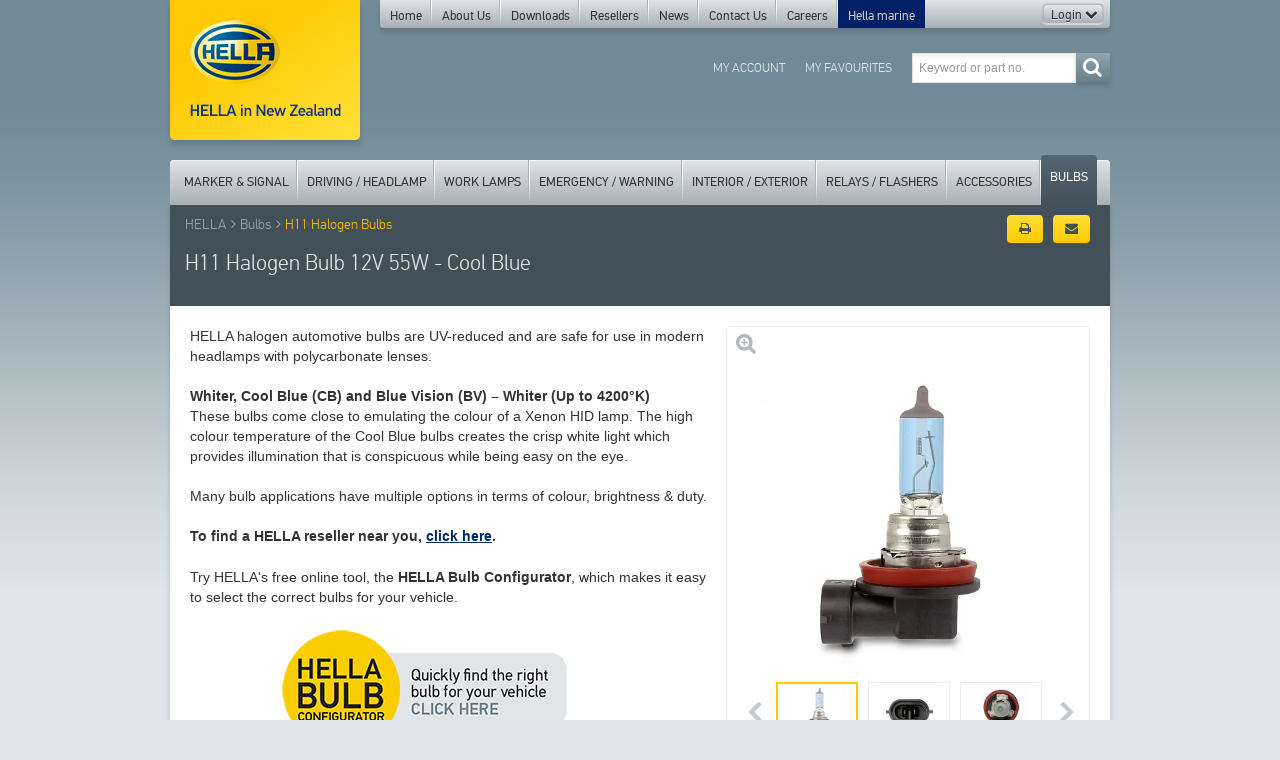

--- FILE ---
content_type: text/html; charset=UTF-8
request_url: https://www.hella.co.nz/en/products/bulbs/h11-halogen-bulbs/h11-halogen-bulb-12v-55w-cool-blue.html
body_size: 12053
content:
	<!DOCTYPE html>
	<!--[if lt IE 7 ]> <html class="ie ie6 no-js" lang="en"> <![endif]-->
	<!--[if IE 7 ]>    <html class="ie ie7 no-js" lang="en"> <![endif]-->
	<!--[if IE 8 ]>    <html class="ie ie8 no-js" lang="en"> <![endif]-->
	<!--[if IE 9 ]>    <html class="ie ie9 no-js" lang="en"> <![endif]-->
	<!--[if gt IE 9]><!--><html class="no-js" lang="en"><!--<![endif]--><!-- the "no-js" class is for Modernizr. -->
    <head id="www-hella-conz">
    <title>H11 Halogen Bulb 12V 55W - Cool Blue</title>
	<meta charset="utf-8">
	<meta http-equiv="x-ua-compatible" content="ie=edge">
	<meta name="description" content="">
	<meta name="keywords" content="">
	<!--meta http-equiv="Content-Type" content="text/html; charset=utf8"-->

	<meta name="viewport" content="width=940">
	<meta name="robots" content="index,follow"/>
<meta name="revisit-after" content="3 days"/>
	<meta name="author" content="72DPI - 72dpi.co.nz">
	<meta name="copyright" content="Copyright HELLA New Zealand 2026">
	<link rel="shortcut icon" href="/favicon.ico" type="image/x-icon">
	
		<meta property="fb:app_id" content="2014650738852703" />
	<meta property="og:title" content="H11 Halogen Bulb 12V 55W - Cool Blue">
	<meta property="og:description" content="">
	<meta property="og:site_name" content="HELLA New Zealand">
	<meta property="og:url" content="https://www.hella.co.nz/en/products/bulbs/h11-halogen-bulbs/h11-halogen-bulb-12v-55w-cool-blue.html">
	<meta property="og:type" content="website">


	<script type="text/javascript" src="/includes/js/lazysizes.min.js?v=2.1.11" async></script>
	<!-- <script type="text/javascript" src="/includes/js/lazyload-child.js?v=2.1.11" async></script> -->
	<script>
	window.lazySizesConfig = {
		addClasses: true
	};
	// window.lazySizesConfig = window.lazySizesConfig || {};

	window.lazySizesConfig.expand = 0; //default 360-500
	lazySizesConfig.expFactor = 1.5; //default: 1.7

	(function(){
		'use strict';
		var slice = [].slice;
		document.addEventListener('lazybeforeunveil', function(e){
			var children = e.target.getAttribute('data-lazyload-children');
			if(children){
				slice.call(e.target.querySelectorAll(children)).forEach(lazySizes.loader.unveil);
			}
		});
	})();
	</script>

    
    <link href="/dflip/css/dflip.min.css" rel="stylesheet" type="text/css">
    <link href="/dflip/css/themify-icons.min.css" rel="stylesheet" type="text/css">
	<link type="text/css" rel="stylesheet" href="/css/style.css?v=2.1.11" media="all">
	<link type="text/css" rel="stylesheet" href="/css/print.css?v=2.1.11" media="print">

	<script type="text/javascript" src="/includes/js/min/init-min.js?v=2.1.11"></script>
    <script src="/dflip/js/dflip.min.js" type="text/javascript"></script>



    <!--[if IE 7]>
		<link rel="stylesheet" href="/css/font-awesome-ie7.css">
    <![endif]-->
    <!--[if lt IE 9]>
		<script> document.createElement("stamp"); </script>
    <![endif]-->
    <!--[if lte IE 9]>
		<link rel="stylesheet" href="/css/ie.css" media="screen">
	<![endif]-->

	<!-- enable HTML5 elements in IE7+8 -->
	<!--[if lt IE 9]>
	<script src="http://html5shim.googlecode.com/svn/trunk/html5.js"></script>
	<![endif]-->

   	<script async src='https://www.googletagmanager.com/gtag/js?id=UA-18087245-1'></script>
		<script>
			window.dataLayer = window.dataLayer || [];
			function gtag(){dataLayer.push(arguments);}
			gtag('js', new Date());

			gtag('config', 'UA-18087245-1');
			</script><script async src='https://www.googletagmanager.com/gtag/js?id=G-T7JKXD290G'></script>
		<script>
			window.dataLayer = window.dataLayer || [];
			function gtag(){dataLayer.push(arguments);}
			gtag('js', new Date());

			gtag('config', 'G-T7JKXD290G');
			</script>    </head>
    	<body class="product-mbox">
		<img class="logo-print" src="/img/hella_logo_print.png" width="90" height="64" alt="HELLA">
		<div class="container">
			<header class="clearfix" role="main">
				<a href="/en" title="http://www.hella.co.nz" rel="home" class="logo shadow pull-left"></a>
					
		<nav class="top-menu navbar pull-left" role="navigation">
			<div class="navbar-inner gradient-steel rounded-base shadow">
				<div class="container">
					<div class="nav-collapse collapse">
						<ul class="nav" id="riseabove">
														<li >
								<a href="/en/">Home</a>
															</li>
														<li class="parent dropdown">
								<a href="/en/about-us/">About Us</a>
								<ul class="dropdown-menu">	<li>			<a  href="/en/about-us/history/">History</a>

			</li>
	<li>			<a  href="/en/about-us/customer-service/">Customer Service</a>

			</li>
	<li>			<a  href="/en/about-us/hella-fit-and-forget-led-products/">HELLA Fit & Forget</a>

			</li>
	<li>			<a  class="parent" href="/en/about-us/technology/">Technology</a>

			</li>
	<li>			<a  class="parent" href="/en/about-us/hella-new-zealand-warranty-standing-behind-our-product/">Warranty</a>

			</li>
	<li>			<a  href="/en/about-us/commitment-to-quality/">Commitment to Quality</a>

			</li>
	<li>			<a  href="/en/about-us/commitment-to-the-environment/">Commitment to the Environment</a>

			</li>
	<li>			<a  href="/en/about-us/product-websites/">Product Websites</a>

			</li>
	<li>			<a  class="parent" href="/en/about-us/hella-worldwide/">HELLA Worldwide</a>

			</li>
	<li>			<a  target="_blank" href="/en/about-us/hella-marine/">Hella Marine</a>

			</li>
</ul>							</li>
														<li class="parent dropdown">
								<a href="/en/downloads/">Downloads</a>
								<ul class="dropdown-menu">	<li>			<a  href="/en/downloads/catalogues-publications/">Catalogues & Publications</a>

			</li>
	<li>			<a  href="/en/downloads/videos/">Videos</a>

			</li>
	<li>			<a  href="/en/downloads/media-login/">Media Login</a>

			</li>
</ul>							</li>
														<li >
								<a href="/en/hella-resellers/">Resellers</a>
															</li>
														<li >
								<a href="/en/news/">News</a>
															</li>
														<li >
								<a href="/en/contact-us/">Contact Us</a>
															</li>
														<li class="parent dropdown">
								<a href="/en/hella-careers/">Careers</a>
															</li>
														<li><a href="http://www.hellamarine.com/" target="_blank" class="hella-marine">Hella marine</a></li>
						</ul>

						<div class="btn-group" id="customer-login">
														<a class="btn dropdown-toggle" id="login-reveal" data-toggle="dropdown" href="#">
								Login
								<i class="icon-chevron-down"></i>
							</a>
							<ul class="dropdown-menu" id="login-box">
								<li>
									<div class="dropdown-inner">
										<div class="clearfix">
											<a href="#" class="pull-right" id="login-hide">Login <i class="icon-chevron-down"></i></a>
										</div>
										
		<form action="/content/save.php" method="post" name="frm_login">
		<input type="hidden" name="saction" value="CUSTOMERLOGIN" />
		<input type="hidden" name="referer" value="/en/login/" />
		   <div class="row-fluid">
                <div class="span5">
                    <input name="email" type="email" id="hdr-email" placeholder="Email" class="input-block-level" autocomplete="off" />
                </div>
                <div class="span5">
                    <input name="password" type="password" id="hdr-passwordlogin" placeholder="Password" class="input-block-level" autocomplete="off" />
                </div>
                <div class="span2">
                    <button type="submit" class="btn btn-yellow shadow">Sign In</button>
                </div>
            </div>
            <div class="row-fluid">
                <div class="span5">
                <a href="/en/login/retrieve-password/">Forgot your password?</a>
                </div>
                <div class="span7">
                <a href="/en/login/register/">Not a member? Register now.</a>
                </div>
            </div>
        </form>

										</div>
								</li>
							</ul>
													</div>
					</div>
				</div>
			</div>
		</nav>

		
        <section class="search pull-right">
            <form id="search-form" method="get" role="search" action="/en/products/">
                <div class="input-append pull">
                    <input type="text" name="keywords" id="product-search" placeholder="Keyword or part no." value="" class="input-medium product-search-typeahead" autocomplete="off">
                    <button type="submit" value="Search" class="btn btn-primary shadow"><i class="icon-search"></i></button>
                </div>
            </form>
        </section>
        <!-- /.search -->
    
		<nav class="user-menu navbar pull-right">
            <div class="navbar-inner">
                <div class="container">
                    <div class="nav-collapse collapse">
                        <ul class="nav">
                            <li>
                                <a href="/en/login/" title="My Account">My Account</a>
                            </li>
                            <li>
                                <a href="/en/favourites/" title="My Favourites">My Favourites</a>
                            </li>
                        </ul>
                    </div>
                </div>
            </div>
        </nav>
        <!-- /.user-menu -->

    			</header>

			<main>
				
        <nav class="product-menu navbar">
            <div class="navbar-inner gradient-steel rounded-top">
                <div class="container">
                    <div class="nav-collapse collapse">
                        <ul class="nav">
							<li class="dropdown"><a href="/en/products/marker-signal/" class="">Marker & Signal</a><div class="dropdown-menu dropdown-marker-signal "><ul class="one"><li>				<a href="/en/products/marker-signal/duraled®-rear-lamps/"  >DuraLED&reg; Rear Lamps</a>
				</li>
<li>				<a href="/en/products/marker-signal/duraled®-combi/"  >DuraLED® Combi</a>
				</li>
<li>				<a href="/en/products/marker-signal/duraled-marker-lamps/"  >DuraLED&reg; Marker Lamps</a>
				</li>
<li>				<a href="/en/products/marker-signal/euroled®-rear-lamps/"  >EuroLED® Rear Lamps</a>
				</li>
<li>				<a href="/en/products/marker-signal/led-combination-lamps/"  >LED Combination Lamps</a>
				</li>
<li>				<a href="/en/products/marker-signal/led-jumbo-lamps/"  >LED Jumbo Lamps</a>
				</li>
<li>				<a href="/en/products/marker-signal/led-83mm-marker-and-signal-lamps/"  >LED 83mm Marker and Signal Lamps</a>
				</li>
<li>				<a href="/en/products/marker-signal/led-110mm-marker-and-signal-lamps/"  >LED 110mm Marker and Signal Lamps</a>
				</li>
<li>				<a href="/en/products/marker-signal/led-marker-lamps/"  >LED Marker Lamps</a>
				</li>
<li>				<a href="/en/products/marker-signal/led-strip-marker-and-signal-lamps/"  >LED Strip Marker and Signal Lamps</a>
				</li>
<li>				<a href="/en/products/marker-signal/centre-high-mounted-stop-lamps-chmsl/"  >Centre High Mounted Stop Lamps (CHMSL)</a>
				</li>

						</ul>
						<ul class="two"><li>				<a href="/en/products/marker-signal/led-safety-daylights™/"  >LED Safety DayLights™</a>
				</li>
<li>				<a href="/en/products/marker-signal/bulb-lamps/"  >Bulb Lamps</a>
				</li>
<li>				<a href="/en/products/marker-signal/reversing-lamps/"  >Reversing Lamps</a>
				</li>
<li>				<a href="/en/products/marker-signal/number-plate-lamps/"  >Number Plate Lamps</a>
				</li>
<li>				<a href="/en/products/marker-signal/reflectors/"  >Reflectors</a>
				</li>
<li>				<a href="/en/products/marker-signal/spare-parts-and-accessories/"  >Spare Parts and Accessories</a>
				</li>
<li>				<a href="/en/products/marker-signal/spare-parts-for-end-of-line-products/"  >Spare Parts for End of Line Products</a>
				</li>
<li>				<a href="/en/products/marker-signal/sae-compliant-led-lamps/"  >SAE Compliant LED Lamps</a>
				</li>
<li>				<a href="/en/products/marker-signal/ece-approved-led-lamps/"  >ECE Approved LED Lamps</a>
				</li>
<li>				<a href="/en/products/marker-signal/ece-sae-lamp-accessories/"  >ECE / SAE Lamp Accessories</a>
				</li>
<li>				<a href="/en/products/marker-signal/optilux-4-inch-round-series/"  >Optilux 4 Inch Round Lamps</a>
				</li>
</ul><!-- end --></div> <!-- /.dropdown-menu --></li><li class="dropdown"><a href="/en/products/driving-headlamp/" class="">Driving / Headlamp</a><div class="dropdown-menu dropdown-driving-headlamp "><ul class="one"><li>				<a href="/en/products/driving-headlamp/antares-driving-lights/"  >Antares Driving Lights</a>
				</li>
<li>				<a href="/en/products/driving-headlamp/Black-Magic-Driving-Lights/"  >Black Magic Driving Lights</a>
				</li>
<li>				<a href="/en/products/driving-headlamp/blade-driving-lamps/"  >Blade Driving Lamps</a>
				</li>
<li>				<a href="/en/products/driving-headlamp/led-light-bars/"  >LED Light Bars</a>
				</li>
<li>				<a href="/en/products/driving-headlamp/led-safety-daylights™/"  >LED Safety DayLights™</a>
				</li>
<li>				<a href="/en/products/driving-headlamp/LED-Driving-Lamps/"  >LED Driving Lamps</a>
				</li>
<li>				<a href="/en/products/driving-headlamp/rallye-4000-fog-and-driving-lamps/"  >Rallye 4000 Fog and Driving Lamps</a>
				</li>
<li>				<a href="/en/products/driving-headlamp/rallye-4000-compact-fog-and-driving-lamps/"  >Rallye 4000 Compact Driving Lamps</a>
				</li>
<li>				<a href="/en/products/driving-headlamp/comet-fog-and-driving-lamps/"  >Comet Fog and Driving Lamps</a>
				</li>

						</ul>
						<ul class="two"><li>				<a href="/en/products/driving-headlamp/90mm-universal-headlamps/"  >90mm Universal Headlamps</a>
				</li>
<li>				<a href="/en/products/driving-headlamp/7-round-headlamps-and-housings/"  >7" Round Headlamps and Housings</a>
				</li>
<li>				<a href="/en/products/driving-headlamp/5¾-round-headlamps/"  >5¾" Round Headlamps</a>
				</li>
<li>				<a href="/en/products/driving-headlamp/rectangular-headlamps-and-housings/"  >Rectangular Headlamps and Housings</a>
				</li>
<li>				<a href="/en/products/driving-headlamp/universal-headlamps/"  >Universal Headlamps</a>
				</li>
<li>				<a href="/en/products/driving-headlamp/driving-headlamp-accessories/"  >Driving / Headlamp Accessories</a>
				</li>
<li>				<a href="/en/products/driving-headlamp/hella-beamsetters/"  >HELLA Beamsetters</a>
				</li>
<li>				<a href="/en/products/driving-headlamp/international-products-driving-headlamp/"  >Export International - Driving/Headlamps</a>
				</li>
</ul><!-- end --></div> <!-- /.dropdown-menu --></li><li class="dropdown"><a href="/en/products/work-lamps/" class="">Work Lamps</a><div class="dropdown-menu dropdown-work-lamps "><ul class="one"><li>				<a href="/en/products/work-lamps/led-work-lamps-350020000-lumens/"  >LED Work Lamps 3500-30000 Lumens</a>
				</li>
<li>				<a href="/en/products/work-lamps/led-work-lamps-10003000-lumens/"  >LED Work Lamps 1000-3500 Lumens</a>
				</li>
<li>				<a href="/en/products/work-lamps/led-work-lamps-1501000-lumens/"  >LED Work Lamps 150-1000 Lumens</a>
				</li>
<li>				<a href="/en/products/work-lamps/halogen-work-lamps/"  >Halogen Work Lamps</a>
				</li>

						</ul>
						<ul class="two"><li>				<a href="/en/products/work-lamps/led-inspection-lamps/"  >LED Inspection Lamps</a>
				</li>
<li>				<a href="/en/products/work-lamps/hand-held-spot-lamps/"  >Hand Held Spot Lamps</a>
				</li>
<li>				<a href="/en/products/work-lamps/hid-gas-discharge-power-packs/"  >HID Gas Discharge Power Packs</a>
				</li>
<li>				<a href="/en/products/work-lamps/spare-parts-and-accessories/"  >Spare Parts and Accessories</a>
				</li>
</ul><!-- end --></div> <!-- /.dropdown-menu --></li><li class="dropdown"><a href="/en/products/emergency-warning/" class="">Emergency / Warning</a><div class="dropdown-menu dropdown-emergency-warning "><ul class="one"><li>				<a href="/en/products/emergency-warning/led-multiflash-signal-lamps/"  >LED Multi-flash Signal Lamps</a>
				</li>
<li>				<a href="/en/products/emergency-warning/led-signal-warning-lamps/"  >LED Signal Warning Lamps</a>
				</li>
<li>				<a href="/en/products/emergency-warning/light-bars/"  >Light Bars</a>
				</li>
<li>				<a href="/en/products/emergency-warning/led-beacons/"  >LED Beacons</a>
				</li>

						</ul>
						<ul class="two"><li>				<a href="/en/products/emergency-warning/revolving-beacons/"  >Revolving Beacons</a>
				</li>
<li>				<a href="/en/products/emergency-warning/warning-and-reversing-alarms/"  >Warning and Reversing Alarms</a>
				</li>
<li>				<a href="/en/products/emergency-warning/spare-parts-and-accessories/"  >Spare Parts and Accessories</a>
				</li>
<li>				<a href="/en/products/emergency-warning/international-products-led-signal-warning-lamps/"  >Export International - LED Signal Warning Lamps</a>
				</li>
</ul><!-- end --></div> <!-- /.dropdown-menu --></li><li class="dropdown"><a href="/en/products/interior-exterior/" class="">Interior / Exterior</a><div class="dropdown-menu dropdown-interior-exterior pull-right"><ul class="one"><li>				<a href="/en/products/interior-exterior/euroled®-interior-lamps/"  >EuroLED® Interior Lamps</a>
				</li>
<li>				<a href="/en/products/interior-exterior/strip-led/"  >Strip LED</a>
				</li>
<li>				<a href="/en/products/interior-exterior/duraled®-white/"  >DuraLED® White</a>
				</li>
<li>				<a href="/en/products/interior-exterior/led-courtesy-lamps/"  >LED Courtesy Lamps</a>
				</li>

						</ul>
						<ul class="two"><li>				<a href="/en/products/interior-exterior/map-reading-lamps/"  >Map Reading Lamps</a>
				</li>
<li>				<a href="/en/products/interior-exterior/wide-beam-lamps/"  >Wide Beam Lamps</a>
				</li>
<li>				<a href="/en/products/interior-exterior/spare-parts-and-accessories/"  >Spare Parts and Accessories</a>
				</li>
<li>				<a href="/en/products/interior-exterior/international-products-led-interior-lighting/"  >Export International - LED Interior Lighting</a>
				</li>
</ul><!-- end --></div> <!-- /.dropdown-menu --></li><li class="dropdown"><a href="/en/products/relays-flashers/" class="">Relays / Flashers</a><div class="dropdown-menu dropdown-relays-flashers pull-right"><ul class="one"><li>				<a href="/en/products/relays-flashers/mini-relays-normally-open/"  >Mini Relays - Normally open</a>
				</li>
<li>				<a href="/en/products/relays-flashers/mini-relays-changeover/"  >Mini Relays - Change-over</a>
				</li>
<li>				<a href="/en/products/relays-flashers/micro-relays-normally-open/"  >Micro Relays - Normally open</a>
				</li>
<li>				<a href="/en/products/relays-flashers/micro-relays-changeover/"  >Micro Relays - Change-over</a>
				</li>
<li>				<a href="/en/products/relays-flashers/micro-relays-latching/"  >Micro Relays - Latching</a>
				</li>
<li>				<a href="/en/products/relays-flashers/high-capacity-relays/"  >High Capacity Relays</a>
				</li>

						</ul>
						<ul class="two"><li>				<a href="/en/products/relays-flashers/time-control-relays/"  >Time Control Relays</a>
				</li>
<li>				<a href="/en/products/relays-flashers/solid-state-relays/"  >Solid State Relays</a>
				</li>
<li>				<a href="/en/products/relays-flashers/voltage-sensitive-relays/"  >Voltage Sensitive Relays</a>
				</li>
<li>				<a href="/en/products/relays-flashers/safety-daylight-controllers/"  >Safety Daylight Controllers</a>
				</li>
<li>				<a href="/en/products/relays-flashers/flasher-units-hcs/"  >Flasher Units - HCS</a>
				</li>
<li>				<a href="/en/products/relays-flashers/flasher-units-electronic/"  >Flasher Units - Electronic</a>
				</li>
</ul><!-- end --></div> <!-- /.dropdown-menu --></li><li class="dropdown"><a href="/en/products/accessories/" class="">Accessories</a><div class="dropdown-menu dropdown-accessories pull-right"><ul class="one"><li>				<a href="/en/products/accessories/switches/"  >Switches</a>
				</li>
<li>				<a href="/en/products/accessories/battery-switches/"  >Battery Switches</a>
				</li>
<li>				<a href="/en/products/accessories/pilot-lamps/"  >Pilot lamps</a>
				</li>
<li>				<a href="/en/products/accessories/trailer-plugs-and-sockets/"  >Trailer Plugs and Sockets</a>
				</li>
<li>				<a href="/en/products/accessories/abs-plugs-sockets-and-contacts/"  >ABS/EBS Plugs, Sockets and Contacts</a>
				</li>
<li>				<a href="/en/products/accessories/2-pole-plugs-and-sockets/"  >2 Pole Plugs and Sockets</a>
				</li>
<li>				<a href="/en/products/accessories/connectors/"  >Connectors</a>
				</li>
<li>				<a href="/en/products/accessories/junction-boxes/"  >Junction Boxes</a>
				</li>
<li>				<a href="/en/products/accessories/horns/"  >Horns</a>
				</li>
<li>				<a href="/en/products/accessories/warning-and-reversing-alarms/"  >Warning and Reversing Alarms</a>
				</li>
<li>				<a href="/en/products/accessories/turbo-fans/"  >Turbo Fans</a>
				</li>

						</ul>
						<ul class="two"><li>				<a href="/en/products/accessories/pumps/"  >Pumps</a>
				</li>
<li>				<a href="/en/products/accessories/crimping-tools/"  >Crimping Tools</a>
				</li>
<li>				<a href="/en/products/accessories/tools/"  >Tools</a>
				</li>
<li>				<a href="/en/products/accessories/insulation-tape/"  >Insulation Tape</a>
				</li>
<li>				<a href="/en/products/accessories/reflective-tape/"  >Reflective Tape</a>
				</li>
<li>				<a href="/en/products/accessories/nylon-cable-ties/"  >Nylon Cable Ties</a>
				</li>
<li>				<a href="/en/products/accessories/blade-fuses/"  >Blade Fuses</a>
				</li>
<li>				<a href="/en/products/accessories/fuse-links/"  >Fuse Links</a>
				</li>
<li>				<a href="/en/products/accessories/fuse-boxes-holders/"  >Fuse Boxes / Holders</a>
				</li>
<li>				<a href="/en/products/accessories/hella-beamsetters/"  >HELLA Beamsetters</a>
				</li>
<li>				<a href="/en/products/accessories/mounting/"  >Mounting</a>
				</li>
</ul><!-- end --></div> <!-- /.dropdown-menu --></li><li class="dropdown"><a href="/en/products/bulbs/" class="active">Bulbs</a><div class="dropdown-menu dropdown-bulbs pull-right"><ul class="one"><li>				<a href="/en/products/bulbs/h1-halogen-bulbs/"  >H1 Halogen Bulbs</a>
				</li>
<li>				<a href="/en/products/bulbs/h3-halogen-bulbs/"  >H3 Halogen Bulbs</a>
				</li>
<li>				<a href="/en/products/bulbs/h4-halogen-bulbs/"  >H4 Halogen Bulbs</a>
				</li>
<li>				<a href="/en/products/bulbs/h7-halogen-bulbs/"  >H7 Halogen Bulbs</a>
				</li>
<li>				<a href="/en/products/bulbs/h8-halogen-bulbs/"  >H8 Halogen Bulbs</a>
				</li>
<li>				<a href="/en/products/bulbs/h9-halogen-bulbs/"  >H9 Halogen Bulbs</a>
				</li>
<li>				<a href="/en/products/bulbs/h10-halogen-bulbs/"  >H10 Halogen Bulbs</a>
				</li>
<li>				<a href="/en/products/bulbs/h11-halogen-bulbs/"  >H11 Halogen Bulbs</a>
				</li>
<li>				<a href="/en/products/bulbs/h15-halogen-bulbs/"  >H15 Halogen Bulbs</a>
				</li>
<li>				<a href="/en/products/bulbs/h16-halogen-bulbs/"  >H16 Halogen Bulbs</a>
				</li>

						</ul>
						<ul class="two"><li>				<a href="/en/products/bulbs/h18-halogen-bulbs/"  >H18 Halogen Bulbs</a>
				</li>
<li>				<a href="/en/products/bulbs/h19-halogen-bulbs/"  >H19 Halogen Bulbs</a>
				</li>
<li>				<a href="/en/products/bulbs/hb3-9005-halogen-bulbs/"  >HB3 (9005) Halogen Bulbs</a>
				</li>
<li>				<a href="/en/products/bulbs/hb4-9006-halogen-bulbs/"  >HB4 (9006) Halogen Bulbs</a>
				</li>
<li>				<a href="/en/products/bulbs/hir2-halogen-bulbs/"  >HIR2 Halogen Bulbs</a>
				</li>
<li>				<a href="/en/products/bulbs/800-series-halogen-bulbs/"  >800 Series Halogen Bulbs</a>
				</li>
<li>				<a href="/en/products/bulbs/halogen-headlamp-bulbs/"  >Halogen & Headlamp Bulbs</a>
				</li>
<li>				<a href="/en/products/bulbs/xenon-gas-discharge-bulbs-hid/"  >Xenon Gas Discharge Bulbs (HID)</a>
				</li>
<li>				<a href="/en/products/bulbs/signal-and-marker-bulbs/"  >Signal and Marker Bulbs</a>
				</li>
<li>				<a href="/en/products/bulbs/led-halogen-interior-special-bulbs/"  >LED / Halogen / Interior / Special Bulbs</a>
				</li>
</ul><!-- end --><p class="bottom-menu btn btn-primary shadow"><a href="https://www.hella-bulbs.com/en/new-zealand/car" target="_blank">Bulb Configurator</a></p></div> <!-- /.dropdown-menu --></li>        				</ul>
                    </div>
                </div>
            </div>
        </nav>

    						<section id="products" class="shadow rounded-base">
					<section class="masthead">
				<div class="row-fluid">
					<div class="span8">
								<ul class="breadcrumb clearfix">
            <li>
            	<a href="/en/">HELLA</a> <span class="divider"><i class="icon-angle-right"></i></span>
            </li>
			<li><a href="/en/products/bulbs/"  title="Bulbs">Bulbs</a> <span class="divider"><i class="icon-angle-right"></i></span></li><li class="active"><a href="/en/products/bulbs/h11-halogen-bulbs/" class="current" title="H11 Halogen Bulbs">H11 Halogen Bulbs</a></li>		</ul>
    					</div>
					<div class="span4 clearfix hidden-print">
						
            <!-- <a class="btn btn-yellow pull-right" href="http://www.facebook.com/sharer/sharer.php?u=http://www.hella.co.nz/en/products/bulbs/h11-halogen-bulbs/h11-halogen-bulb-12v-55w-cool-blue.html" target="_blank" data-event="Share on Facebook" data-label="http://"><i class="icon-facebook-sign"></i></a> -->
            <a class="btn btn-yellow pull-right" href="mailto:?subject=HELLA New Zealand&amp;body=http://www.hella.co.nz%2Fen%2Fproducts%2Fbulbs%2Fh11-halogen-bulbs%2Fh11-halogen-bulb-12v-55w-cool-blue.html" data-event="Email to your friends" data-label="http://"><i class="icon-envelope"></i></a>
            <a class="btn btn-yellow pull-right" href="javascript:window.print();"><i class="icon-print"></i></a>


							</div>
				</div>
				<h1>H11 Halogen Bulb 12V 55W - Cool Blue</h1>
			</section>
			<!-- /.masthead -->
            
		<div id="product-main">
        	<div id="product-body">
                <div class="row-fluid">
                    <div class="span7">
                        <div id="product-description">
                            <p>HELLA halogen&nbsp;automotive bulbs are UV-reduced and are safe for use in modern headlamps with polycarbonate lenses.</p>
<p><strong>Whiter, Cool Blue (CB) and Blue Vision (BV) &ndash; Whiter (Up to 4200&deg;K)<br /></strong>These bulbs come close to emulating the colour of a Xenon HID lamp. The high colour temperature of the Cool Blue bulbs creates the crisp white light which provides illumination that is conspicuous while being easy on the eye.</p>
<p>Many bulb applications have multiple options in terms of colour, brightness &amp; duty.<br /><strong style="color: #333333; font-size: 14px; line-height: 1.5;"></strong></p>
<p><strong style="color: #333333; font-size: 14px; line-height: 1.5;">To find a HELLA reseller near you,&nbsp;<a class="underline" title="HELLA Resellers" href="/en/hella-resellers/">click here</a>.</strong></p>
<p>Try HELLA's free online tool, the <strong>HELLA Bulb Configurator</strong>, which makes it easy to select the correct bulbs for your vehicle.</p>
<table style="width: 100%;" border="0">
<tbody>
<tr>
<td style="width: 80px;">&nbsp;</td>
<td style="width: 20px;" colspan="3">
<p><a title="HELLA Bulb Configurator" href="https://www.hella-bulbs.com/en/new-zealand/car" target="_blank"><img style="float: left;" title="HELLA Bulb Configurator" onmouseover="this.src='/assets/Bulb_configurator/BulbConfig_Button_300px_OVER.png';" onmouseout="this.src='/assets/Bulb_configurator/BulbConfig_Button_300px_UP.png';" src="/assets/Bulb_configurator/BulbConfig_Button_300px_UP.png" alt="HELLA Bulb Configurator" width="300" height="124" /></a></p>
</td>
</tr>
<tr>
<td style="width: 40px;">&nbsp;</td>
<td style="width: 20px;" colspan="3">&nbsp;</td>
</tr>
</tbody>
</table>                        </div>
                    </div>
                    <div class="span5">

	                    <div class="product-display-tabs">

							<div class="product-slideshow">
										<style tyle="text/css">
		@import url("/css/royalslider/rs-hella-min.css?v=2.1.11");
		</style>


		<script src="/includes/js/min/init-min.js?v=2.1.11"></script>
		<script src="/includes/js/royalslider/jquery.royalslider.min.js?v=2.1.11"></script>
		<script>
		$(function() {

		  $('#gallery').royalSlider({
			fullscreen: {
			  enabled: false,
			  nativeFS: true
			},
			controlNavigation: 'thumbnails',
			autoScaleSlider: false,
			//autoScaleSliderWidth: 362,
			//autoScaleSliderHeight: 310,
			loop: true,
			imageScaleMode: 'fit-if-smaller',
			navigateByClick: false,
			numImagesToPreload:3,
			arrowsNav:false,
			arrowsNavAutoHide: true,
			arrowsNavHideOnTouch: true,
			keyboardNavEnabled: true,
			fadeinLoadedSlide: true,
			startSlideId: 0,
			globalCaption: false,
			globalCaptionInside: false,
			transitionType:'fade',
			thumbs: {
			  appendSpan: true,
			  firstMargin: false,
			  paddingBottom: 0,
			  // arrowLeft: $('#custom-prev'),
			  // arrowRight: $('#custom-next'),
			  spacing:10
			}
		  });
		  var n = $( "div.rsThumb" ).length;
		  if(n == 1){
			$( ".rsThumb, .custom-control" ).remove();
		  }
		  $('.royalSlider').each(function() {
				var slider = $(this);
				var sliderInstance = slider.data('royalSlider');


				// puts class 'main' on #mbox-mainbox for specific style targeting
				sliderInstance.ev.on('rsSlideClick', function() {
					//$("#mbox-mainbox").attr('class', '');
					//alert('asdf');
					//$('#mbox-filebox iframe .iframe .rsContent').focus();
					$("#mbox-mainbox").attr('class', 'main');

					setTimeout(
					function()
					  {
						if($('#mbox-mainbox iframe').length) {
							$('#mbox-mainbox iframe').focus();
						}
					  }, 2000);
				   // if(slider.currSlideId === 2) {
				     // do something
				   //}
				});

				if(sliderInstance) {

					var slideCounter = $('<div class="rsSlideCount"></div>').appendTo( slider );

					// sliderInstance.ev.on('rsBeforeAnimStart', function(event) {
						// before animation between slides start
						// hide first and last arrows
	                    // if((sliderInstance.currSlideId+1) == sliderInstance.numSlides || sliderInstance.numSlides <= 3){
	                    	//$("#custom-next").hide();
	                    // }else{
	                    	//$("#custom-next").show();
	                    // }

	                    // if((sliderInstance.currSlideId+1) == 1 || sliderInstance.numSlides <= 3){
	                    //	$("#custom-prev").hide();
	                    // }else{
	                    	//$("#custom-prev").show();
						// }
					// });

					var updCount = function () {
						slideCounter.html( (sliderInstance.currSlideId+1) + ' of ' + sliderInstance.numSlides );
					}
					sliderInstance.ev.on('rsBeforeAnimStart', updCount);
					updCount();
					// custom next prev thumb
					$('#custom-next').on('click',function(){
						sliderInstance.next();
					});
					$('#custom-prev').on('click',function(){
						sliderInstance.prev();
					});

				}
				// hide next and prev on load as needed
				if(sliderInstance.numSlides == 1){
					$(".rsNav").hide();
					$(".rsSlideCount").hide();
					// increase height for modal
					$("#mbox-mainbox").addClass('single');
					// reduce height for inpage
					$("#product-body #gallery").height('355px'); //322px

				}else {
					if(sliderInstance.numSlides <= 5){
						$(".iframe #custom-prev").hide();
			  			$(".iframe #custom-next").hide();
					}
					if(sliderInstance.numSlides <= 3){
						$(".product-mbox #custom-prev").hide();
			  			$(".product-mbox #custom-next").hide();
					}
				}
				// if(sliderInstance.currSlideId == 0){
					//$("#custom-prev").hide();
				// }else if((sliderInstance.currSlideId+1) == sliderInstance.numSlides){
					//$("#custom-next").hide();
				// }

			});

			$('.btn-group button.product-slideshow').addClass('btn-active');

			// Product display tabs (rs slideshow and 360 product rotate)
			$('div.product-display-tabs button.product-slideshow').on('click',function(){
				$('.btn-group button').removeClass('btn-active');
				$(this).addClass('btn-active');
				$('div.product-slideshow').fadeIn(1000); // .show();
				$('div.product-rotate').hide();	// .fadeOut(1000);
			});
			$('div.product-display-tabs button.product-rotate').on('click',function(){
				$('.btn-group button').removeClass('btn-active');
				$(this).addClass('btn-active');
				$('div.product-slideshow').hide(); // .fadeOut(1000);
				$('div.product-rotate').fadeIn(1000); // .show("slow");
			});
		});

		</script>
		<div id="gallery-wrap" class="inpage">
			<div id="custom-prev" class="custom-control inpage"></div>
			<div id="gallery" class="royalSlider rsMinW inpage">
				
				<div class="rsContent">
				 	<p class="view-full-size">
						<a class="mfp-iframe-link"
							href="/content/save.php?saction=DRAWRS&amp;productid=983&amp;slide=0">
							   &nbsp;<!-- View full size -->
						</a>
               		</p>
					<a class="rsImg lazyload blur-up" href="https://ik.imagekit.io/72dpiweb/slir/w-h500-q100/1327/">						<img class="rsTmb lazyload blur-up" src="https://ik.imagekit.io/72dpiweb/slir/w108-h78-q10/1327/" data-src="https://ik.imagekit.io/72dpiweb/slir/w108-h78-q100/1327/" alt="">
					</a>
										<a class="rsLink mfp-iframe-link" href="/content/save.php?saction=DRAWRS&amp;productid=983&amp;slide=0"></a>
									</div>

			
				<div class="rsContent">
				 	<p class="view-full-size">
						<a class="mfp-iframe-link"
							href="/content/save.php?saction=DRAWRS&amp;productid=983&amp;slide=1">
							   &nbsp;<!-- View full size -->
						</a>
               		</p>
					<a class="rsImg lazyload blur-up" href="https://ik.imagekit.io/72dpiweb/slir/w-h500-q100/1326/">Socket view						<img class="rsTmb lazyload blur-up" src="https://ik.imagekit.io/72dpiweb/slir/w108-h78-q10/1326/" data-src="https://ik.imagekit.io/72dpiweb/slir/w108-h78-q100/1326/" alt="Socket view">
					</a>
										<a class="rsLink mfp-iframe-link" href="/content/save.php?saction=DRAWRS&amp;productid=983&amp;slide=1"></a>
									</div>

			
				<div class="rsContent">
				 	<p class="view-full-size">
						<a class="mfp-iframe-link"
							href="/content/save.php?saction=DRAWRS&amp;productid=983&amp;slide=2">
							   &nbsp;<!-- View full size -->
						</a>
               		</p>
					<a class="rsImg lazyload blur-up" href="https://ik.imagekit.io/72dpiweb/slir/w-h500-q100/1325/">Top view						<img class="rsTmb lazyload blur-up" src="https://ik.imagekit.io/72dpiweb/slir/w108-h78-q10/1325/" data-src="https://ik.imagekit.io/72dpiweb/slir/w108-h78-q100/1325/" alt="Top view">
					</a>
										<a class="rsLink mfp-iframe-link" href="/content/save.php?saction=DRAWRS&amp;productid=983&amp;slide=2"></a>
									</div>

			
				<div class="rsContent">
				 	<p class="view-full-size">
						<a class="mfp-iframe-link"
							href="/content/save.php?saction=DRAWRS&amp;productid=983&amp;slide=3">
							   &nbsp;<!-- View full size -->
						</a>
               		</p>
					<a class="rsImg lazyload blur-up" href="https://ik.imagekit.io/72dpiweb/slir/w-h500-q100/1159/">All dimensions in mm.						<img class="rsTmb lazyload blur-up" src="https://ik.imagekit.io/72dpiweb/slir/w108-h78-q10/1159/" data-src="https://ik.imagekit.io/72dpiweb/slir/w108-h78-q100/1159/" alt="All dimensions in mm.">
					</a>
										<a class="rsLink mfp-iframe-link" href="/content/save.php?saction=DRAWRS&amp;productid=983&amp;slide=3"></a>
									</div>

						</div>
			<div id="custom-next" class="custom-control inpage"></div>
		</div>

								</div>
													</div><!-- tabbed -->

                    </div>
                </div>
                <p id="product-icons-expl">Rollover/tap the icons below for further details:</p>
                <div id="product-icons" class="clearfix">
                    
		<div class="icons-group">			<div class="tt">
				<img src="https://ik.imagekit.io/72dpiweb/slir/w-h/8059.dat" alt="Cool Blue (CB) Blue Vision (BV). These bulbs come close to emulating the colour of a Xenon HID lamp. The high colour temperature of the Cool Blue bulbs creates the crisp white light which provides illumination that is conspicuous while being easy on the eye." rel="{ajax:'/content/save.php?saction=SHOWICONINFO&amp;iconid=64'}" />
				<div class="ttcontent">
					<div class="close-btn tt-close"></div>
					<h3>Whiter (Up to 4200°K) - Cool Blue (CB) and (BV)</h3>
					<p>Cool Blue (CB) Blue Vision (BV). These bulbs come close to emulating the colour of a Xenon HID lamp. The high colour temperature of the Cool Blue bulbs creates the crisp white light which provides illumination that is conspicuous while being easy on the eye.</p>
				</div>
				<div class="pointy"></div>
			</div>

			</div>			<script>
			// for touch devices
			var is_touch_device = 'ontouchstart' in document.documentElement;
			// alert(is_touch_device);
			$(function(){

				if(is_touch_device){

					$('.close-btn').css('display','block');

					$('#product-icons-expl').css('display','block');

					$('.tt').each(function(e){
						el = $(this);
						el.on('click', function(e){
							// alert('click');
							$('.ttcontent,.pointy').css('display','none'); // hide others

							var popup = el.children('.ttcontent,.pointy');
								popup.css('display','block');
						});
					});
					$('.tt-close').each(function(e){
						el = $(this);

						el.on('click', function(e){
							$('.ttcontent').css('display','none');
							$('.pointy').css('display','none');
							return false;
						});
					});

				}

			});
			</script>
		                </div>
            </div>

			<div id="product-tabs">
            	<div id="product-tabs-main" class="clearfix">
                    <ul class="clearfix gradient-steel rounded-top" role="tablist">
                        <li class="tab active"><a href="#product-parts" aria-controls="product-parts" role="tab" data-toggle="tab">Options</a></li>
                                                <li class="tab"><a href="#product-specs" aria-controls="product-specs" role="tab" data-toggle="tab">Specifications</a></li>
                                                <li><a href="#product-outline" aria-controls="product-outline" role="tab" data-toggle="tab">Dimensions</a></li>
                                                <li><a href="#related-products" aria-controls="related-products" role="tab" data-toggle="tab">Related Products</a></li>
                                            </ul>
                </div>

				<div id="product-tabs-content" class="tab-content">
					<div class="tab-pane active" id="product-parts" role="tabpanel">
					<h2 class="visible-print">Options</h2>
					
        <div class="product-list product-parts">
        	            <div class="product">
            	<div class="row-fluid">
                	<div class="span2">
                    	                        <div class="product-image text-center">
							<a class="mfp-image-link"
								href="https://ik.imagekit.io/72dpiweb/slir/w-h520-q100/1327.dat"
								title="H11 Halogen Bulb 12V 55W - Cool Blue"
								>
								<img src="https://ik.imagekit.io/72dpiweb/slir/w80-h80-q20/1327/"
									data-src="https://ik.imagekit.io/72dpiweb/slir/w80-h80/1327/"
									alt="H11 Halogen Bulb 12V 55W - Cool Blue" class="lazyload blur-up">
							</a>
                        </div>
                                            </div>
                	<div class="span6">
                    	<div class="product-body">
                            <h4>
                                H11 Halogen Bulb 12V 55W - Cool Blue                            </h4>
                            <p>
                            	<span class="light">PART NO:</span> 8GH 008 358-182								                            	<br>
                            	<span class="muted"><span class="light">Legacy PN:</span> CG1255CB</span>
								                            </p>
                        </div>
                    </div>
                    <div class="span4">
                    							<div class="horizontal-buttons clearfix">
							<a href="/content/save.php?saction=ADDTOWISHLIST&amp;partid=2779" class="btn btn-clear addfav"><i class="icon-plus"></i> Add to favourites</a>
						</div>
					</div>
            	</div>
            </div>
                    </div>

							</div>

										<div class="tab-pane" id="product-specs" role="tabpanel">
					<h2 class="visible-print">Specifications</h2>
					

			<table class="table table-condensed specs">
			
				<tr class="odd">
					<td width="160"><h4>Voltage</h4></td>
					<td><p>12V</p></td>
				</tr>

			
				<tr class="even">
					<td width="160"><h4>Power Consumption</h4></td>
					<td><p>55W</p></td>
				</tr>

			
				<tr class="odd">
					<td width="160"><h4>Base</h4></td>
					<td><p>PGJ19-2</p></td>
				</tr>

			
				<tr class="even">
					<td width="160"><h4>ADR 51/00 Category</h4></td>
					<td><p>H11</p></td>
				</tr>

			</table>					</div>
					
										<div class="tab-pane" id="product-outline" role="tabpanel">
					<h2 class="visible-print">Outline</h2>
					<img src="https://ik.imagekit.io/72dpiweb/slir/w890-640-q20/1159.dat" data-src="https://ik.imagekit.io/72dpiweb/slir/w890-640/1159.dat" alt="All dimensions in mm." class="lazyload blur-up"><div>All dimensions in mm.</div>					</div>
					
					
					
															<div class="tab-pane" id="related-products" role="tabpanel">
					<div class="product-list">
				<div class="product">
                    <div class="row-fluid">
                        <div class="span3">
                            <div class="product-image text-center">

		<div class="thumbnail-slideshow">

			<div class="hs-wrapper" ><div class="img" style="" ><img src="https://ik.imagekit.io/72dpiweb/slir/w149-h90-q100/914/" data-src="https://ik.imagekit.io/72dpiweb/slir/w149-h90-q90/914/" alt="" class="lazyload blur-up" /></div>
                <a href="/en/products/bulbs/h11-halogen-bulbs/h11-halogen-bulb-12v-55w.html" >
               		<div class="hs-overlay">
               		 	
					</div>
				</a>
           </div>
        </div>
        

								</div>
                        </div>
                        <div class="span9">
                        	<div class="row-fluid">
                            	<div class="span12">
                                    <div class="product-body">
                                    	<div class="row-fluid">
                                        	<div class="span7">
                                                <h4><a href="/en/products/bulbs/h11-halogen-bulbs/h11-halogen-bulb-12v-55w.html" title="H11 Halogen Bulb 12V 55W">H11 Halogen Bulb 12V 55W</a></h4>
                                                <p><!--Bulb - Plastic Base--></p><a class="btn moreparts" href="/content/save.php?saction=SHOWOTHERPARTS&amp;productid=980&amp;languagecode=en" data-showtext="Show Parts" data-hidetext="Hide Parts">Show Parts <span class="caret"></span></a>
												<a class="btn btn-next" href="/en/products/bulbs/h11-halogen-bulbs/h11-halogen-bulb-12v-55w.html" title="H11 Halogen Bulb 12V 55W"><span></span>View</a>

                                            </div>
                                            <div class="span5 filters">
												<small><strong>Bulb Series:</strong> Standard<br><strong>Voltage:</strong> 12V</small>
                                            </div>
                                        </div>
                                    </div>
                                </div>
                            </div>
                        </div>
                    </div>
                </div>
				<div class="product">
                    <div class="row-fluid">
                        <div class="span3">
                            <div class="product-image text-center">

		<div class="thumbnail-slideshow">

			<div class="hs-wrapper" ><div class="img" style="" ><img src="https://ik.imagekit.io/72dpiweb/slir/w149-h90-q100/7258/" data-src="https://ik.imagekit.io/72dpiweb/slir/w149-h90-q90/7258/" alt="" class="lazyload blur-up" /></div>
                <a href="/en/products/bulbs/h11-halogen-bulbs/h11-halogen-bulb-12v-55w-plus-110.html" >
               		<div class="hs-overlay">
               		 	
					</div>
				</a>
           </div>
        </div>
        

								</div>
                        </div>
                        <div class="span9">
                        	<div class="row-fluid">
                            	<div class="span12">
                                    <div class="product-body">
                                    	<div class="row-fluid">
                                        	<div class="span7">
                                                <h4><a href="/en/products/bulbs/h11-halogen-bulbs/h11-halogen-bulb-12v-55w-plus-110.html" title="H11 Halogen Bulb 12V 55W - Plus 100%">H11 Halogen Bulb 12V 55W - Plus 100%</a></h4>
                                                <p><!--Bulb - Plastic Base--></p><a class="btn moreparts" href="/content/save.php?saction=SHOWOTHERPARTS&amp;productid=982&amp;languagecode=en" data-showtext="Show Parts" data-hidetext="Hide Parts">Show Parts <span class="caret"></span></a>
												<a class="btn btn-next" href="/en/products/bulbs/h11-halogen-bulbs/h11-halogen-bulb-12v-55w-plus-110.html" title="H11 Halogen Bulb 12V 55W - Plus 100%"><span></span>View</a>

                                            </div>
                                            <div class="span5 filters">
												<small><strong>Bulb Series:</strong> Ultra Plus +100%<br><strong>Voltage:</strong> 12V</small>
                                            </div>
                                        </div>
                                    </div>
                                </div>
                            </div>
                        </div>
                    </div>
                </div>
				<div class="product">
                    <div class="row-fluid">
                        <div class="span3">
                            <div class="product-image text-center">

		<div class="thumbnail-slideshow">

			<div class="hs-wrapper" ><div class="img" style="" ><img src="https://ik.imagekit.io/72dpiweb/slir/w149-h90-q100/914/" data-src="https://ik.imagekit.io/72dpiweb/slir/w149-h90-q90/914/" alt="" class="lazyload blur-up" /></div>
                <a href="/en/products/bulbs/h11-halogen-bulbs/h11-halogen-bulb-12v-55w-plus-30.html" >
               		<div class="hs-overlay">
               		 	
					</div>
				</a>
           </div>
        </div>
        

								</div>
                        </div>
                        <div class="span9">
                        	<div class="row-fluid">
                            	<div class="span12">
                                    <div class="product-body">
                                    	<div class="row-fluid">
                                        	<div class="span7">
                                                <h4><a href="/en/products/bulbs/h11-halogen-bulbs/h11-halogen-bulb-12v-55w-plus-30.html" title="H11 Halogen Bulb 12V 55W - Plus 30%">H11 Halogen Bulb 12V 55W - Plus 30%</a></h4>
                                                <p><!--Bulb - Plastic Base--></p><a class="btn moreparts" href="/content/save.php?saction=SHOWOTHERPARTS&amp;productid=981&amp;languagecode=en" data-showtext="Show Parts" data-hidetext="Hide Parts">Show Parts <span class="caret"></span></a>
												<a class="btn btn-next" href="/en/products/bulbs/h11-halogen-bulbs/h11-halogen-bulb-12v-55w-plus-30.html" title="H11 Halogen Bulb 12V 55W - Plus 30%"><span></span>View</a>

                                            </div>
                                            <div class="span5 filters">
												<small><strong>Bulb Series:</strong> Xenon +30%<br><strong>Voltage:</strong> 12V</small>
                                            </div>
                                        </div>
                                    </div>
                                </div>
                            </div>
                        </div>
                    </div>
                </div>
				<div class="product">
                    <div class="row-fluid">
                        <div class="span3">
                            <div class="product-image text-center">

		<div class="thumbnail-slideshow">

			<div class="hs-wrapper" ><div class="img" style="" ><img src="https://ik.imagekit.io/72dpiweb/slir/w149-h90-q100/914/" data-src="https://ik.imagekit.io/72dpiweb/slir/w149-h90-q90/914/" alt="" class="lazyload blur-up" /></div>
                <a href="/en/products/bulbs/h11-halogen-bulbs/h11-halogen-bulb-24v-70w.html" >
               		<div class="hs-overlay">
               		 	
					</div>
				</a>
           </div>
        </div>
        

								</div>
                        </div>
                        <div class="span9">
                        	<div class="row-fluid">
                            	<div class="span12">
                                    <div class="product-body">
                                    	<div class="row-fluid">
                                        	<div class="span7">
                                                <h4><a href="/en/products/bulbs/h11-halogen-bulbs/h11-halogen-bulb-24v-70w.html" title="H11 Halogen Bulb 24V 70W">H11 Halogen Bulb 24V 70W</a></h4>
                                                <p><!--Bulb - Plastic Base--></p><a class="btn moreparts" href="/content/save.php?saction=SHOWOTHERPARTS&amp;productid=984&amp;languagecode=en" data-showtext="Show Parts" data-hidetext="Hide Parts">Show Parts <span class="caret"></span></a>
												<a class="btn btn-next" href="/en/products/bulbs/h11-halogen-bulbs/h11-halogen-bulb-24v-70w.html" title="H11 Halogen Bulb 24V 70W"><span></span>View</a>

                                            </div>
                                            <div class="span5 filters">
												<small><strong>Bulb Series:</strong> Standard<br><strong>Voltage:</strong> 24V</small>
                                            </div>
                                        </div>
                                    </div>
                                </div>
                            </div>
                        </div>
                    </div>
                </div>
				<div class="product">
                    <div class="row-fluid">
                        <div class="span3">
                            <div class="product-image text-center">

		<div class="thumbnail-slideshow">

			<div class="hs-wrapper" ><div class="img" style="" ><img src="https://ik.imagekit.io/72dpiweb/slir/w149-h90-q100/5279/" data-src="https://ik.imagekit.io/72dpiweb/slir/w149-h90-q90/5279/" alt="" class="lazyload blur-up" /></div>
                <a href="/en/products/bulbs/h11-halogen-bulbs/h11-halogen-bulb-24v-70w-truckstar®-pro-plus-100.html" >
               		<div class="hs-overlay">
               		 	
					</div>
				</a>
           </div>
        </div>
        

								</div>
                        </div>
                        <div class="span9">
                        	<div class="row-fluid">
                            	<div class="span12">
                                    <div class="product-body">
                                    	<div class="row-fluid">
                                        	<div class="span7">
                                                <h4><a href="/en/products/bulbs/h11-halogen-bulbs/h11-halogen-bulb-24v-70w-truckstar®-pro-plus-100.html" title="H11 Halogen Bulb 24V 70W - TS Pro - Plus 100%">H11 Halogen Bulb 24V 70W - TS Pro - Plus 100%</a></h4>
                                                <p><!--Bulb - Plastic Base--></p><a class="btn moreparts" href="/content/save.php?saction=SHOWOTHERPARTS&amp;productid=1318&amp;languagecode=en" data-showtext="Show Parts" data-hidetext="Hide Parts">Show Parts <span class="caret"></span></a>
												<a class="btn btn-next" href="/en/products/bulbs/h11-halogen-bulbs/h11-halogen-bulb-24v-70w-truckstar®-pro-plus-100.html" title="H11 Halogen Bulb 24V 70W - TS Pro - Plus 100%"><span></span>View</a>

                                            </div>
                                            <div class="span5 filters">
												<small><strong>Bulb Series:</strong> TS Pro<br><strong>Voltage:</strong> 24V</small>
                                            </div>
                                        </div>
                                    </div>
                                </div>
                            </div>
                        </div>
                    </div>
                </div>
				<div class="product">
                    <div class="row-fluid">
                        <div class="span3">
                            <div class="product-image text-center">

		<div class="thumbnail-slideshow">

			<div class="hs-wrapper" ><div class="img" style="" ><img src="https://ik.imagekit.io/72dpiweb/slir/w149-h90-q100/8052/" data-src="https://ik.imagekit.io/72dpiweb/slir/w149-h90-q90/8052/" alt="" class="lazyload blur-up" /></div>
                <a href="/en/products/bulbs/h11-halogen-bulbs/h11-halogen-bulb-12v-55w-ultramax-150.html" >
               		<div class="hs-overlay">
               		 	
					</div>
				</a>
           </div>
        </div>
        

								</div>
                        </div>
                        <div class="span9">
                        	<div class="row-fluid">
                            	<div class="span12">
                                    <div class="product-body">
                                    	<div class="row-fluid">
                                        	<div class="span7">
                                                <h4><a href="/en/products/bulbs/h11-halogen-bulbs/h11-halogen-bulb-12v-55w-ultramax-150.html" title="H11 Halogen Bulb 12V 55W - Ultra Max +150%">H11 Halogen Bulb 12V 55W - Ultra Max +150%</a></h4>
                                                <p><!--Bulb - Plastic Base--></p><a class="btn moreparts" href="/content/save.php?saction=SHOWOTHERPARTS&amp;productid=1608&amp;languagecode=en" data-showtext="Show Parts" data-hidetext="Hide Parts">Show Parts <span class="caret"></span></a>
												<a class="btn btn-next" href="/en/products/bulbs/h11-halogen-bulbs/h11-halogen-bulb-12v-55w-ultramax-150.html" title="H11 Halogen Bulb 12V 55W - Ultra Max +150%"><span></span>View</a>

                                            </div>
                                            <div class="span5 filters">
												<small><strong>Application:</strong> Headlamp<br><strong>Bulb Base:</strong> PGJ19-2<br><strong>Bulb Series:</strong> Ultra Max Plus 150%<br><strong>Technology:</strong> Halogen<br><strong>Voltage:</strong> 12V</small>
                                            </div>
                                        </div>
                                    </div>
                                </div>
                            </div>
                        </div>
                    </div>
                </div></div>					</div>
									</div>
			</div>

            
            <script>
			$(function(){
				var relatedCarousel = $('#related-products-carousel').owlCarousel({
					loop:true,
					margin:10,
					items: 6,
					dots:false,
				});

				$('#next-product').on('click', function(event){
					event.preventDefault();
					relatedCarousel.trigger('next.owl.carousel');
				});
				$('#prev-product').on('click', function(event){
					event.preventDefault();
					relatedCarousel.trigger('prev.owl.carousel');
				});

				updateTitle();
				relatedCarousel.on('translated.owl.carousel', function(event) {
					updateTitle();
				});

				function updateTitle(){
					var total = $('#related-products-carousel .owl-stage .owl-item.active').length;

					$('#related-products-carousel .owl-stage .owl-item').removeClass('firstActiveItem lastActiveItem');

					$('#related-products-carousel .owl-stage .owl-item.active').each(function(index){
						if (index === 0) {
							// this is the first one
							$(this).addClass('firstActiveItem');
							var title = $(this).find('.item img').attr('alt');
							$('.item-info').html('<b>Other products in this range:</b> '+title);
						}
						if (index === total - 1 && total>1) {
							// this is the last one
							$(this).addClass('lastActiveItem');
						}
					});

				}
			});
            </script>
            <div id="related-products" class="gallery">
				<div class="control gradient-steel rounded">
					<span class="item-info"></span>
					<a href="#" class="next" title="Next Product" id="next-product"><span>next</span></a>
					<a href="#" class="prev" title="Prev Product" id="prev-product"><span>prev</span></a>
				</div>
			<div class="holder">
				<div class="owl-carousel" id="related-products-carousel">
									<div  class="item">
						<a href="/en/products/bulbs/hb3-9005-halogen-bulbs/hb3-9005-halogen-bulb-12v-65w.html">
						<img src="https://ik.imagekit.io/72dpiweb/slir/w100-h100-q10/880/"
							data-src="https://ik.imagekit.io/72dpiweb/slir/w100-h100-q90/880/"
							alt="HB3 (9005) Halogen Bulb 12V 65W" class="lazyload blur-up">
							<span title="HB3 (9005) Halogen Bulb 12V 65W" class="toolTip" rel=""></span>
						</a>
					</div>
									<div  class="item">
						<a href="/en/products/bulbs/h15-halogen-bulbs/h15-halogen-bulb-12v-1555w.html">
						<img src="https://ik.imagekit.io/72dpiweb/slir/w100-h100-q10/977/"
							data-src="https://ik.imagekit.io/72dpiweb/slir/w100-h100-q90/977/"
							alt="H15 Halogen Bulb 12V 15/55W" class="lazyload blur-up">
							<span title="H15 Halogen Bulb 12V 15/55W" class="toolTip" rel=""></span>
						</a>
					</div>
									<div  class="item">
						<a href="/en/products/bulbs/h8-halogen-bulbs/h8-halogen-bulb-12v-35w-ultramax-150.html">
						<img src="https://ik.imagekit.io/72dpiweb/slir/w100-h100-q10/7913/"
							data-src="https://ik.imagekit.io/72dpiweb/slir/w100-h100-q90/7913/"
							alt="H8 Halogen Bulb 12V 35W - Ultra Max +150%" class="lazyload blur-up">
							<span title="H8 Halogen Bulb 12V 35W - Ultra Max +150%" class="toolTip" rel=""></span>
						</a>
					</div>
									<div  class="item">
						<a href="/en/products/bulbs/h15-halogen-bulbs/h15-halogen-bulb-24v-2060w.html">
						<img src="https://ik.imagekit.io/72dpiweb/slir/w100-h100-q10/8133/"
							data-src="https://ik.imagekit.io/72dpiweb/slir/w100-h100-q90/8133/"
							alt="H15 Halogen Bulb 24V 20/60W" class="lazyload blur-up">
							<span title="H15 Halogen Bulb 24V 20/60W" class="toolTip" rel=""></span>
						</a>
					</div>
									<div  class="item">
						<a href="/en/products/bulbs/h11-halogen-bulbs/h11-halogen-bulb-12v-55w.html">
						<img src="https://ik.imagekit.io/72dpiweb/slir/w100-h100-q10/914/"
							data-src="https://ik.imagekit.io/72dpiweb/slir/w100-h100-q90/914/"
							alt="H11 Halogen Bulb 12V 55W" class="lazyload blur-up">
							<span title="H11 Halogen Bulb 12V 55W" class="toolTip" rel=""></span>
						</a>
					</div>
									<div  class="item">
						<a href="/en/products/bulbs/hir2-halogen-bulbs/hir2-halogen-bulb.html">
						<img src="https://ik.imagekit.io/72dpiweb/slir/w100-h100-q10/6118/"
							data-src="https://ik.imagekit.io/72dpiweb/slir/w100-h100-q90/6118/"
							alt="HIR2 Halogen Bulb 12V 55W" class="lazyload blur-up">
							<span title="HIR2 Halogen Bulb 12V 55W" class="toolTip" rel=""></span>
						</a>
					</div>
									<div  class="item">
						<a href="/en/products/bulbs/800-series-halogen-bulbs/880-halogen-bulb-12v-27w-pg13-base.html">
						<img src="https://ik.imagekit.io/72dpiweb/slir/w100-h100-q10/4492/"
							data-src="https://ik.imagekit.io/72dpiweb/slir/w100-h100-q90/4492/"
							alt="880 Halogen Bulb 12V 27W - PG13 Base" class="lazyload blur-up">
							<span title="880 Halogen Bulb 12V 27W - PG13 Base" class="toolTip" rel=""></span>
						</a>
					</div>
									<div  class="item">
						<a href="/en/products/bulbs/h10-halogen-bulbs/h10-halogen-bulb-12v-42w.html">
						<img src="https://ik.imagekit.io/72dpiweb/slir/w100-h100-q10/862/"
							data-src="https://ik.imagekit.io/72dpiweb/slir/w100-h100-q90/862/"
							alt="H10 Halogen Bulb 12V 42W" class="lazyload blur-up">
							<span title="H10 Halogen Bulb 12V 42W" class="toolTip" rel=""></span>
						</a>
					</div>
									<div  class="item">
						<a href="/en/products/bulbs/h16-halogen-bulbs/h16-halogen-bulb-12v-19w.html">
						<img src="https://ik.imagekit.io/72dpiweb/slir/w100-h100-q10/6112/"
							data-src="https://ik.imagekit.io/72dpiweb/slir/w100-h100-q90/6112/"
							alt="H16 Halogen Bulb 12V 19W" class="lazyload blur-up">
							<span title="H16 Halogen Bulb 12V 19W" class="toolTip" rel=""></span>
						</a>
					</div>
									<div  class="item">
						<a href="/en/products/bulbs/h9-halogen-bulbs/h9-halogen-bulb-12v-65w.html">
						<img src="https://ik.imagekit.io/72dpiweb/slir/w100-h100-q10/908/"
							data-src="https://ik.imagekit.io/72dpiweb/slir/w100-h100-q90/908/"
							alt="H9 Halogen Bulb 12V 65W" class="lazyload blur-up">
							<span title="H9 Halogen Bulb 12V 65W" class="toolTip" rel=""></span>
						</a>
					</div>
									<div  class="item">
						<a href="/en/products/bulbs/hb4-9006-halogen-bulbs/hb4-9006-halogen-bulb-12v-55w.html">
						<img src="https://ik.imagekit.io/72dpiweb/slir/w100-h100-q10/889/"
							data-src="https://ik.imagekit.io/72dpiweb/slir/w100-h100-q90/889/"
							alt="HB4 (9006) Halogen Bulb 12V 55W" class="lazyload blur-up">
							<span title="HB4 (9006) Halogen Bulb 12V 55W" class="toolTip" rel=""></span>
						</a>
					</div>
									<div  class="item">
						<a href="/en/products/bulbs/h8-halogen-bulbs/h8-halogen-bulb-12v-35w.html">
						<img src="https://ik.imagekit.io/72dpiweb/slir/w100-h100-q10/1193/"
							data-src="https://ik.imagekit.io/72dpiweb/slir/w100-h100-q90/1193/"
							alt="H8 Halogen Bulb 12V 35W" class="lazyload blur-up">
							<span title="H8 Halogen Bulb 12V 35W" class="toolTip" rel=""></span>
						</a>
					</div>
									<div  class="item">
						<a href="/en/products/bulbs/hb3-9005-halogen-bulbs/hb3-9005-halogen-bulb-12v-65w-ultramax-150.html">
						<img src="https://ik.imagekit.io/72dpiweb/slir/w100-h100-q10/8045/"
							data-src="https://ik.imagekit.io/72dpiweb/slir/w100-h100-q90/8045/"
							alt="HB3 (9005) Halogen Bulb 12V 65W - Ultra Max +150%" class="lazyload blur-up">
							<span title="HB3 (9005) Halogen Bulb 12V 65W - Ultra Max +150%" class="toolTip" rel=""></span>
						</a>
					</div>
									<div  class="item">
						<a href="/en/products/bulbs/hb4-9006-halogen-bulbs/hb4-9006-halogen-bulb-12v-55w-ultramax-150.html">
						<img src="https://ik.imagekit.io/72dpiweb/slir/w100-h100-q10/8054/"
							data-src="https://ik.imagekit.io/72dpiweb/slir/w100-h100-q90/8054/"
							alt="HB4 (9006) Halogen Bulb 12V 55W - Ultra Max +150%" class="lazyload blur-up">
							<span title="HB4 (9006) Halogen Bulb 12V 55W - Ultra Max +150%" class="toolTip" rel=""></span>
						</a>
					</div>
									<div  class="item">
						<a href="/en/products/bulbs/h11-halogen-bulbs/h11-halogen-bulb-12v-55w-plus-30.html">
						<img src="https://ik.imagekit.io/72dpiweb/slir/w100-h100-q10/914/"
							data-src="https://ik.imagekit.io/72dpiweb/slir/w100-h100-q90/914/"
							alt="H11 Halogen Bulb 12V 55W - Plus 30%" class="lazyload blur-up">
							<span title="H11 Halogen Bulb 12V 55W - Plus 30%" class="toolTip" rel=""></span>
						</a>
					</div>
									<div  class="item">
						<a href="/en/products/bulbs/800-series-halogen-bulbs/881-halogen-bulb-12v-27w-pgj13-base.html">
						<img src="https://ik.imagekit.io/72dpiweb/slir/w100-h100-q10/900/"
							data-src="https://ik.imagekit.io/72dpiweb/slir/w100-h100-q90/900/"
							alt="881 Halogen Bulb 12V 27W - PGJ13 Base" class="lazyload blur-up">
							<span title="881 Halogen Bulb 12V 27W - PGJ13 Base" class="toolTip" rel=""></span>
						</a>
					</div>
									<div  class="item">
						<a href="/en/products/bulbs/h11-halogen-bulbs/h11-halogen-bulb-12v-55w-ultramax-150.html">
						<img src="https://ik.imagekit.io/72dpiweb/slir/w100-h100-q10/8052/"
							data-src="https://ik.imagekit.io/72dpiweb/slir/w100-h100-q90/8052/"
							alt="H11 Halogen Bulb 12V 55W - Ultra Max +150%" class="lazyload blur-up">
							<span title="H11 Halogen Bulb 12V 55W - Ultra Max +150%" class="toolTip" rel=""></span>
						</a>
					</div>
									<div  class="item">
						<a href="/en/products/bulbs/h11-halogen-bulbs/h11-halogen-bulb-12v-55w-plus-110.html">
						<img src="https://ik.imagekit.io/72dpiweb/slir/w100-h100-q10/7258/"
							data-src="https://ik.imagekit.io/72dpiweb/slir/w100-h100-q90/7258/"
							alt="H11 Halogen Bulb 12V 55W - Plus 100%" class="lazyload blur-up">
							<span title="H11 Halogen Bulb 12V 55W - Plus 100%" class="toolTip" rel=""></span>
						</a>
					</div>
									<div  class="item">
						<a href="/en/products/bulbs/800-series-halogen-bulbs/889-halogen-bulb-12v-27w-pgj13-base.html">
						<img src="https://ik.imagekit.io/72dpiweb/slir/w100-h100-q10/903/"
							data-src="https://ik.imagekit.io/72dpiweb/slir/w100-h100-q90/903/"
							alt="889 Halogen Bulb 12V 27W - PGJ13 Base" class="lazyload blur-up">
							<span title="889 Halogen Bulb 12V 27W - PGJ13 Base" class="toolTip" rel=""></span>
						</a>
					</div>
									<div  class="item">
						<a href="/en/products/bulbs/hb4-9006-halogen-bulbs/hb4-9006-halogen-bulb-12v-55w-cool-blue.html">
						<img src="https://ik.imagekit.io/72dpiweb/slir/w100-h100-q10/883/"
							data-src="https://ik.imagekit.io/72dpiweb/slir/w100-h100-q90/883/"
							alt="HB4 (9006) Halogen Bulb 12V 55W - Cool Blue" class="lazyload blur-up">
							<span title="HB4 (9006) Halogen Bulb 12V 55W - Cool Blue" class="toolTip" rel=""></span>
						</a>
					</div>
									<div  class="item">
						<a href="/en/products/bulbs/hb3-9005-halogen-bulbs/hb3-9005-halogen-bulb-12v-65w-cool-blue.html">
						<img src="https://ik.imagekit.io/72dpiweb/slir/w100-h100-q10/874/"
							data-src="https://ik.imagekit.io/72dpiweb/slir/w100-h100-q90/874/"
							alt="HB3 (9005) Halogen Bulb 12V 65W - Cool Blue" class="lazyload blur-up">
							<span title="HB3 (9005) Halogen Bulb 12V 65W - Cool Blue" class="toolTip" rel=""></span>
						</a>
					</div>
									<div  class="item">
						<a href="/en/products/bulbs/h11-halogen-bulbs/h11-halogen-bulb-12v-55w-cool-blue.html">
						<img src="https://ik.imagekit.io/72dpiweb/slir/w100-h100-q10/1327/"
							data-src="https://ik.imagekit.io/72dpiweb/slir/w100-h100-q90/1327/"
							alt="H11 Halogen Bulb 12V 55W - Cool Blue" class="lazyload blur-up">
							<span title="H11 Halogen Bulb 12V 55W - Cool Blue" class="toolTip" rel=""></span>
						</a>
					</div>
									<div  class="item">
						<a href="/en/products/bulbs/h11-halogen-bulbs/h11-halogen-bulb-24v-70w.html">
						<img src="https://ik.imagekit.io/72dpiweb/slir/w100-h100-q10/914/"
							data-src="https://ik.imagekit.io/72dpiweb/slir/w100-h100-q90/914/"
							alt="H11 Halogen Bulb 24V 70W" class="lazyload blur-up">
							<span title="H11 Halogen Bulb 24V 70W" class="toolTip" rel=""></span>
						</a>
					</div>
									<div  class="item">
						<a href="/en/products/bulbs/800-series-halogen-bulbs/h27w2-halogen-bulb-12v-27w-pgj13-base.html">
						<img src="https://ik.imagekit.io/72dpiweb/slir/w100-h100-q10/900/"
							data-src="https://ik.imagekit.io/72dpiweb/slir/w100-h100-q90/900/"
							alt="H27W/2 Halogen Bulb 12V 27W - PGJ13 Base" class="lazyload blur-up">
							<span title="H27W/2 Halogen Bulb 12V 27W - PGJ13 Base" class="toolTip" rel=""></span>
						</a>
					</div>
									<div  class="item">
						<a href="/en/products/bulbs/h11-halogen-bulbs/h11-halogen-bulb-24v-70w-truckstar®-pro-plus-100.html">
						<img src="https://ik.imagekit.io/72dpiweb/slir/w100-h100-q10/5279/"
							data-src="https://ik.imagekit.io/72dpiweb/slir/w100-h100-q90/5279/"
							alt="H11 Halogen Bulb 24V 70W - TS Pro - Plus 100%" class="lazyload blur-up">
							<span title="H11 Halogen Bulb 24V 70W - TS Pro - Plus 100%" class="toolTip" rel=""></span>
						</a>
					</div>
									<div  class="item">
						<a href="/en/products/bulbs/800-series-halogen-bulbs/862-halogen-bulb-12v-375w-pgj13-base.html">
						<img src="https://ik.imagekit.io/72dpiweb/slir/w100-h100-q10/903/"
							data-src="https://ik.imagekit.io/72dpiweb/slir/w100-h100-q90/903/"
							alt="862 Halogen Bulb 12V 37.5W - PGJ13 Base" class="lazyload blur-up">
							<span title="862 Halogen Bulb 12V 37.5W - PGJ13 Base" class="toolTip" rel=""></span>
						</a>
					</div>
									<div  class="item">
						<a href="/en/products/bulbs/800-series-halogen-bulbs/893-halogen-bulb-12v-375w-pg13-base.html">
						<img src="https://ik.imagekit.io/72dpiweb/slir/w100-h100-q10/4492/"
							data-src="https://ik.imagekit.io/72dpiweb/slir/w100-h100-q90/4492/"
							alt="893 Halogen Bulb 12V 37.5W - PG13 Base" class="lazyload blur-up">
							<span title="893 Halogen Bulb 12V 37.5W - PG13 Base" class="toolTip" rel=""></span>
						</a>
					</div>
									<div  class="item">
						<a href="/en/products/bulbs/800-series-halogen-bulbs/894-halogen-bulb-12v-375w-pgj13-base.html">
						<img src="https://ik.imagekit.io/72dpiweb/slir/w100-h100-q10/903/"
							data-src="https://ik.imagekit.io/72dpiweb/slir/w100-h100-q90/903/"
							alt="894 Halogen Bulb 12V 37.5W - PGJ13 Base - LongLife" class="lazyload blur-up">
							<span title="894 Halogen Bulb 12V 37.5W - PGJ13 Base - LongLife" class="toolTip" rel=""></span>
						</a>
					</div>
									<div  class="item">
						<a href="/en/products/bulbs/800-series-halogen-bulbs/898-halogen-bulb-12v-375w-pgj13-base.html">
						<img src="https://ik.imagekit.io/72dpiweb/slir/w100-h100-q10/900/"
							data-src="https://ik.imagekit.io/72dpiweb/slir/w100-h100-q90/900/"
							alt="898 Halogen Bulb 12V 37.5W - PGJ13 Base - LongLife" class="lazyload blur-up">
							<span title="898 Halogen Bulb 12V 37.5W - PGJ13 Base - LongLife" class="toolTip" rel=""></span>
						</a>
					</div>
									<div  class="item">
						<a href="/en/products/bulbs/800-series-halogen-bulbs/886-halogen-bulb-12v-50w-pgj13-base.html">
						<img src="https://ik.imagekit.io/72dpiweb/slir/w100-h100-q10/903/"
							data-src="https://ik.imagekit.io/72dpiweb/slir/w100-h100-q90/903/"
							alt="886 Halogen Bulb 12V 50W - PGJ13 Base" class="lazyload blur-up">
							<span title="886 Halogen Bulb 12V 50W - PGJ13 Base" class="toolTip" rel=""></span>
						</a>
					</div>
								</div>
			</div>

		</div>
				</div>

        <!-- <div id="print-show-extras">
			<div class="extras-wrapper-print rounded"></div>
            <div class="extras-wrapper-print rounded"></div>
            <div class="extras-wrapper-print rounded"></div>
        </div> -->

	        </section>
        <!-- /#products -->
        
	</main>

            <footer role="main">
            	<div class="controls rounded shadow">
                    <div class="row-fluid">
                        <div class="span11">
                            
		<nav class="footer-menu navbar">
			<div class="navbar-inner">
				<div class="container">
					<div class="nav-collapse collapse">
						<ul class="nav">
														<li>
								<a href="/en/" class="" title="Home">Home</a>
							</li>
														<li>
								<a href="/en/about-us/" class="" title="About Us">About Us</a>
							</li>
														<li>
								<a href="/en/downloads/" class="" title="Downloads">Downloads</a>
							</li>
														<li>
								<a href="/en/hella-resellers/" class="" title="Resellers">Resellers</a>
							</li>
														<li>
								<a href="/en/news/" class="" title="News">News</a>
							</li>
														<li>
								<a href="/en/contact-us/" class="" title="Contact Us">Contact Us</a>
							</li>
														<li>
								<a href="/en/privacy/" class="" title="Privacy">Privacy</a>
							</li>
														<li>
								<a href="/en/general-terms-and-conditions/" class="" title="Terms and Conditions">Terms and Conditions</a>
							</li>
														<li>
								<a href="/en/hella-careers/" class="" title="Careers">Careers</a>
							</li>
												</ul>
				</div>
			</div>
			</div>
		</nav>

	                        </div>
                        <div class="span1 clearfix">
                            <a class="pull-right" href="/en" title="http://www.hella.com" rel="home" id="logo-footer">HELLA New Zealand</a>
                        </div>
                    </div>
                </div>
                <!-- /.controls -->

                <div class="legal">
                    <div class="row-fluid">
                        <div class="span9">

                        		<div class="social-container">

										                        		<a class="facebook" target="_blank" href="https://www.facebook.com/hella.nz"></a>
																			                        		<a class="youtube" target="_blank" href="https://www.youtube.com/channel/UCfYdS58S_rNZGIOMyX9eY0Q"></a>
																			                        		<a class="instagram" target="_blank" href="http://www.instagram.com/hellanewzealand"></a>
																			                    	    	<a class="linkedin" target="_blank" href="https://nz.linkedin.com/company/hella"></a>
									                        		</div>
                        		<p class="copyright">&copy; Copyright 2005-2026 HELLA New Zealand Limited. All Rights Reserved.</p>

                        </div>
                        <div class="span3 text-right">
                            <a class="siteby" href="http://www.72dpi.co.nz/" target="_blank" title="Site Designed &amp; Developed by 72DPI"><small>Site by 72DPI</small></a>
                        </div>
                    </div>
                </div>
                <!-- /.legal -->
            </footer>
        </div>
        <!-- /.container -->
        <a href="#top" id="gototop" class="btn btn-yellow no-click no-print shadow"><i class="icon icon-arrow-up icon-large"></i><br>Top</a>

	</body>
	</html>
	

--- FILE ---
content_type: text/css
request_url: https://www.hella.co.nz/css/style.css?v=2.1.11
body_size: 38661
content:
/*!
 *
 * Hella NZ Compressed CSS
 * Built by 72DPI
 * http://www.72dpi.co.nz
 *
 */
/*!
 * Bootstrap v2.3.2
 *
 * Copyright 2013 Twitter, Inc
 * Licensed under the Apache License v2.0
 * http://www.apache.org/licenses/LICENSE-2.0
 *
 * Designed and built with all the love in the world @twitter by @mdo and @fat.
 */
.clearfix {
  *zoom: 1;
}

.clearfix:before,
.clearfix:after {
  display: table;
  content: "";
  line-height: 0;
}

.clearfix:after {
  clear: both;
}

.hide-text {
  font: 0/0 a;
  color: transparent;
  text-shadow: none;
  background-color: transparent;
  border: 0;
}

.input-block-level {
  display: block;
  width: 100%;
  min-height: 30px;
  -webkit-box-sizing: border-box;
  -moz-box-sizing: border-box;
  box-sizing: border-box;
}

article,
aside,
details,
figcaption,
figure,
footer,
header,
hgroup,
nav,
section {
  display: block;
}

audio,
canvas,
video {
  display: inline-block;
  *display: inline;
  *zoom: 1;
}

audio:not([controls]) {
  display: none;
}

html {
  font-size: 100%;
  -webkit-text-size-adjust: 100%;
  -ms-text-size-adjust: 100%;
}

a:focus {
  outline: thin dotted #333;
  outline: 5px auto -webkit-focus-ring-color;
  outline-offset: -2px;
}

a:hover,
a:active {
  outline: 0;
}

sub,
sup {
  position: relative;
  font-size: 75%;
  line-height: 0;
  vertical-align: baseline;
}

sup {
  top: -0.5em;
}

sub {
  bottom: -0.25em;
}

img {
  /* Responsive images (ensure images don't scale beyond their parents) */
  max-width: 100%;
  /* Part 1: Set a maxium relative to the parent */
  width: auto\9 ;
  /* IE7-8 need help adjusting responsive images */
  height: auto;
  /* Part 2: Scale the height according to the width, otherwise you get stretching */
  vertical-align: middle;
  border: 0;
  -ms-interpolation-mode: bicubic;
}

#map_canvas img,
.google-maps img {
  max-width: none;
}

button,
input,
select,
textarea {
  margin: 0;
  font-size: 100%;
  vertical-align: middle;
}

button,
input {
  *overflow: visible;
  line-height: normal;
}

button::-moz-focus-inner,
input::-moz-focus-inner {
  padding: 0;
  border: 0;
}

button,
html input[type=button],
input[type=reset],
input[type=submit] {
  -webkit-appearance: button;
  cursor: pointer;
}

label,
select,
button,
input[type=button],
input[type=reset],
input[type=submit],
input[type=radio],
input[type=checkbox] {
  cursor: pointer;
}

input[type=search] {
  -webkit-box-sizing: content-box;
  -moz-box-sizing: content-box;
  box-sizing: content-box;
  -webkit-appearance: textfield;
}

input[type=search]::-webkit-search-decoration,
input[type=search]::-webkit-search-cancel-button {
  -webkit-appearance: none;
}

textarea {
  overflow: auto;
  vertical-align: top;
}

@media print {
  * {
    text-shadow: none !important;
    color: #000 !important;
    background: transparent !important;
    box-shadow: none !important;
  }
  a,
  a:visited {
    text-decoration: underline;
  }
  a[href]:after {
    content: " (" attr(href) ")";
  }
  abbr[title]:after {
    content: " (" attr(title) ")";
  }
  .ir a:after,
  a[href^="javascript:"]:after,
  a[href^="#"]:after {
    content: "";
  }
  pre,
  blockquote {
    border: 1px solid #999;
    page-break-inside: avoid;
  }
  thead {
    display: table-header-group;
  }
  tr,
  img {
    page-break-inside: avoid;
  }
  img {
    max-width: 100% !important;
  }
  @page {
    margin: 0.5cm;
  }
  p,
  h2,
  h3 {
    orphans: 3;
    widows: 3;
  }
  h2,
  h3 {
    page-break-after: avoid;
  }
}
body {
  margin: 0;
  font-family: "Helvetica Neue", Helvetica, Arial, sans-serif;
  font-size: 14px;
  line-height: 20px;
  color: #333333;
  background-color: #ffffff;
}

a {
  color: #0088cc;
  text-decoration: none;
}

a:hover,
a:focus {
  color: #005580;
  text-decoration: underline;
}

.img-rounded {
  -webkit-border-radius: 6px;
  -moz-border-radius: 6px;
  border-radius: 6px;
}

.img-polaroid {
  padding: 4px;
  background-color: #fff;
  border: 1px solid #ccc;
  border: 1px solid rgba(0, 0, 0, 0.2);
  -webkit-box-shadow: 0 1px 3px rgba(0, 0, 0, 0.1);
  -moz-box-shadow: 0 1px 3px rgba(0, 0, 0, 0.1);
  box-shadow: 0 1px 3px rgba(0, 0, 0, 0.1);
}

.img-circle {
  -webkit-border-radius: 500px;
  -moz-border-radius: 500px;
  border-radius: 500px;
}

.row {
  margin-left: -20px;
  *zoom: 1;
}

.row:before,
.row:after {
  display: table;
  content: "";
  line-height: 0;
}

.row:after {
  clear: both;
}

[class*=span] {
  float: left;
  min-height: 1px;
  margin-left: 20px;
}

.container,
.navbar-static-top .container,
.navbar-fixed-top .container,
.navbar-fixed-bottom .container {
  width: 940px;
}

.span12 {
  width: 940px;
}

.span11 {
  width: 860px;
}

.span10 {
  width: 780px;
}

.span9 {
  width: 700px;
}

.span8 {
  width: 620px;
}

.span7 {
  width: 540px;
}

.span6 {
  width: 460px;
}

.span5 {
  width: 380px;
}

.span4 {
  width: 300px;
}

.span3 {
  width: 220px;
}

.span2 {
  width: 140px;
}

.span1 {
  width: 60px;
}

.offset12 {
  margin-left: 980px;
}

.offset11 {
  margin-left: 900px;
}

.offset10 {
  margin-left: 820px;
}

.offset9 {
  margin-left: 740px;
}

.offset8 {
  margin-left: 660px;
}

.offset7 {
  margin-left: 580px;
}

.offset6 {
  margin-left: 500px;
}

.offset5 {
  margin-left: 420px;
}

.offset4 {
  margin-left: 340px;
}

.offset3 {
  margin-left: 260px;
}

.offset2 {
  margin-left: 180px;
}

.offset1 {
  margin-left: 100px;
}

.row-fluid {
  width: 100%;
  *zoom: 1;
}

.row-fluid:before,
.row-fluid:after {
  display: table;
  content: "";
  line-height: 0;
}

.row-fluid:after {
  clear: both;
}

.row-fluid [class*=span] {
  display: block;
  width: 100%;
  min-height: 30px;
  -webkit-box-sizing: border-box;
  -moz-box-sizing: border-box;
  box-sizing: border-box;
  float: left;
  margin-left: 2.1276595745%;
  *margin-left: 2.0744680851%;
}

.row-fluid [class*=span]:first-child {
  margin-left: 0;
}

.row-fluid .controls-row [class*=span] + [class*=span] {
  margin-left: 2.1276595745%;
}

.row-fluid .span12 {
  width: 100%;
  *width: 99.9468085106%;
}

.row-fluid .span11 {
  width: 91.4893617021%;
  *width: 91.4361702128%;
}

.row-fluid .span10 {
  width: 82.9787234043%;
  *width: 82.9255319149%;
}

.row-fluid .span9 {
  width: 74.4680851064%;
  *width: 74.414893617%;
}

.row-fluid .span8 {
  width: 65.9574468085%;
  *width: 65.9042553191%;
}

.row-fluid .span7 {
  width: 57.4468085106%;
  *width: 57.3936170213%;
}

.row-fluid .span6 {
  width: 48.9361702128%;
  *width: 48.8829787234%;
}

.row-fluid .span5 {
  width: 40.4255319149%;
  *width: 40.3723404255%;
}

.row-fluid .span4 {
  width: 31.914893617%;
  *width: 31.8617021277%;
}

.row-fluid .span3 {
  width: 23.4042553191%;
  *width: 23.3510638298%;
}

.row-fluid .span2 {
  width: 14.8936170213%;
  *width: 14.8404255319%;
}

.row-fluid .span1 {
  width: 6.3829787234%;
  *width: 6.329787234%;
}

.row-fluid .offset12 {
  margin-left: 104.2553191489%;
  *margin-left: 104.1489361702%;
}

.row-fluid .offset12:first-child {
  margin-left: 102.1276595745%;
  *margin-left: 102.0212765957%;
}

.row-fluid .offset11 {
  margin-left: 95.7446808511%;
  *margin-left: 95.6382978723%;
}

.row-fluid .offset11:first-child {
  margin-left: 93.6170212766%;
  *margin-left: 93.5106382979%;
}

.row-fluid .offset10 {
  margin-left: 87.2340425532%;
  *margin-left: 87.1276595745%;
}

.row-fluid .offset10:first-child {
  margin-left: 85.1063829787%;
  *margin-left: 85%;
}

.row-fluid .offset9 {
  margin-left: 78.7234042553%;
  *margin-left: 78.6170212766%;
}

.row-fluid .offset9:first-child {
  margin-left: 76.5957446809%;
  *margin-left: 76.4893617021%;
}

.row-fluid .offset8 {
  margin-left: 70.2127659574%;
  *margin-left: 70.1063829787%;
}

.row-fluid .offset8:first-child {
  margin-left: 68.085106383%;
  *margin-left: 67.9787234043%;
}

.row-fluid .offset7 {
  margin-left: 61.7021276596%;
  *margin-left: 61.5957446809%;
}

.row-fluid .offset7:first-child {
  margin-left: 59.5744680851%;
  *margin-left: 59.4680851064%;
}

.row-fluid .offset6 {
  margin-left: 53.1914893617%;
  *margin-left: 53.085106383%;
}

.row-fluid .offset6:first-child {
  margin-left: 51.0638297872%;
  *margin-left: 50.9574468085%;
}

.row-fluid .offset5 {
  margin-left: 44.6808510638%;
  *margin-left: 44.5744680851%;
}

.row-fluid .offset5:first-child {
  margin-left: 42.5531914894%;
  *margin-left: 42.4468085106%;
}

.row-fluid .offset4 {
  margin-left: 36.170212766%;
  *margin-left: 36.0638297872%;
}

.row-fluid .offset4:first-child {
  margin-left: 34.0425531915%;
  *margin-left: 33.9361702128%;
}

.row-fluid .offset3 {
  margin-left: 27.6595744681%;
  *margin-left: 27.5531914894%;
}

.row-fluid .offset3:first-child {
  margin-left: 25.5319148936%;
  *margin-left: 25.4255319149%;
}

.row-fluid .offset2 {
  margin-left: 19.1489361702%;
  *margin-left: 19.0425531915%;
}

.row-fluid .offset2:first-child {
  margin-left: 17.0212765957%;
  *margin-left: 16.914893617%;
}

.row-fluid .offset1 {
  margin-left: 10.6382978723%;
  *margin-left: 10.5319148936%;
}

.row-fluid .offset1:first-child {
  margin-left: 8.5106382979%;
  *margin-left: 8.4042553191%;
}

[class*=span].hide,
.row-fluid [class*=span].hide {
  display: none;
}

[class*=span].pull-right,
.row-fluid [class*=span].pull-right {
  float: right;
}

.container {
  margin-right: auto;
  margin-left: auto;
  *zoom: 1;
}

.container:before,
.container:after {
  display: table;
  content: "";
  line-height: 0;
}

.container:after {
  clear: both;
}

.container-fluid {
  padding-right: 20px;
  padding-left: 20px;
  *zoom: 1;
}

.container-fluid:before,
.container-fluid:after {
  display: table;
  content: "";
  line-height: 0;
}

.container-fluid:after {
  clear: both;
}

p {
  margin: 0 0 10px;
}

.lead {
  margin-bottom: 20px;
  font-size: 21px;
  font-weight: 200;
  line-height: 30px;
}

small {
  font-size: 85%;
}

strong {
  font-weight: bold;
}

em {
  font-style: italic;
}

cite {
  font-style: normal;
}

.muted {
  color: #999999;
}

a.muted:hover,
a.muted:focus {
  color: #808080;
}

.text-warning {
  color: #c09853;
}

a.text-warning:hover,
a.text-warning:focus {
  color: #a47e3c;
}

.text-error {
  color: #b94a48;
}

a.text-error:hover,
a.text-error:focus {
  color: #953b39;
}

.text-info {
  color: #3a87ad;
}

a.text-info:hover,
a.text-info:focus {
  color: #2d6987;
}

.text-success {
  color: #468847;
}

a.text-success:hover,
a.text-success:focus {
  color: #356635;
}

.text-left {
  text-align: left;
}

.text-right {
  text-align: right;
}

.text-center {
  text-align: center;
}

h1,
h2,
h3,
h4,
h5,
h6 {
  margin: 10px 0;
  font-family: inherit;
  font-weight: bold;
  line-height: 20px;
  color: inherit;
  text-rendering: optimizelegibility;
}

h1 small,
h2 small,
h3 small,
h4 small,
h5 small,
h6 small {
  font-weight: normal;
  line-height: 1;
  color: #999999;
}

h1,
h2,
h3 {
  line-height: 40px;
}

h1 {
  font-size: 38.5px;
}

h2 {
  font-size: 31.5px;
}

h3 {
  font-size: 24.5px;
}

h4 {
  font-size: 17.5px;
}

h5 {
  font-size: 14px;
}

h6 {
  font-size: 11.9px;
}

h1 small {
  font-size: 24.5px;
}

h2 small {
  font-size: 17.5px;
}

h3 small {
  font-size: 14px;
}

h4 small {
  font-size: 14px;
}

.page-header {
  padding-bottom: 9px;
  margin: 20px 0 30px;
  border-bottom: 1px solid #eeeeee;
}

ul,
ol {
  padding: 0;
  margin: 0 0 10px 25px;
}

ul ul,
ul ol,
ol ol,
ol ul {
  margin-bottom: 0;
}

li {
  line-height: 20px;
}

ul.unstyled,
ol.unstyled {
  margin-left: 0;
  list-style: none;
}

ul.inline,
ol.inline {
  margin-left: 0;
  list-style: none;
}

ul.inline > li,
ol.inline > li {
  display: inline-block;
  *display: inline;
  /* IE7 inline-block hack */
  *zoom: 1;
  padding-left: 5px;
  padding-right: 5px;
}

dl {
  margin-bottom: 20px;
}

dt,
dd {
  line-height: 20px;
}

dt {
  font-weight: bold;
}

dd {
  margin-left: 10px;
}

.dl-horizontal {
  *zoom: 1;
}

.dl-horizontal:before,
.dl-horizontal:after {
  display: table;
  content: "";
  line-height: 0;
}

.dl-horizontal:after {
  clear: both;
}

.dl-horizontal dt {
  float: left;
  width: 160px;
  clear: left;
  text-align: right;
  overflow: hidden;
  text-overflow: ellipsis;
  white-space: nowrap;
}

.dl-horizontal dd {
  margin-left: 180px;
}

hr {
  margin: 20px 0;
  border: 0;
  border-top: 1px solid #eeeeee;
  border-bottom: 1px solid #ffffff;
}

abbr[title],
abbr[data-original-title] {
  cursor: help;
  border-bottom: 1px dotted #999999;
}

abbr.initialism {
  font-size: 90%;
  text-transform: uppercase;
}

blockquote {
  padding: 0 0 0 15px;
  margin: 0 0 20px;
  border-left: 5px solid #eeeeee;
}

blockquote p {
  margin-bottom: 0;
  font-size: 17.5px;
  font-weight: 300;
  line-height: 1.25;
}

blockquote small {
  display: block;
  line-height: 20px;
  color: #999999;
}

blockquote small:before {
  content: "— ";
}

blockquote.pull-right {
  float: right;
  padding-right: 15px;
  padding-left: 0;
  border-right: 5px solid #eeeeee;
  border-left: 0;
}

blockquote.pull-right p,
blockquote.pull-right small {
  text-align: right;
}

blockquote.pull-right small:before {
  content: "";
}

blockquote.pull-right small:after {
  content: " —";
}

q:before,
q:after,
blockquote:before,
blockquote:after {
  content: "";
}

address {
  display: block;
  margin-bottom: 20px;
  font-style: normal;
  line-height: 20px;
}

code,
pre {
  padding: 0 3px 2px;
  font-family: Monaco, Menlo, Consolas, "Courier New", monospace;
  font-size: 12px;
  color: #333333;
  -webkit-border-radius: 3px;
  -moz-border-radius: 3px;
  border-radius: 3px;
}

code {
  padding: 2px 4px;
  color: #d14;
  background-color: #f7f7f9;
  border: 1px solid #e1e1e8;
  white-space: nowrap;
}

pre {
  display: block;
  padding: 9.5px;
  margin: 0 0 10px;
  font-size: 13px;
  line-height: 20px;
  word-break: break-all;
  word-wrap: break-word;
  white-space: pre;
  white-space: pre-wrap;
  background-color: #f5f5f5;
  border: 1px solid #ccc;
  border: 1px solid rgba(0, 0, 0, 0.15);
  -webkit-border-radius: 4px;
  -moz-border-radius: 4px;
  border-radius: 4px;
}

pre.prettyprint {
  margin-bottom: 20px;
}

pre code {
  padding: 0;
  color: inherit;
  white-space: pre;
  white-space: pre-wrap;
  background-color: transparent;
  border: 0;
}

.pre-scrollable {
  max-height: 340px;
  overflow-y: scroll;
}

.label,
.badge {
  display: inline-block;
  padding: 2px 4px;
  font-size: 11.844px;
  font-weight: bold;
  line-height: 14px;
  color: #ffffff;
  vertical-align: baseline;
  white-space: nowrap;
  text-shadow: 0 -1px 0 rgba(0, 0, 0, 0.25);
  background-color: #999999;
}

.label {
  -webkit-border-radius: 3px;
  -moz-border-radius: 3px;
  border-radius: 3px;
}

.badge {
  padding-left: 9px;
  padding-right: 9px;
  -webkit-border-radius: 9px;
  -moz-border-radius: 9px;
  border-radius: 9px;
}

.label:empty,
.badge:empty {
  display: none;
}

a.label:hover,
a.label:focus,
a.badge:hover,
a.badge:focus {
  color: #ffffff;
  text-decoration: none;
  cursor: pointer;
}

.label-important,
.badge-important {
  background-color: #b94a48;
}

.label-important[href],
.badge-important[href] {
  background-color: #953b39;
}

.label-warning,
.badge-warning {
  background-color: #f89406;
}

.label-warning[href],
.badge-warning[href] {
  background-color: #c67605;
}

.label-success,
.badge-success {
  background-color: #468847;
}

.label-success[href],
.badge-success[href] {
  background-color: #356635;
}

.label-info,
.badge-info {
  background-color: #3a87ad;
}

.label-info[href],
.badge-info[href] {
  background-color: #2d6987;
}

.label-inverse,
.badge-inverse {
  background-color: #333333;
}

.label-inverse[href],
.badge-inverse[href] {
  background-color: #1a1a1a;
}

.btn .label,
.btn .badge {
  position: relative;
  top: -1px;
}

.btn-mini .label,
.btn-mini .badge {
  top: 0;
}

table {
  max-width: 100%;
  background-color: transparent;
  border-collapse: collapse;
  border-spacing: 0;
}

.table {
  width: 100%;
  margin-bottom: 20px;
}

.table th,
.table td {
  padding: 8px;
  line-height: 20px;
  text-align: left;
  vertical-align: top;
  border-top: 1px solid #dddddd;
}

.table th {
  font-weight: bold;
}

.table thead th {
  vertical-align: bottom;
}

.table caption + thead tr:first-child th,
.table caption + thead tr:first-child td,
.table colgroup + thead tr:first-child th,
.table colgroup + thead tr:first-child td,
.table thead:first-child tr:first-child th,
.table thead:first-child tr:first-child td {
  border-top: 0;
}

.table tbody + tbody {
  border-top: 2px solid #dddddd;
}

.table .table {
  background-color: #ffffff;
}

.table-condensed th,
.table-condensed td {
  padding: 4px 5px;
}

.table-bordered {
  border: 1px solid #dddddd;
  border-collapse: separate;
  *border-collapse: collapse;
  border-left: 0;
  -webkit-border-radius: 4px;
  -moz-border-radius: 4px;
  border-radius: 4px;
}

.table-bordered th,
.table-bordered td {
  border-left: 1px solid #dddddd;
}

.table-bordered caption + thead tr:first-child th,
.table-bordered caption + tbody tr:first-child th,
.table-bordered caption + tbody tr:first-child td,
.table-bordered colgroup + thead tr:first-child th,
.table-bordered colgroup + tbody tr:first-child th,
.table-bordered colgroup + tbody tr:first-child td,
.table-bordered thead:first-child tr:first-child th,
.table-bordered tbody:first-child tr:first-child th,
.table-bordered tbody:first-child tr:first-child td {
  border-top: 0;
}

.table-bordered thead:first-child tr:first-child > th:first-child,
.table-bordered tbody:first-child tr:first-child > td:first-child,
.table-bordered tbody:first-child tr:first-child > th:first-child {
  -webkit-border-top-left-radius: 4px;
  -moz-border-radius-topleft: 4px;
  border-top-left-radius: 4px;
}

.table-bordered thead:first-child tr:first-child > th:last-child,
.table-bordered tbody:first-child tr:first-child > td:last-child,
.table-bordered tbody:first-child tr:first-child > th:last-child {
  -webkit-border-top-right-radius: 4px;
  -moz-border-radius-topright: 4px;
  border-top-right-radius: 4px;
}

.table-bordered thead:last-child tr:last-child > th:first-child,
.table-bordered tbody:last-child tr:last-child > td:first-child,
.table-bordered tbody:last-child tr:last-child > th:first-child,
.table-bordered tfoot:last-child tr:last-child > td:first-child,
.table-bordered tfoot:last-child tr:last-child > th:first-child {
  -webkit-border-bottom-left-radius: 4px;
  -moz-border-radius-bottomleft: 4px;
  border-bottom-left-radius: 4px;
}

.table-bordered thead:last-child tr:last-child > th:last-child,
.table-bordered tbody:last-child tr:last-child > td:last-child,
.table-bordered tbody:last-child tr:last-child > th:last-child,
.table-bordered tfoot:last-child tr:last-child > td:last-child,
.table-bordered tfoot:last-child tr:last-child > th:last-child {
  -webkit-border-bottom-right-radius: 4px;
  -moz-border-radius-bottomright: 4px;
  border-bottom-right-radius: 4px;
}

.table-bordered tfoot + tbody:last-child tr:last-child td:first-child {
  -webkit-border-bottom-left-radius: 0;
  -moz-border-radius-bottomleft: 0;
  border-bottom-left-radius: 0;
}

.table-bordered tfoot + tbody:last-child tr:last-child td:last-child {
  -webkit-border-bottom-right-radius: 0;
  -moz-border-radius-bottomright: 0;
  border-bottom-right-radius: 0;
}

.table-bordered caption + thead tr:first-child th:first-child,
.table-bordered caption + tbody tr:first-child td:first-child,
.table-bordered colgroup + thead tr:first-child th:first-child,
.table-bordered colgroup + tbody tr:first-child td:first-child {
  -webkit-border-top-left-radius: 4px;
  -moz-border-radius-topleft: 4px;
  border-top-left-radius: 4px;
}

.table-bordered caption + thead tr:first-child th:last-child,
.table-bordered caption + tbody tr:first-child td:last-child,
.table-bordered colgroup + thead tr:first-child th:last-child,
.table-bordered colgroup + tbody tr:first-child td:last-child {
  -webkit-border-top-right-radius: 4px;
  -moz-border-radius-topright: 4px;
  border-top-right-radius: 4px;
}

.table-striped tbody > tr:nth-child(odd) > td,
.table-striped tbody > tr:nth-child(odd) > th {
  background-color: #f9f9f9;
}

.table-hover tbody tr:hover > td,
.table-hover tbody tr:hover > th {
  background-color: #f5f5f5;
}

table td[class*=span],
table th[class*=span],
.row-fluid table td[class*=span],
.row-fluid table th[class*=span] {
  display: table-cell;
  float: none;
  margin-left: 0;
}

.table td.span1,
.table th.span1 {
  float: none;
  width: 44px;
  margin-left: 0;
}

.table td.span2,
.table th.span2 {
  float: none;
  width: 124px;
  margin-left: 0;
}

.table td.span3,
.table th.span3 {
  float: none;
  width: 204px;
  margin-left: 0;
}

.table td.span4,
.table th.span4 {
  float: none;
  width: 284px;
  margin-left: 0;
}

.table td.span5,
.table th.span5 {
  float: none;
  width: 364px;
  margin-left: 0;
}

.table td.span6,
.table th.span6 {
  float: none;
  width: 444px;
  margin-left: 0;
}

.table td.span7,
.table th.span7 {
  float: none;
  width: 524px;
  margin-left: 0;
}

.table td.span8,
.table th.span8 {
  float: none;
  width: 604px;
  margin-left: 0;
}

.table td.span9,
.table th.span9 {
  float: none;
  width: 684px;
  margin-left: 0;
}

.table td.span10,
.table th.span10 {
  float: none;
  width: 764px;
  margin-left: 0;
}

.table td.span11,
.table th.span11 {
  float: none;
  width: 844px;
  margin-left: 0;
}

.table td.span12,
.table th.span12 {
  float: none;
  width: 924px;
  margin-left: 0;
}

.table tbody tr.success > td {
  background-color: #dff0d8;
}

.table tbody tr.error > td {
  background-color: #f2dede;
}

.table tbody tr.warning > td {
  background-color: #fcf8e3;
}

.table tbody tr.info > td {
  background-color: #d9edf7;
}

.table-hover tbody tr.success:hover > td {
  background-color: #d0e9c6;
}

.table-hover tbody tr.error:hover > td {
  background-color: #ebcccc;
}

.table-hover tbody tr.warning:hover > td {
  background-color: #faf2cc;
}

.table-hover tbody tr.info:hover > td {
  background-color: #c4e3f3;
}

form {
  margin: 0 0 20px;
}

fieldset {
  padding: 0;
  margin: 0;
  border: 0;
}

legend {
  display: block;
  width: 100%;
  padding: 0;
  margin-bottom: 20px;
  font-size: 21px;
  line-height: 40px;
  color: #333333;
  border: 0;
  border-bottom: 1px solid #e5e5e5;
}

legend small {
  font-size: 15px;
  color: #999999;
}

label,
input,
button,
select,
textarea {
  font-size: 14px;
  font-weight: normal;
  line-height: 20px;
}

input,
button,
select,
textarea {
  font-family: "Helvetica Neue", Helvetica, Arial, sans-serif;
}

label {
  display: block;
  margin-bottom: 5px;
}

select,
textarea,
input[type=text],
input[type=password],
input[type=datetime],
input[type=datetime-local],
input[type=date],
input[type=month],
input[type=time],
input[type=week],
input[type=number],
input[type=email],
input[type=url],
input[type=search],
input[type=tel],
input[type=color],
.uneditable-input {
  display: inline-block;
  height: 20px;
  padding: 4px 6px;
  margin-bottom: 10px;
  font-size: 14px;
  line-height: 20px;
  color: #555555;
  -webkit-border-radius: 4px;
  -moz-border-radius: 4px;
  border-radius: 4px;
  vertical-align: middle;
}

input,
textarea,
.uneditable-input {
  width: 206px;
}

textarea {
  height: auto;
}

textarea,
input[type=text],
input[type=password],
input[type=datetime],
input[type=datetime-local],
input[type=date],
input[type=month],
input[type=time],
input[type=week],
input[type=number],
input[type=email],
input[type=url],
input[type=search],
input[type=tel],
input[type=color],
.uneditable-input {
  background-color: #ffffff;
  border: 1px solid #cccccc;
  -webkit-box-shadow: inset 0 1px 1px rgba(0, 0, 0, 0.075);
  -moz-box-shadow: inset 0 1px 1px rgba(0, 0, 0, 0.075);
  box-shadow: inset 0 1px 1px rgba(0, 0, 0, 0.075);
  -webkit-transition: border linear 0.2s, box-shadow linear 0.2s;
  -moz-transition: border linear 0.2s, box-shadow linear 0.2s;
  -o-transition: border linear 0.2s, box-shadow linear 0.2s;
  transition: border linear 0.2s, box-shadow linear 0.2s;
}

textarea:focus,
input[type=text]:focus,
input[type=password]:focus,
input[type=datetime]:focus,
input[type=datetime-local]:focus,
input[type=date]:focus,
input[type=month]:focus,
input[type=time]:focus,
input[type=week]:focus,
input[type=number]:focus,
input[type=email]:focus,
input[type=url]:focus,
input[type=search]:focus,
input[type=tel]:focus,
input[type=color]:focus,
.uneditable-input:focus {
  border-color: rgba(82, 168, 236, 0.8);
  outline: 0;
  outline: thin dotted \9 ;
  /* IE6-9 */
  -webkit-box-shadow: inset 0 1px 1px rgba(0, 0, 0, 0.075), 0 0 8px rgba(82, 168, 236, 0.6);
  -moz-box-shadow: inset 0 1px 1px rgba(0, 0, 0, 0.075), 0 0 8px rgba(82, 168, 236, 0.6);
  box-shadow: inset 0 1px 1px rgba(0, 0, 0, 0.075), 0 0 8px rgba(82, 168, 236, 0.6);
}

input[type=radio],
input[type=checkbox] {
  margin: 4px 0 0;
  *margin-top: 0;
  /* IE7 */
  margin-top: 1px \9 ;
  /* IE8-9 */
  line-height: normal;
}

input[type=file],
input[type=image],
input[type=submit],
input[type=reset],
input[type=button],
input[type=radio],
input[type=checkbox] {
  width: auto;
}

select,
input[type=file] {
  height: 30px;
  /* In IE7, the height of the select element cannot be changed by height, only font-size */
  *margin-top: 4px;
  /* For IE7, add top margin to align select with labels */
  line-height: 30px;
}

select {
  width: 220px;
  border: 1px solid #cccccc;
  background-color: #ffffff;
}

select[multiple],
select[size] {
  height: auto;
}

select:focus,
input[type=file]:focus,
input[type=radio]:focus,
input[type=checkbox]:focus {
  outline: thin dotted #333;
  outline: 5px auto -webkit-focus-ring-color;
  outline-offset: -2px;
}

.uneditable-input,
.uneditable-textarea {
  color: #999999;
  background-color: #fcfcfc;
  border-color: #cccccc;
  -webkit-box-shadow: inset 0 1px 2px rgba(0, 0, 0, 0.025);
  -moz-box-shadow: inset 0 1px 2px rgba(0, 0, 0, 0.025);
  box-shadow: inset 0 1px 2px rgba(0, 0, 0, 0.025);
  cursor: not-allowed;
}

.uneditable-input {
  overflow: hidden;
  white-space: nowrap;
}

.uneditable-textarea {
  width: auto;
  height: auto;
}

input:-moz-placeholder,
textarea:-moz-placeholder {
  color: #999999;
}

input:-ms-input-placeholder,
textarea:-ms-input-placeholder {
  color: #999999;
}

input::-webkit-input-placeholder,
textarea::-webkit-input-placeholder {
  color: #999999;
}

.radio,
.checkbox {
  min-height: 20px;
  padding-left: 20px;
}

.radio input[type=radio],
.checkbox input[type=checkbox] {
  float: left;
  margin-left: -20px;
}

.controls > .radio:first-child,
.controls > .checkbox:first-child {
  padding-top: 5px;
}

.radio.inline,
.checkbox.inline {
  display: inline-block;
  padding-top: 5px;
  margin-bottom: 0;
  vertical-align: middle;
}

.radio.inline + .radio.inline,
.checkbox.inline + .checkbox.inline {
  margin-left: 10px;
}

.input-mini {
  width: 60px;
}

.input-small {
  width: 90px;
}

.input-medium {
  width: 150px;
}

.input-large {
  width: 210px;
}

.input-xlarge {
  width: 270px;
}

.input-xxlarge {
  width: 530px;
}

input[class*=span],
select[class*=span],
textarea[class*=span],
.uneditable-input[class*=span],
.row-fluid input[class*=span],
.row-fluid select[class*=span],
.row-fluid textarea[class*=span],
.row-fluid .uneditable-input[class*=span] {
  float: none;
  margin-left: 0;
}

.input-append input[class*=span],
.input-append .uneditable-input[class*=span],
.input-prepend input[class*=span],
.input-prepend .uneditable-input[class*=span],
.row-fluid input[class*=span],
.row-fluid select[class*=span],
.row-fluid textarea[class*=span],
.row-fluid .uneditable-input[class*=span],
.row-fluid .input-prepend [class*=span],
.row-fluid .input-append [class*=span] {
  display: inline-block;
}

input,
textarea,
.uneditable-input {
  margin-left: 0;
}

.controls-row [class*=span] + [class*=span] {
  margin-left: 20px;
}

input.span12,
textarea.span12,
.uneditable-input.span12 {
  width: 926px;
}

input.span11,
textarea.span11,
.uneditable-input.span11 {
  width: 846px;
}

input.span10,
textarea.span10,
.uneditable-input.span10 {
  width: 766px;
}

input.span9,
textarea.span9,
.uneditable-input.span9 {
  width: 686px;
}

input.span8,
textarea.span8,
.uneditable-input.span8 {
  width: 606px;
}

input.span7,
textarea.span7,
.uneditable-input.span7 {
  width: 526px;
}

input.span6,
textarea.span6,
.uneditable-input.span6 {
  width: 446px;
}

input.span5,
textarea.span5,
.uneditable-input.span5 {
  width: 366px;
}

input.span4,
textarea.span4,
.uneditable-input.span4 {
  width: 286px;
}

input.span3,
textarea.span3,
.uneditable-input.span3 {
  width: 206px;
}

input.span2,
textarea.span2,
.uneditable-input.span2 {
  width: 126px;
}

input.span1,
textarea.span1,
.uneditable-input.span1 {
  width: 46px;
}

.controls-row {
  *zoom: 1;
}

.controls-row:before,
.controls-row:after {
  display: table;
  content: "";
  line-height: 0;
}

.controls-row:after {
  clear: both;
}

.controls-row [class*=span],
.row-fluid .controls-row [class*=span] {
  float: left;
}

.controls-row .checkbox[class*=span],
.controls-row .radio[class*=span] {
  padding-top: 5px;
}

input[disabled],
select[disabled],
textarea[disabled],
input[readonly],
select[readonly],
textarea[readonly] {
  cursor: not-allowed;
  background-color: #eeeeee;
}

input[type=radio][disabled],
input[type=checkbox][disabled],
input[type=radio][readonly],
input[type=checkbox][readonly] {
  background-color: transparent;
}

.control-group.warning .control-label,
.control-group.warning .help-block,
.control-group.warning .help-inline {
  color: #c09853;
}

.control-group.warning .checkbox,
.control-group.warning .radio,
.control-group.warning input,
.control-group.warning select,
.control-group.warning textarea {
  color: #c09853;
}

.control-group.warning input,
.control-group.warning select,
.control-group.warning textarea {
  border-color: #c09853;
  -webkit-box-shadow: inset 0 1px 1px rgba(0, 0, 0, 0.075);
  -moz-box-shadow: inset 0 1px 1px rgba(0, 0, 0, 0.075);
  box-shadow: inset 0 1px 1px rgba(0, 0, 0, 0.075);
}

.control-group.warning input:focus,
.control-group.warning select:focus,
.control-group.warning textarea:focus {
  border-color: #a47e3c;
  -webkit-box-shadow: inset 0 1px 1px rgba(0, 0, 0, 0.075), 0 0 6px #dbc59e;
  -moz-box-shadow: inset 0 1px 1px rgba(0, 0, 0, 0.075), 0 0 6px #dbc59e;
  box-shadow: inset 0 1px 1px rgba(0, 0, 0, 0.075), 0 0 6px #dbc59e;
}

.control-group.warning .input-prepend .add-on,
.control-group.warning .input-append .add-on {
  color: #c09853;
  background-color: #fcf8e3;
  border-color: #c09853;
}

.control-group.error .control-label,
.control-group.error .help-block,
.control-group.error .help-inline {
  color: #b94a48;
}

.control-group.error .checkbox,
.control-group.error .radio,
.control-group.error input,
.control-group.error select,
.control-group.error textarea {
  color: #b94a48;
}

.control-group.error input,
.control-group.error select,
.control-group.error textarea {
  border-color: #b94a48;
  -webkit-box-shadow: inset 0 1px 1px rgba(0, 0, 0, 0.075);
  -moz-box-shadow: inset 0 1px 1px rgba(0, 0, 0, 0.075);
  box-shadow: inset 0 1px 1px rgba(0, 0, 0, 0.075);
}

.control-group.error input:focus,
.control-group.error select:focus,
.control-group.error textarea:focus {
  border-color: #953b39;
  -webkit-box-shadow: inset 0 1px 1px rgba(0, 0, 0, 0.075), 0 0 6px #d59392;
  -moz-box-shadow: inset 0 1px 1px rgba(0, 0, 0, 0.075), 0 0 6px #d59392;
  box-shadow: inset 0 1px 1px rgba(0, 0, 0, 0.075), 0 0 6px #d59392;
}

.control-group.error .input-prepend .add-on,
.control-group.error .input-append .add-on {
  color: #b94a48;
  background-color: #f2dede;
  border-color: #b94a48;
}

.control-group.success .control-label,
.control-group.success .help-block,
.control-group.success .help-inline {
  color: #468847;
}

.control-group.success .checkbox,
.control-group.success .radio,
.control-group.success input,
.control-group.success select,
.control-group.success textarea {
  color: #468847;
}

.control-group.success input,
.control-group.success select,
.control-group.success textarea {
  border-color: #468847;
  -webkit-box-shadow: inset 0 1px 1px rgba(0, 0, 0, 0.075);
  -moz-box-shadow: inset 0 1px 1px rgba(0, 0, 0, 0.075);
  box-shadow: inset 0 1px 1px rgba(0, 0, 0, 0.075);
}

.control-group.success input:focus,
.control-group.success select:focus,
.control-group.success textarea:focus {
  border-color: #356635;
  -webkit-box-shadow: inset 0 1px 1px rgba(0, 0, 0, 0.075), 0 0 6px #7aba7b;
  -moz-box-shadow: inset 0 1px 1px rgba(0, 0, 0, 0.075), 0 0 6px #7aba7b;
  box-shadow: inset 0 1px 1px rgba(0, 0, 0, 0.075), 0 0 6px #7aba7b;
}

.control-group.success .input-prepend .add-on,
.control-group.success .input-append .add-on {
  color: #468847;
  background-color: #dff0d8;
  border-color: #468847;
}

.control-group.info .control-label,
.control-group.info .help-block,
.control-group.info .help-inline {
  color: #3a87ad;
}

.control-group.info .checkbox,
.control-group.info .radio,
.control-group.info input,
.control-group.info select,
.control-group.info textarea {
  color: #3a87ad;
}

.control-group.info input,
.control-group.info select,
.control-group.info textarea {
  border-color: #3a87ad;
  -webkit-box-shadow: inset 0 1px 1px rgba(0, 0, 0, 0.075);
  -moz-box-shadow: inset 0 1px 1px rgba(0, 0, 0, 0.075);
  box-shadow: inset 0 1px 1px rgba(0, 0, 0, 0.075);
}

.control-group.info input:focus,
.control-group.info select:focus,
.control-group.info textarea:focus {
  border-color: #2d6987;
  -webkit-box-shadow: inset 0 1px 1px rgba(0, 0, 0, 0.075), 0 0 6px #7ab5d3;
  -moz-box-shadow: inset 0 1px 1px rgba(0, 0, 0, 0.075), 0 0 6px #7ab5d3;
  box-shadow: inset 0 1px 1px rgba(0, 0, 0, 0.075), 0 0 6px #7ab5d3;
}

.control-group.info .input-prepend .add-on,
.control-group.info .input-append .add-on {
  color: #3a87ad;
  background-color: #d9edf7;
  border-color: #3a87ad;
}

input:focus:invalid,
textarea:focus:invalid,
select:focus:invalid {
  color: #b94a48;
  border-color: #ee5f5b;
}

input:focus:invalid:focus,
textarea:focus:invalid:focus,
select:focus:invalid:focus {
  border-color: #e9322d;
  -webkit-box-shadow: 0 0 6px #f8b9b7;
  -moz-box-shadow: 0 0 6px #f8b9b7;
  box-shadow: 0 0 6px #f8b9b7;
}

.form-actions {
  padding: 19px 20px 20px;
  margin-top: 20px;
  margin-bottom: 20px;
  background-color: #f5f5f5;
  border-top: 1px solid #e5e5e5;
  *zoom: 1;
}

.form-actions:before,
.form-actions:after {
  display: table;
  content: "";
  line-height: 0;
}

.form-actions:after {
  clear: both;
}

.help-block,
.help-inline {
  color: #595959;
}

.help-block {
  display: block;
  margin-bottom: 10px;
}

.help-inline {
  display: inline-block;
  *display: inline;
  /* IE7 inline-block hack */
  *zoom: 1;
  vertical-align: middle;
  padding-left: 5px;
}

.input-append,
.input-prepend {
  display: inline-block;
  margin-bottom: 10px;
  vertical-align: middle;
  font-size: 0;
  white-space: nowrap;
}

.input-append input,
.input-prepend input,
.input-append select,
.input-prepend select,
.input-append .uneditable-input,
.input-prepend .uneditable-input,
.input-append .dropdown-menu,
.input-prepend .dropdown-menu,
.input-append .popover,
.input-prepend .popover {
  font-size: 14px;
}

.input-append input,
.input-prepend input,
.input-append select,
.input-prepend select,
.input-append .uneditable-input,
.input-prepend .uneditable-input {
  position: relative;
  margin-bottom: 0;
  *margin-left: 0;
  vertical-align: top;
  -webkit-border-radius: 0 4px 4px 0;
  -moz-border-radius: 0 4px 4px 0;
  border-radius: 0 4px 4px 0;
}

.input-append input:focus,
.input-prepend input:focus,
.input-append select:focus,
.input-prepend select:focus,
.input-append .uneditable-input:focus,
.input-prepend .uneditable-input:focus {
  z-index: 2;
}

.input-append .add-on,
.input-prepend .add-on {
  display: inline-block;
  width: auto;
  height: 20px;
  min-width: 16px;
  padding: 4px 5px;
  font-size: 14px;
  font-weight: normal;
  line-height: 20px;
  text-align: center;
  text-shadow: 0 1px 0 #ffffff;
  background-color: #eeeeee;
  border: 1px solid #ccc;
}

.input-append .add-on,
.input-prepend .add-on,
.input-append .btn,
.input-prepend .btn,
.input-append .btn-group > .dropdown-toggle,
.input-prepend .btn-group > .dropdown-toggle {
  vertical-align: top;
  -webkit-border-radius: 0;
  -moz-border-radius: 0;
  border-radius: 0;
}

.input-append .active,
.input-prepend .active {
  background-color: #a9dba9;
  border-color: #46a546;
}

.input-prepend .add-on,
.input-prepend .btn {
  margin-right: -1px;
}

.input-prepend .add-on:first-child,
.input-prepend .btn:first-child {
  -webkit-border-radius: 4px 0 0 4px;
  -moz-border-radius: 4px 0 0 4px;
  border-radius: 4px 0 0 4px;
}

.input-append input,
.input-append select,
.input-append .uneditable-input {
  -webkit-border-radius: 4px 0 0 4px;
  -moz-border-radius: 4px 0 0 4px;
  border-radius: 4px 0 0 4px;
}

.input-append input + .btn-group .btn:last-child,
.input-append select + .btn-group .btn:last-child,
.input-append .uneditable-input + .btn-group .btn:last-child {
  -webkit-border-radius: 0 4px 4px 0;
  -moz-border-radius: 0 4px 4px 0;
  border-radius: 0 4px 4px 0;
}

.input-append .add-on,
.input-append .btn,
.input-append .btn-group {
  margin-left: -1px;
}

.input-append .add-on:last-child,
.input-append .btn:last-child,
.input-append .btn-group:last-child > .dropdown-toggle {
  -webkit-border-radius: 0 4px 4px 0;
  -moz-border-radius: 0 4px 4px 0;
  border-radius: 0 4px 4px 0;
}

.input-prepend.input-append input,
.input-prepend.input-append select,
.input-prepend.input-append .uneditable-input {
  -webkit-border-radius: 0;
  -moz-border-radius: 0;
  border-radius: 0;
}

.input-prepend.input-append input + .btn-group .btn,
.input-prepend.input-append select + .btn-group .btn,
.input-prepend.input-append .uneditable-input + .btn-group .btn {
  -webkit-border-radius: 0 4px 4px 0;
  -moz-border-radius: 0 4px 4px 0;
  border-radius: 0 4px 4px 0;
}

.input-prepend.input-append .add-on:first-child,
.input-prepend.input-append .btn:first-child {
  margin-right: -1px;
  -webkit-border-radius: 4px 0 0 4px;
  -moz-border-radius: 4px 0 0 4px;
  border-radius: 4px 0 0 4px;
}

.input-prepend.input-append .add-on:last-child,
.input-prepend.input-append .btn:last-child {
  margin-left: -1px;
  -webkit-border-radius: 0 4px 4px 0;
  -moz-border-radius: 0 4px 4px 0;
  border-radius: 0 4px 4px 0;
}

.input-prepend.input-append .btn-group:first-child {
  margin-left: 0;
}

input.search-query {
  padding-right: 14px;
  padding-right: 4px \9 ;
  padding-left: 14px;
  padding-left: 4px \9 ;
  /* IE7-8 doesn't have border-radius, so don't indent the padding */
  margin-bottom: 0;
  -webkit-border-radius: 15px;
  -moz-border-radius: 15px;
  border-radius: 15px;
}

/* Allow for input prepend/append in search forms */
.form-search .input-append .search-query,
.form-search .input-prepend .search-query {
  -webkit-border-radius: 0;
  -moz-border-radius: 0;
  border-radius: 0;
}

.form-search .input-append .search-query {
  -webkit-border-radius: 14px 0 0 14px;
  -moz-border-radius: 14px 0 0 14px;
  border-radius: 14px 0 0 14px;
}

.form-search .input-append .btn {
  -webkit-border-radius: 0 14px 14px 0;
  -moz-border-radius: 0 14px 14px 0;
  border-radius: 0 14px 14px 0;
}

.form-search .input-prepend .search-query {
  -webkit-border-radius: 0 14px 14px 0;
  -moz-border-radius: 0 14px 14px 0;
  border-radius: 0 14px 14px 0;
}

.form-search .input-prepend .btn {
  -webkit-border-radius: 14px 0 0 14px;
  -moz-border-radius: 14px 0 0 14px;
  border-radius: 14px 0 0 14px;
}

.form-search input,
.form-inline input,
.form-horizontal input,
.form-search textarea,
.form-inline textarea,
.form-horizontal textarea,
.form-search select,
.form-inline select,
.form-horizontal select,
.form-search .help-inline,
.form-inline .help-inline,
.form-horizontal .help-inline,
.form-search .uneditable-input,
.form-inline .uneditable-input,
.form-horizontal .uneditable-input,
.form-search .input-prepend,
.form-inline .input-prepend,
.form-horizontal .input-prepend,
.form-search .input-append,
.form-inline .input-append,
.form-horizontal .input-append {
  display: inline-block;
  *display: inline;
  /* IE7 inline-block hack */
  *zoom: 1;
  margin-bottom: 0;
  vertical-align: middle;
}

.form-search .hide,
.form-inline .hide,
.form-horizontal .hide {
  display: none;
}

.form-search label,
.form-inline label,
.form-search .btn-group,
.form-inline .btn-group {
  display: inline-block;
}

.form-search .input-append,
.form-inline .input-append,
.form-search .input-prepend,
.form-inline .input-prepend {
  margin-bottom: 0;
}

.form-search .radio,
.form-search .checkbox,
.form-inline .radio,
.form-inline .checkbox {
  padding-left: 0;
  margin-bottom: 0;
  vertical-align: middle;
}

.form-search .radio input[type=radio],
.form-search .checkbox input[type=checkbox],
.form-inline .radio input[type=radio],
.form-inline .checkbox input[type=checkbox] {
  float: left;
  margin-right: 3px;
  margin-left: 0;
}

.control-group {
  margin-bottom: 10px;
}

legend + .control-group {
  margin-top: 20px;
  -webkit-margin-top-collapse: separate;
}

.form-horizontal .control-group {
  margin-bottom: 20px;
  *zoom: 1;
}

.form-horizontal .control-group:before,
.form-horizontal .control-group:after {
  display: table;
  content: "";
  line-height: 0;
}

.form-horizontal .control-group:after {
  clear: both;
}

.form-horizontal .control-label {
  float: left;
  width: 160px;
  padding-top: 5px;
  text-align: right;
}

.form-horizontal .controls {
  *display: inline-block;
  *padding-left: 20px;
  margin-left: 180px;
  *margin-left: 0;
}

.form-horizontal .controls:first-child {
  *padding-left: 180px;
}

.form-horizontal .help-block {
  margin-bottom: 0;
}

.form-horizontal input + .help-block,
.form-horizontal select + .help-block,
.form-horizontal textarea + .help-block,
.form-horizontal .uneditable-input + .help-block,
.form-horizontal .input-prepend + .help-block,
.form-horizontal .input-append + .help-block {
  margin-top: 10px;
}

.form-horizontal .form-actions {
  padding-left: 180px;
}

.btn, .btn-group .btn {
  display: inline-block;
  *display: inline;
  /* IE7 inline-block hack */
  *zoom: 1;
  padding: 4px 12px;
  margin-bottom: 0;
  font-size: 14px;
  line-height: 20px;
  text-align: center;
  vertical-align: middle;
  cursor: pointer;
  color: #333333;
  text-shadow: 0 1px 1px rgba(255, 255, 255, 0.75);
  background-color: #f5f5f5;
  background-image: -moz-linear-gradient(top, #ffffff, #e6e6e6);
  background-image: -webkit-gradient(linear, 0 0, 0 100%, from(#ffffff), to(#e6e6e6));
  background-image: -webkit-linear-gradient(top, #ffffff, #e6e6e6);
  background-image: -o-linear-gradient(top, #ffffff, #e6e6e6);
  background-image: linear-gradient(to bottom, #ffffff, #e6e6e6);
  background-repeat: repeat-x;
  filter: progid:DXImageTransform.Microsoft.gradient(startColorstr="#ffffffff", endColorstr="#ffe6e6e6", GradientType=0);
  border-color: #e6e6e6 #e6e6e6 #bfbfbf;
  border-color: rgba(0, 0, 0, 0.1) rgba(0, 0, 0, 0.1) rgba(0, 0, 0, 0.25);
  *background-color: #e6e6e6;
  /* Darken IE7 buttons by default so they stand out more given they won't have borders */
  filter: progid:DXImageTransform.Microsoft.gradient(enabled = false);
  border: 1px solid #cccccc;
  *border: 0;
  border-bottom-color: #b3b3b3;
  -webkit-border-radius: 4px;
  -moz-border-radius: 4px;
  border-radius: 4px;
  *margin-left: 0.3em;
  -webkit-box-shadow: inset 0 1px 0 rgba(255, 255, 255, 0.2), 0 1px 2px rgba(0, 0, 0, 0.05);
  -moz-box-shadow: inset 0 1px 0 rgba(255, 255, 255, 0.2), 0 1px 2px rgba(0, 0, 0, 0.05);
  box-shadow: inset 0 1px 0 rgba(255, 255, 255, 0.2), 0 1px 2px rgba(0, 0, 0, 0.05);
}

.btn:hover,
.btn:focus,
.btn:active,
.btn.active,
.btn.disabled,
.btn[disabled] {
  color: #333333;
  background-color: #e6e6e6;
  *background-color: #d9d9d9;
}

.btn:active,
.btn.active {
  background-color: #cccccc \9 ;
}

.btn:first-child {
  *margin-left: 0;
}

.btn:hover,
.btn:focus {
  color: #333333;
  text-decoration: none;
  background-position: 0 -15px;
  -webkit-transition: background-position 0.1s linear;
  -moz-transition: background-position 0.1s linear;
  -o-transition: background-position 0.1s linear;
  transition: background-position 0.1s linear;
}

.btn:focus {
  outline: thin dotted #333;
  outline: 5px auto -webkit-focus-ring-color;
  outline-offset: -2px;
}

.btn.active,
.btn:active {
  background-image: none;
  outline: 0;
  -webkit-box-shadow: inset 0 2px 4px rgba(0, 0, 0, 0.15), 0 1px 2px rgba(0, 0, 0, 0.05);
  -moz-box-shadow: inset 0 2px 4px rgba(0, 0, 0, 0.15), 0 1px 2px rgba(0, 0, 0, 0.05);
  box-shadow: inset 0 2px 4px rgba(0, 0, 0, 0.15), 0 1px 2px rgba(0, 0, 0, 0.05);
}

.btn.disabled,
.btn[disabled] {
  cursor: default;
  background-image: none;
  opacity: 0.65;
  filter: alpha(opacity=65);
  -webkit-box-shadow: none;
  -moz-box-shadow: none;
  box-shadow: none;
}

.btn-large {
  padding: 11px 19px;
  font-size: 17.5px;
  -webkit-border-radius: 6px;
  -moz-border-radius: 6px;
  border-radius: 6px;
}

.btn-large [class^=icon-],
.btn-large [class*=" icon-"] {
  margin-top: 4px;
}

.btn-small {
  padding: 2px 10px;
  font-size: 11.9px;
  -webkit-border-radius: 3px;
  -moz-border-radius: 3px;
  border-radius: 3px;
}

.btn-small [class^=icon-],
.btn-small [class*=" icon-"] {
  margin-top: 0;
}

.btn-mini [class^=icon-],
.btn-mini [class*=" icon-"] {
  margin-top: -1px;
}

.btn-mini {
  padding: 0 6px;
  font-size: 10.5px;
  -webkit-border-radius: 3px;
  -moz-border-radius: 3px;
  border-radius: 3px;
}

.btn-block {
  display: block;
  width: 100%;
  padding-left: 0;
  padding-right: 0;
  -webkit-box-sizing: border-box;
  -moz-box-sizing: border-box;
  box-sizing: border-box;
}

.btn-block + .btn-block {
  margin-top: 5px;
}

input[type=submit].btn-block,
input[type=reset].btn-block,
input[type=button].btn-block {
  width: 100%;
}

.btn-primary.active,
.btn-warning.active,
.btn-danger.active,
.btn-success.active,
.btn-info.active,
.btn-inverse.active {
  color: rgba(255, 255, 255, 0.75);
}

.btn-primary {
  color: #ffffff;
  text-shadow: 0 -1px 0 rgba(0, 0, 0, 0.25);
  background-color: #006dcc;
  background-image: -moz-linear-gradient(top, #0088cc, #0044cc);
  background-image: -webkit-gradient(linear, 0 0, 0 100%, from(#0088cc), to(#0044cc));
  background-image: -webkit-linear-gradient(top, #0088cc, #0044cc);
  background-image: -o-linear-gradient(top, #0088cc, #0044cc);
  background-image: linear-gradient(to bottom, #0088cc, #0044cc);
  background-repeat: repeat-x;
  filter: progid:DXImageTransform.Microsoft.gradient(startColorstr="#ff0088cc", endColorstr="#ff0044cc", GradientType=0);
  border-color: #0044cc #0044cc #002a80;
  border-color: rgba(0, 0, 0, 0.1) rgba(0, 0, 0, 0.1) rgba(0, 0, 0, 0.25);
  *background-color: #0044cc;
  /* Darken IE7 buttons by default so they stand out more given they won't have borders */
  filter: progid:DXImageTransform.Microsoft.gradient(enabled = false);
}

.btn-primary:hover,
.btn-primary:focus,
.btn-primary:active,
.btn-primary.active,
.btn-primary.disabled,
.btn-primary[disabled] {
  color: #ffffff;
  background-color: #0044cc;
  *background-color: #003bb3;
}

.btn-primary:active,
.btn-primary.active {
  background-color: #003399 \9 ;
}

.btn-warning {
  color: #ffffff;
  text-shadow: 0 -1px 0 rgba(0, 0, 0, 0.25);
  background-color: #faa732;
  background-image: -moz-linear-gradient(top, #fbb450, #f89406);
  background-image: -webkit-gradient(linear, 0 0, 0 100%, from(#fbb450), to(#f89406));
  background-image: -webkit-linear-gradient(top, #fbb450, #f89406);
  background-image: -o-linear-gradient(top, #fbb450, #f89406);
  background-image: linear-gradient(to bottom, #fbb450, #f89406);
  background-repeat: repeat-x;
  filter: progid:DXImageTransform.Microsoft.gradient(startColorstr="#fffbb450", endColorstr="#fff89406", GradientType=0);
  border-color: #f89406 #f89406 #ad6704;
  border-color: rgba(0, 0, 0, 0.1) rgba(0, 0, 0, 0.1) rgba(0, 0, 0, 0.25);
  *background-color: #f89406;
  /* Darken IE7 buttons by default so they stand out more given they won't have borders */
  filter: progid:DXImageTransform.Microsoft.gradient(enabled = false);
}

.btn-warning:hover,
.btn-warning:focus,
.btn-warning:active,
.btn-warning.active,
.btn-warning.disabled,
.btn-warning[disabled] {
  color: #ffffff;
  background-color: #f89406;
  *background-color: #df8505;
}

.btn-warning:active,
.btn-warning.active {
  background-color: #c67605 \9 ;
}

.btn-danger {
  color: #ffffff;
  text-shadow: 0 -1px 0 rgba(0, 0, 0, 0.25);
  background-color: #da4f49;
  background-image: -moz-linear-gradient(top, #ee5f5b, #bd362f);
  background-image: -webkit-gradient(linear, 0 0, 0 100%, from(#ee5f5b), to(#bd362f));
  background-image: -webkit-linear-gradient(top, #ee5f5b, #bd362f);
  background-image: -o-linear-gradient(top, #ee5f5b, #bd362f);
  background-image: linear-gradient(to bottom, #ee5f5b, #bd362f);
  background-repeat: repeat-x;
  filter: progid:DXImageTransform.Microsoft.gradient(startColorstr="#ffee5f5b", endColorstr="#ffbd362f", GradientType=0);
  border-color: #bd362f #bd362f #802420;
  border-color: rgba(0, 0, 0, 0.1) rgba(0, 0, 0, 0.1) rgba(0, 0, 0, 0.25);
  *background-color: #bd362f;
  /* Darken IE7 buttons by default so they stand out more given they won't have borders */
  filter: progid:DXImageTransform.Microsoft.gradient(enabled = false);
}

.btn-danger:hover,
.btn-danger:focus,
.btn-danger:active,
.btn-danger.active,
.btn-danger.disabled,
.btn-danger[disabled] {
  color: #ffffff;
  background-color: #bd362f;
  *background-color: #a9302a;
}

.btn-danger:active,
.btn-danger.active {
  background-color: #942a25 \9 ;
}

.btn-success {
  color: #ffffff;
  text-shadow: 0 -1px 0 rgba(0, 0, 0, 0.25);
  background-color: #5bb75b;
  background-image: -moz-linear-gradient(top, #62c462, #51a351);
  background-image: -webkit-gradient(linear, 0 0, 0 100%, from(#62c462), to(#51a351));
  background-image: -webkit-linear-gradient(top, #62c462, #51a351);
  background-image: -o-linear-gradient(top, #62c462, #51a351);
  background-image: linear-gradient(to bottom, #62c462, #51a351);
  background-repeat: repeat-x;
  filter: progid:DXImageTransform.Microsoft.gradient(startColorstr="#ff62c462", endColorstr="#ff51a351", GradientType=0);
  border-color: #51a351 #51a351 #387038;
  border-color: rgba(0, 0, 0, 0.1) rgba(0, 0, 0, 0.1) rgba(0, 0, 0, 0.25);
  *background-color: #51a351;
  /* Darken IE7 buttons by default so they stand out more given they won't have borders */
  filter: progid:DXImageTransform.Microsoft.gradient(enabled = false);
}

.btn-success:hover,
.btn-success:focus,
.btn-success:active,
.btn-success.active,
.btn-success.disabled,
.btn-success[disabled] {
  color: #ffffff;
  background-color: #51a351;
  *background-color: #499249;
}

.btn-success:active,
.btn-success.active {
  background-color: #408140 \9 ;
}

.btn-info {
  color: #ffffff;
  text-shadow: 0 -1px 0 rgba(0, 0, 0, 0.25);
  background-color: #49afcd;
  background-image: -moz-linear-gradient(top, #5bc0de, #2f96b4);
  background-image: -webkit-gradient(linear, 0 0, 0 100%, from(#5bc0de), to(#2f96b4));
  background-image: -webkit-linear-gradient(top, #5bc0de, #2f96b4);
  background-image: -o-linear-gradient(top, #5bc0de, #2f96b4);
  background-image: linear-gradient(to bottom, #5bc0de, #2f96b4);
  background-repeat: repeat-x;
  filter: progid:DXImageTransform.Microsoft.gradient(startColorstr="#ff5bc0de", endColorstr="#ff2f96b4", GradientType=0);
  border-color: #2f96b4 #2f96b4 #1f6377;
  border-color: rgba(0, 0, 0, 0.1) rgba(0, 0, 0, 0.1) rgba(0, 0, 0, 0.25);
  *background-color: #2f96b4;
  /* Darken IE7 buttons by default so they stand out more given they won't have borders */
  filter: progid:DXImageTransform.Microsoft.gradient(enabled = false);
}

.btn-info:hover,
.btn-info:focus,
.btn-info:active,
.btn-info.active,
.btn-info.disabled,
.btn-info[disabled] {
  color: #ffffff;
  background-color: #2f96b4;
  *background-color: #2a85a0;
}

.btn-info:active,
.btn-info.active {
  background-color: #24748c \9 ;
}

.btn-inverse {
  color: #ffffff;
  text-shadow: 0 -1px 0 rgba(0, 0, 0, 0.25);
  background-color: #363636;
  background-image: -moz-linear-gradient(top, #444444, #222222);
  background-image: -webkit-gradient(linear, 0 0, 0 100%, from(#444444), to(#222222));
  background-image: -webkit-linear-gradient(top, #444444, #222222);
  background-image: -o-linear-gradient(top, #444444, #222222);
  background-image: linear-gradient(to bottom, #444444, #222222);
  background-repeat: repeat-x;
  filter: progid:DXImageTransform.Microsoft.gradient(startColorstr="#ff444444", endColorstr="#ff222222", GradientType=0);
  border-color: #222222 #222222 #000000;
  border-color: rgba(0, 0, 0, 0.1) rgba(0, 0, 0, 0.1) rgba(0, 0, 0, 0.25);
  *background-color: #222222;
  /* Darken IE7 buttons by default so they stand out more given they won't have borders */
  filter: progid:DXImageTransform.Microsoft.gradient(enabled = false);
}

.btn-inverse:hover,
.btn-inverse:focus,
.btn-inverse:active,
.btn-inverse.active,
.btn-inverse.disabled,
.btn-inverse[disabled] {
  color: #ffffff;
  background-color: #222222;
  *background-color: #151515;
}

.btn-inverse:active,
.btn-inverse.active {
  background-color: #080808 \9 ;
}

button.btn,
input[type=submit].btn {
  *padding-top: 3px;
  *padding-bottom: 3px;
}

button.btn::-moz-focus-inner,
input[type=submit].btn::-moz-focus-inner {
  padding: 0;
  border: 0;
}

button.btn.btn-large,
input[type=submit].btn.btn-large {
  *padding-top: 7px;
  *padding-bottom: 7px;
}

button.btn.btn-small,
input[type=submit].btn.btn-small {
  *padding-top: 3px;
  *padding-bottom: 3px;
}

button.btn.btn-mini,
input[type=submit].btn.btn-mini {
  *padding-top: 1px;
  *padding-bottom: 1px;
}

.btn-link,
.btn-link:active,
.btn-link[disabled] {
  background-color: transparent;
  background-image: none;
  -webkit-box-shadow: none;
  -moz-box-shadow: none;
  box-shadow: none;
}

.btn-link {
  border-color: transparent;
  cursor: pointer;
  color: #0088cc;
  -webkit-border-radius: 0;
  -moz-border-radius: 0;
  border-radius: 0;
}

.btn-link:hover,
.btn-link:focus {
  color: #005580;
  text-decoration: underline;
  background-color: transparent;
}

.btn-link[disabled]:hover,
.btn-link[disabled]:focus {
  color: #333333;
  text-decoration: none;
}

[class^=icon-],
[class*=" icon-"] {
  display: inline-block;
  width: 14px;
  height: 14px;
  *margin-right: 0.3em;
  line-height: 14px;
  vertical-align: text-top;
  background-image: url("../img/glyphicons-halflings.png");
  background-position: 14px 14px;
  background-repeat: no-repeat;
  margin-top: 1px;
}

/* White icons with optional class, or on hover/focus/active states of certain elements */
.icon-white,
.nav-pills > .active > a > [class^=icon-],
.nav-pills > .active > a > [class*=" icon-"],
.nav-list > .active > a > [class^=icon-],
.nav-list > .active > a > [class*=" icon-"],
.navbar-inverse .nav > .active > a > [class^=icon-],
.navbar-inverse .nav > .active > a > [class*=" icon-"],
.dropdown-menu > li > a:hover > [class^=icon-],
.dropdown-menu > li > a:focus > [class^=icon-],
.dropdown-menu > li > a:hover > [class*=" icon-"],
.dropdown-menu > li > a:focus > [class*=" icon-"],
.dropdown-menu > .active > a > [class^=icon-],
.dropdown-menu > .active > a > [class*=" icon-"],
.dropdown-submenu:hover > a > [class^=icon-],
.dropdown-submenu:focus > a > [class^=icon-],
.dropdown-submenu:hover > a > [class*=" icon-"],
.dropdown-submenu:focus > a > [class*=" icon-"] {
  background-image: url("../img/glyphicons-halflings-white.png");
}

.icon-glass {
  background-position: 0 0;
}

.icon-music {
  background-position: -24px 0;
}

.icon-search {
  background-position: -48px 0;
}

.icon-envelope {
  background-position: -72px 0;
}

.icon-heart {
  background-position: -96px 0;
}

.icon-star {
  background-position: -120px 0;
}

.icon-star-empty {
  background-position: -144px 0;
}

.icon-user {
  background-position: -168px 0;
}

.icon-film {
  background-position: -192px 0;
}

.icon-th-large {
  background-position: -216px 0;
}

.icon-th {
  background-position: -240px 0;
}

.icon-th-list {
  background-position: -264px 0;
}

.icon-ok {
  background-position: -288px 0;
}

.icon-remove {
  background-position: -312px 0;
}

.icon-zoom-in {
  background-position: -336px 0;
}

.icon-zoom-out {
  background-position: -360px 0;
}

.icon-off {
  background-position: -384px 0;
}

.icon-signal {
  background-position: -408px 0;
}

.icon-cog {
  background-position: -432px 0;
}

.icon-trash {
  background-position: -456px 0;
}

.icon-home {
  background-position: 0 -24px;
}

.icon-file {
  background-position: -24px -24px;
}

.icon-time {
  background-position: -48px -24px;
}

.icon-road {
  background-position: -72px -24px;
}

.icon-download-alt {
  background-position: -96px -24px;
}

.icon-download {
  background-position: -120px -24px;
}

.icon-upload {
  background-position: -144px -24px;
}

.icon-inbox {
  background-position: -168px -24px;
}

.icon-play-circle {
  background-position: -192px -24px;
}

.icon-repeat {
  background-position: -216px -24px;
}

.icon-refresh {
  background-position: -240px -24px;
}

.icon-list-alt {
  background-position: -264px -24px;
}

.icon-lock {
  background-position: -287px -24px;
}

.icon-flag {
  background-position: -312px -24px;
}

.icon-headphones {
  background-position: -336px -24px;
}

.icon-volume-off {
  background-position: -360px -24px;
}

.icon-volume-down {
  background-position: -384px -24px;
}

.icon-volume-up {
  background-position: -408px -24px;
}

.icon-qrcode {
  background-position: -432px -24px;
}

.icon-barcode {
  background-position: -456px -24px;
}

.icon-tag {
  background-position: 0 -48px;
}

.icon-tags {
  background-position: -25px -48px;
}

.icon-book {
  background-position: -48px -48px;
}

.icon-bookmark {
  background-position: -72px -48px;
}

.icon-print {
  background-position: -96px -48px;
}

.icon-camera {
  background-position: -120px -48px;
}

.icon-font {
  background-position: -144px -48px;
}

.icon-bold {
  background-position: -167px -48px;
}

.icon-italic {
  background-position: -192px -48px;
}

.icon-text-height {
  background-position: -216px -48px;
}

.icon-text-width {
  background-position: -240px -48px;
}

.icon-align-left {
  background-position: -264px -48px;
}

.icon-align-center {
  background-position: -288px -48px;
}

.icon-align-right {
  background-position: -312px -48px;
}

.icon-align-justify {
  background-position: -336px -48px;
}

.icon-list {
  background-position: -360px -48px;
}

.icon-indent-left {
  background-position: -384px -48px;
}

.icon-indent-right {
  background-position: -408px -48px;
}

.icon-facetime-video {
  background-position: -432px -48px;
}

.icon-picture {
  background-position: -456px -48px;
}

.icon-pencil {
  background-position: 0 -72px;
}

.icon-map-marker {
  background-position: -24px -72px;
}

.icon-adjust {
  background-position: -48px -72px;
}

.icon-tint {
  background-position: -72px -72px;
}

.icon-edit {
  background-position: -96px -72px;
}

.icon-share {
  background-position: -120px -72px;
}

.icon-check {
  background-position: -144px -72px;
}

.icon-move {
  background-position: -168px -72px;
}

.icon-step-backward {
  background-position: -192px -72px;
}

.icon-fast-backward {
  background-position: -216px -72px;
}

.icon-backward {
  background-position: -240px -72px;
}

.icon-play {
  background-position: -264px -72px;
}

.icon-pause {
  background-position: -288px -72px;
}

.icon-stop {
  background-position: -312px -72px;
}

.icon-forward {
  background-position: -336px -72px;
}

.icon-fast-forward {
  background-position: -360px -72px;
}

.icon-step-forward {
  background-position: -384px -72px;
}

.icon-eject {
  background-position: -408px -72px;
}

.icon-chevron-left {
  background-position: -432px -72px;
}

.icon-chevron-right {
  background-position: -456px -72px;
}

.icon-plus-sign {
  background-position: 0 -96px;
}

.icon-minus-sign {
  background-position: -24px -96px;
}

.icon-remove-sign {
  background-position: -48px -96px;
}

.icon-ok-sign {
  background-position: -72px -96px;
}

.icon-question-sign {
  background-position: -96px -96px;
}

.icon-info-sign {
  background-position: -120px -96px;
}

.icon-screenshot {
  background-position: -144px -96px;
}

.icon-remove-circle {
  background-position: -168px -96px;
}

.icon-ok-circle {
  background-position: -192px -96px;
}

.icon-ban-circle {
  background-position: -216px -96px;
}

.icon-arrow-left {
  background-position: -240px -96px;
}

.icon-arrow-right {
  background-position: -264px -96px;
}

.icon-arrow-up {
  background-position: -289px -96px;
}

.icon-arrow-down {
  background-position: -312px -96px;
}

.icon-share-alt {
  background-position: -336px -96px;
}

.icon-resize-full {
  background-position: -360px -96px;
}

.icon-resize-small {
  background-position: -384px -96px;
}

.icon-plus {
  background-position: -408px -96px;
}

.icon-minus {
  background-position: -433px -96px;
}

.icon-asterisk {
  background-position: -456px -96px;
}

.icon-exclamation-sign {
  background-position: 0 -120px;
}

.icon-gift {
  background-position: -24px -120px;
}

.icon-leaf {
  background-position: -48px -120px;
}

.icon-fire {
  background-position: -72px -120px;
}

.icon-eye-open {
  background-position: -96px -120px;
}

.icon-eye-close {
  background-position: -120px -120px;
}

.icon-warning-sign {
  background-position: -144px -120px;
}

.icon-plane {
  background-position: -168px -120px;
}

.icon-calendar {
  background-position: -192px -120px;
}

.icon-random {
  background-position: -216px -120px;
  width: 16px;
}

.icon-comment {
  background-position: -240px -120px;
}

.icon-magnet {
  background-position: -264px -120px;
}

.icon-chevron-up {
  background-position: -288px -120px;
}

.icon-chevron-down {
  background-position: -313px -119px;
}

.icon-retweet {
  background-position: -336px -120px;
}

.icon-shopping-cart {
  background-position: -360px -120px;
}

.icon-folder-close {
  background-position: -384px -120px;
  width: 16px;
}

.icon-folder-open {
  background-position: -408px -120px;
  width: 16px;
}

.icon-resize-vertical {
  background-position: -432px -119px;
}

.icon-resize-horizontal {
  background-position: -456px -118px;
}

.icon-hdd {
  background-position: 0 -144px;
}

.icon-bullhorn {
  background-position: -24px -144px;
}

.icon-bell {
  background-position: -48px -144px;
}

.icon-certificate {
  background-position: -72px -144px;
}

.icon-thumbs-up {
  background-position: -96px -144px;
}

.icon-thumbs-down {
  background-position: -120px -144px;
}

.icon-hand-right {
  background-position: -144px -144px;
}

.icon-hand-left {
  background-position: -168px -144px;
}

.icon-hand-up {
  background-position: -192px -144px;
}

.icon-hand-down {
  background-position: -216px -144px;
}

.icon-circle-arrow-right {
  background-position: -240px -144px;
}

.icon-circle-arrow-left {
  background-position: -264px -144px;
}

.icon-circle-arrow-up {
  background-position: -288px -144px;
}

.icon-circle-arrow-down {
  background-position: -312px -144px;
}

.icon-globe {
  background-position: -336px -144px;
}

.icon-wrench {
  background-position: -360px -144px;
}

.icon-tasks {
  background-position: -384px -144px;
}

.icon-filter {
  background-position: -408px -144px;
}

.icon-briefcase {
  background-position: -432px -144px;
}

.icon-fullscreen {
  background-position: -456px -144px;
}

.btn-group {
  position: relative;
  display: inline-block;
  *display: inline;
  /* IE7 inline-block hack */
  *zoom: 1;
  font-size: 0;
  vertical-align: middle;
  white-space: nowrap;
  *margin-left: 0.3em;
}

.btn-group:first-child {
  *margin-left: 0;
}

.btn-group + .btn-group {
  margin-left: 5px;
}

.btn-toolbar {
  font-size: 0;
  margin-top: 10px;
  margin-bottom: 10px;
}

.btn-toolbar > .btn + .btn,
.btn-toolbar > .btn-group + .btn,
.btn-toolbar > .btn + .btn-group {
  margin-left: 5px;
}

.btn-group > .btn {
  position: relative;
  -webkit-border-radius: 0;
  -moz-border-radius: 0;
  border-radius: 0;
}

.btn-group > .btn + .btn {
  margin-left: -1px;
}

.btn-group > .btn,
.btn-group > .dropdown-menu,
.btn-group > .popover {
  font-size: 14px;
}

.btn-group > .btn-mini {
  font-size: 10.5px;
}

.btn-group > .btn-small {
  font-size: 11.9px;
}

.btn-group > .btn-large {
  font-size: 17.5px;
}

.btn-group > .btn:first-child {
  margin-left: 0;
  -webkit-border-top-left-radius: 4px;
  -moz-border-radius-topleft: 4px;
  border-top-left-radius: 4px;
  -webkit-border-bottom-left-radius: 4px;
  -moz-border-radius-bottomleft: 4px;
  border-bottom-left-radius: 4px;
}

.btn-group > .btn:last-child,
.btn-group > .dropdown-toggle {
  -webkit-border-top-right-radius: 4px;
  -moz-border-radius-topright: 4px;
  border-top-right-radius: 4px;
  -webkit-border-bottom-right-radius: 4px;
  -moz-border-radius-bottomright: 4px;
  border-bottom-right-radius: 4px;
}

.btn-group > .btn.large:first-child {
  margin-left: 0;
  -webkit-border-top-left-radius: 6px;
  -moz-border-radius-topleft: 6px;
  border-top-left-radius: 6px;
  -webkit-border-bottom-left-radius: 6px;
  -moz-border-radius-bottomleft: 6px;
  border-bottom-left-radius: 6px;
}

.btn-group > .btn.large:last-child,
.btn-group > .large.dropdown-toggle {
  -webkit-border-top-right-radius: 6px;
  -moz-border-radius-topright: 6px;
  border-top-right-radius: 6px;
  -webkit-border-bottom-right-radius: 6px;
  -moz-border-radius-bottomright: 6px;
  border-bottom-right-radius: 6px;
}

.btn-group > .btn:hover,
.btn-group > .btn:focus,
.btn-group > .btn:active,
.btn-group > .btn.active {
  z-index: 2;
}

.btn-group .dropdown-toggle:active,
.btn-group.open .dropdown-toggle {
  outline: 0;
}

.btn-group > .btn + .dropdown-toggle {
  padding-left: 8px;
  padding-right: 8px;
  -webkit-box-shadow: inset 1px 0 0 rgba(255, 255, 255, 0.125), inset 0 1px 0 rgba(255, 255, 255, 0.2), 0 1px 2px rgba(0, 0, 0, 0.05);
  -moz-box-shadow: inset 1px 0 0 rgba(255, 255, 255, 0.125), inset 0 1px 0 rgba(255, 255, 255, 0.2), 0 1px 2px rgba(0, 0, 0, 0.05);
  box-shadow: inset 1px 0 0 rgba(255, 255, 255, 0.125), inset 0 1px 0 rgba(255, 255, 255, 0.2), 0 1px 2px rgba(0, 0, 0, 0.05);
  *padding-top: 5px;
  *padding-bottom: 5px;
}

.btn-group > .btn-mini + .dropdown-toggle {
  padding-left: 5px;
  padding-right: 5px;
  *padding-top: 2px;
  *padding-bottom: 2px;
}

.btn-group > .btn-small + .dropdown-toggle {
  *padding-top: 5px;
  *padding-bottom: 4px;
}

.btn-group > .btn-large + .dropdown-toggle {
  padding-left: 12px;
  padding-right: 12px;
  *padding-top: 7px;
  *padding-bottom: 7px;
}

.btn-group.open .dropdown-toggle {
  background-image: none;
  -webkit-box-shadow: inset 0 2px 4px rgba(0, 0, 0, 0.15), 0 1px 2px rgba(0, 0, 0, 0.05);
  -moz-box-shadow: inset 0 2px 4px rgba(0, 0, 0, 0.15), 0 1px 2px rgba(0, 0, 0, 0.05);
  box-shadow: inset 0 2px 4px rgba(0, 0, 0, 0.15), 0 1px 2px rgba(0, 0, 0, 0.05);
}

.btn-group.open .btn.dropdown-toggle {
  background-color: #e6e6e6;
}

.btn-group.open .btn-primary.dropdown-toggle {
  background-color: #0044cc;
}

.btn-group.open .btn-warning.dropdown-toggle {
  background-color: #f89406;
}

.btn-group.open .btn-danger.dropdown-toggle {
  background-color: #bd362f;
}

.btn-group.open .btn-success.dropdown-toggle {
  background-color: #51a351;
}

.btn-group.open .btn-info.dropdown-toggle {
  background-color: #2f96b4;
}

.btn-group.open .btn-inverse.dropdown-toggle {
  background-color: #222222;
}

.btn .caret {
  margin-top: 8px;
  margin-left: 0;
}

.btn-large .caret {
  margin-top: 6px;
}

.btn-large .caret {
  border-left-width: 5px;
  border-right-width: 5px;
  border-top-width: 5px;
}

.btn-mini .caret,
.btn-small .caret {
  margin-top: 8px;
}

.dropup .btn-large .caret {
  border-bottom-width: 5px;
}

.btn-primary .caret,
.btn-warning .caret,
.btn-danger .caret,
.btn-info .caret,
.btn-success .caret,
.btn-inverse .caret {
  border-top-color: #ffffff;
  border-bottom-color: #ffffff;
}

.btn-group-vertical {
  display: inline-block;
  *display: inline;
  /* IE7 inline-block hack */
  *zoom: 1;
}

.btn-group-vertical > .btn {
  display: block;
  float: none;
  max-width: 100%;
  -webkit-border-radius: 0;
  -moz-border-radius: 0;
  border-radius: 0;
}

.btn-group-vertical > .btn + .btn {
  margin-left: 0;
  margin-top: -1px;
}

.btn-group-vertical > .btn:first-child {
  -webkit-border-radius: 4px 4px 0 0;
  -moz-border-radius: 4px 4px 0 0;
  border-radius: 4px 4px 0 0;
}

.btn-group-vertical > .btn:last-child {
  -webkit-border-radius: 0 0 4px 4px;
  -moz-border-radius: 0 0 4px 4px;
  border-radius: 0 0 4px 4px;
}

.btn-group-vertical > .btn-large:first-child {
  -webkit-border-radius: 6px 6px 0 0;
  -moz-border-radius: 6px 6px 0 0;
  border-radius: 6px 6px 0 0;
}

.btn-group-vertical > .btn-large:last-child {
  -webkit-border-radius: 0 0 6px 6px;
  -moz-border-radius: 0 0 6px 6px;
  border-radius: 0 0 6px 6px;
}

.nav {
  margin-left: 0;
  margin-bottom: 20px;
  list-style: none;
}

.nav > li > a {
  display: block;
}

.nav > li > a:hover,
.nav > li > a:focus {
  text-decoration: none;
  background-color: #eeeeee;
}

.nav > li > a > img {
  max-width: none;
}

.nav > .pull-right {
  float: right;
}

.nav-header {
  display: block;
  padding: 3px 15px;
  font-size: 11px;
  font-weight: bold;
  line-height: 20px;
  color: #999999;
  text-shadow: 0 1px 0 rgba(255, 255, 255, 0.5);
  text-transform: uppercase;
}

.nav li + .nav-header {
  margin-top: 9px;
}

.nav-list {
  padding-left: 15px;
  padding-right: 15px;
  margin-bottom: 0;
}

.nav-list > li > a,
.nav-list .nav-header {
  margin-left: -15px;
  margin-right: -15px;
  text-shadow: 0 1px 0 rgba(255, 255, 255, 0.5);
}

.nav-list > li > a {
  padding: 3px 15px;
}

.nav-list > .active > a,
.nav-list > .active > a:hover,
.nav-list > .active > a:focus {
  color: #ffffff;
  text-shadow: 0 -1px 0 rgba(0, 0, 0, 0.2);
  background-color: #0088cc;
}

.nav-list [class^=icon-],
.nav-list [class*=" icon-"] {
  margin-right: 2px;
}

.nav-list .divider {
  *width: 100%;
  height: 1px;
  margin: 9px 1px;
  *margin: -5px 0 5px;
  overflow: hidden;
  background-color: #e5e5e5;
  border-bottom: 1px solid #ffffff;
}

.nav-tabs,
.nav-pills {
  *zoom: 1;
}

.nav-tabs:before,
.nav-pills:before,
.nav-tabs:after,
.nav-pills:after {
  display: table;
  content: "";
  line-height: 0;
}

.nav-tabs:after,
.nav-pills:after {
  clear: both;
}

.nav-tabs > li,
.nav-pills > li {
  float: left;
}

.nav-tabs > li > a,
.nav-pills > li > a {
  padding-right: 12px;
  padding-left: 12px;
  margin-right: 2px;
  line-height: 14px;
}

.nav-tabs {
  border-bottom: 1px solid #ddd;
}

.nav-tabs > li {
  margin-bottom: -1px;
}

.nav-tabs > li > a {
  padding-top: 8px;
  padding-bottom: 8px;
  line-height: 20px;
  border: 1px solid transparent;
  -webkit-border-radius: 4px 4px 0 0;
  -moz-border-radius: 4px 4px 0 0;
  border-radius: 4px 4px 0 0;
}

.nav-tabs > li > a:hover,
.nav-tabs > li > a:focus {
  border-color: #eeeeee #eeeeee #dddddd;
}

.nav-tabs > .active > a,
.nav-tabs > .active > a:hover,
.nav-tabs > .active > a:focus {
  color: #555555;
  background-color: #ffffff;
  border: 1px solid #ddd;
  border-bottom-color: transparent;
  cursor: default;
}

.nav-pills > li > a {
  padding-top: 8px;
  padding-bottom: 8px;
  margin-top: 2px;
  margin-bottom: 2px;
  -webkit-border-radius: 5px;
  -moz-border-radius: 5px;
  border-radius: 5px;
}

.nav-pills > .active > a,
.nav-pills > .active > a:hover,
.nav-pills > .active > a:focus {
  color: #ffffff;
  background-color: #0088cc;
}

.nav-stacked > li {
  float: none;
}

.nav-stacked > li > a {
  margin-right: 0;
}

.nav-tabs.nav-stacked {
  border-bottom: 0;
}

.nav-tabs.nav-stacked > li > a {
  border: 1px solid #ddd;
  -webkit-border-radius: 0;
  -moz-border-radius: 0;
  border-radius: 0;
}

.nav-tabs.nav-stacked > li:first-child > a {
  -webkit-border-top-right-radius: 4px;
  -moz-border-radius-topright: 4px;
  border-top-right-radius: 4px;
  -webkit-border-top-left-radius: 4px;
  -moz-border-radius-topleft: 4px;
  border-top-left-radius: 4px;
}

.nav-tabs.nav-stacked > li:last-child > a {
  -webkit-border-bottom-right-radius: 4px;
  -moz-border-radius-bottomright: 4px;
  border-bottom-right-radius: 4px;
  -webkit-border-bottom-left-radius: 4px;
  -moz-border-radius-bottomleft: 4px;
  border-bottom-left-radius: 4px;
}

.nav-tabs.nav-stacked > li > a:hover,
.nav-tabs.nav-stacked > li > a:focus {
  border-color: #ddd;
  z-index: 2;
}

.nav-pills.nav-stacked > li > a {
  margin-bottom: 3px;
}

.nav-pills.nav-stacked > li:last-child > a {
  margin-bottom: 1px;
}

.nav-tabs .dropdown-menu {
  -webkit-border-radius: 0 0 6px 6px;
  -moz-border-radius: 0 0 6px 6px;
  border-radius: 0 0 6px 6px;
}

.nav-pills .dropdown-menu {
  -webkit-border-radius: 6px;
  -moz-border-radius: 6px;
  border-radius: 6px;
}

.nav .dropdown-toggle .caret {
  border-top-color: #0088cc;
  border-bottom-color: #0088cc;
  margin-top: 6px;
}

.nav .dropdown-toggle:hover .caret,
.nav .dropdown-toggle:focus .caret {
  border-top-color: #005580;
  border-bottom-color: #005580;
}

/* move down carets for tabs */
.nav-tabs .dropdown-toggle .caret {
  margin-top: 8px;
}

.nav .active .dropdown-toggle .caret {
  border-top-color: #fff;
  border-bottom-color: #fff;
}

.nav-tabs .active .dropdown-toggle .caret {
  border-top-color: #555555;
  border-bottom-color: #555555;
}

.nav > .dropdown.active > a:hover,
.nav > .dropdown.active > a:focus {
  cursor: pointer;
}

.nav-tabs .open .dropdown-toggle,
.nav-pills .open .dropdown-toggle,
.nav > li.dropdown.open.active > a:hover,
.nav > li.dropdown.open.active > a:focus {
  color: #ffffff;
  background-color: #999999;
  border-color: #999999;
}

.nav li.dropdown.open .caret,
.nav li.dropdown.open.active .caret,
.nav li.dropdown.open a:hover .caret,
.nav li.dropdown.open a:focus .caret {
  border-top-color: #ffffff;
  border-bottom-color: #ffffff;
  opacity: 1;
  filter: alpha(opacity=100);
}

.tabs-stacked .open > a:hover,
.tabs-stacked .open > a:focus {
  border-color: #999999;
}

.tabbable {
  *zoom: 1;
}

.tabbable:before,
.tabbable:after {
  display: table;
  content: "";
  line-height: 0;
}

.tabbable:after {
  clear: both;
}

.tab-content {
  overflow: auto;
}

.tabs-below > .nav-tabs,
.tabs-right > .nav-tabs,
.tabs-left > .nav-tabs {
  border-bottom: 0;
}

.tab-content > .tab-pane,
.pill-content > .pill-pane {
  display: none;
}

.tab-content > .active,
.pill-content > .active {
  display: block;
}

.tabs-below > .nav-tabs {
  border-top: 1px solid #ddd;
}

.tabs-below > .nav-tabs > li {
  margin-top: -1px;
  margin-bottom: 0;
}

.tabs-below > .nav-tabs > li > a {
  -webkit-border-radius: 0 0 4px 4px;
  -moz-border-radius: 0 0 4px 4px;
  border-radius: 0 0 4px 4px;
}

.tabs-below > .nav-tabs > li > a:hover,
.tabs-below > .nav-tabs > li > a:focus {
  border-bottom-color: transparent;
  border-top-color: #ddd;
}

.tabs-below > .nav-tabs > .active > a,
.tabs-below > .nav-tabs > .active > a:hover,
.tabs-below > .nav-tabs > .active > a:focus {
  border-color: transparent #ddd #ddd #ddd;
}

.tabs-left > .nav-tabs > li,
.tabs-right > .nav-tabs > li {
  float: none;
}

.tabs-left > .nav-tabs > li > a,
.tabs-right > .nav-tabs > li > a {
  min-width: 74px;
  margin-right: 0;
  margin-bottom: 3px;
}

.tabs-left > .nav-tabs {
  float: left;
  margin-right: 19px;
  border-right: 1px solid #ddd;
}

.tabs-left > .nav-tabs > li > a {
  margin-right: -1px;
  -webkit-border-radius: 4px 0 0 4px;
  -moz-border-radius: 4px 0 0 4px;
  border-radius: 4px 0 0 4px;
}

.tabs-left > .nav-tabs > li > a:hover,
.tabs-left > .nav-tabs > li > a:focus {
  border-color: #eeeeee #dddddd #eeeeee #eeeeee;
}

.tabs-left > .nav-tabs .active > a,
.tabs-left > .nav-tabs .active > a:hover,
.tabs-left > .nav-tabs .active > a:focus {
  border-color: #ddd transparent #ddd #ddd;
  *border-right-color: #ffffff;
}

.tabs-right > .nav-tabs {
  float: right;
  margin-left: 19px;
  border-left: 1px solid #ddd;
}

.tabs-right > .nav-tabs > li > a {
  margin-left: -1px;
  -webkit-border-radius: 0 4px 4px 0;
  -moz-border-radius: 0 4px 4px 0;
  border-radius: 0 4px 4px 0;
}

.tabs-right > .nav-tabs > li > a:hover,
.tabs-right > .nav-tabs > li > a:focus {
  border-color: #eeeeee #eeeeee #eeeeee #dddddd;
}

.tabs-right > .nav-tabs .active > a,
.tabs-right > .nav-tabs .active > a:hover,
.tabs-right > .nav-tabs .active > a:focus {
  border-color: #ddd #ddd #ddd transparent;
  *border-left-color: #ffffff;
}

.nav > .disabled > a {
  color: #999999;
}

.nav > .disabled > a:hover,
.nav > .disabled > a:focus {
  text-decoration: none;
  background-color: transparent;
  cursor: default;
}

.navbar {
  overflow: visible;
  margin-bottom: 20px;
  *position: relative;
  *z-index: 2;
}

.navbar-inner {
  min-height: 40px;
  padding-left: 20px;
  padding-right: 20px;
  background-color: #fafafa;
  background-image: -moz-linear-gradient(top, #ffffff, #f2f2f2);
  background-image: -webkit-gradient(linear, 0 0, 0 100%, from(#ffffff), to(#f2f2f2));
  background-image: -webkit-linear-gradient(top, #ffffff, #f2f2f2);
  background-image: -o-linear-gradient(top, #ffffff, #f2f2f2);
  background-image: linear-gradient(to bottom, #ffffff, #f2f2f2);
  background-repeat: repeat-x;
  filter: progid:DXImageTransform.Microsoft.gradient(startColorstr="#ffffffff", endColorstr="#fff2f2f2", GradientType=0);
  border: 1px solid #d4d4d4;
  -webkit-border-radius: 4px;
  -moz-border-radius: 4px;
  border-radius: 4px;
  -webkit-box-shadow: 0 1px 4px rgba(0, 0, 0, 0.065);
  -moz-box-shadow: 0 1px 4px rgba(0, 0, 0, 0.065);
  box-shadow: 0 1px 4px rgba(0, 0, 0, 0.065);
  *zoom: 1;
}

.navbar-inner:before,
.navbar-inner:after {
  display: table;
  content: "";
  line-height: 0;
}

.navbar-inner:after {
  clear: both;
}

.navbar .container {
  width: auto;
}

.nav-collapse.collapse {
  height: auto;
  overflow: visible;
}

.navbar .brand {
  float: left;
  display: block;
  padding: 10px 20px 10px;
  margin-left: -20px;
  font-size: 20px;
  font-weight: 200;
  color: #777777;
  text-shadow: 0 1px 0 #ffffff;
}

.navbar .brand:hover,
.navbar .brand:focus {
  text-decoration: none;
}

.navbar-text {
  margin-bottom: 0;
  line-height: 40px;
  color: #777777;
}

.navbar-link {
  color: #777777;
}

.navbar-link:hover,
.navbar-link:focus {
  color: #333333;
}

.navbar .divider-vertical {
  height: 40px;
  margin: 0 9px;
  border-left: 1px solid #f2f2f2;
  border-right: 1px solid #ffffff;
}

.navbar .btn,
.navbar .btn-group {
  margin-top: 5px;
}

.navbar .btn-group .btn,
.navbar .input-prepend .btn,
.navbar .input-append .btn,
.navbar .input-prepend .btn-group,
.navbar .input-append .btn-group {
  margin-top: 0;
}

.navbar-form {
  margin-bottom: 0;
  *zoom: 1;
}

.navbar-form:before,
.navbar-form:after {
  display: table;
  content: "";
  line-height: 0;
}

.navbar-form:after {
  clear: both;
}

.navbar-form input,
.navbar-form select,
.navbar-form .radio,
.navbar-form .checkbox {
  margin-top: 5px;
}

.navbar-form input,
.navbar-form select,
.navbar-form .btn {
  display: inline-block;
  margin-bottom: 0;
}

.navbar-form input[type=image],
.navbar-form input[type=checkbox],
.navbar-form input[type=radio] {
  margin-top: 3px;
}

.navbar-form .input-append,
.navbar-form .input-prepend {
  margin-top: 5px;
  white-space: nowrap;
}

.navbar-form .input-append input,
.navbar-form .input-prepend input {
  margin-top: 0;
}

.navbar-search {
  position: relative;
  float: left;
  margin-top: 5px;
  margin-bottom: 0;
}

.navbar-search .search-query {
  margin-bottom: 0;
  padding: 4px 14px;
  font-family: "Helvetica Neue", Helvetica, Arial, sans-serif;
  font-size: 13px;
  font-weight: normal;
  line-height: 1;
  -webkit-border-radius: 15px;
  -moz-border-radius: 15px;
  border-radius: 15px;
}

.navbar-static-top {
  position: static;
  margin-bottom: 0;
}

.navbar-static-top .navbar-inner {
  -webkit-border-radius: 0;
  -moz-border-radius: 0;
  border-radius: 0;
}

.navbar-fixed-top,
.navbar-fixed-bottom {
  position: fixed;
  right: 0;
  left: 0;
  z-index: 1030;
  margin-bottom: 0;
}

.navbar-fixed-top .navbar-inner,
.navbar-static-top .navbar-inner {
  border-width: 0 0 1px;
}

.navbar-fixed-bottom .navbar-inner {
  border-width: 1px 0 0;
}

.navbar-fixed-top .navbar-inner,
.navbar-fixed-bottom .navbar-inner {
  padding-left: 0;
  padding-right: 0;
  -webkit-border-radius: 0;
  -moz-border-radius: 0;
  border-radius: 0;
}

.navbar-static-top .container,
.navbar-fixed-top .container,
.navbar-fixed-bottom .container {
  width: 940px;
}

.navbar-fixed-top {
  top: 0;
}

.navbar-fixed-top .navbar-inner,
.navbar-static-top .navbar-inner {
  -webkit-box-shadow: 0 1px 10px rgba(0, 0, 0, 0.1);
  -moz-box-shadow: 0 1px 10px rgba(0, 0, 0, 0.1);
  box-shadow: 0 1px 10px rgba(0, 0, 0, 0.1);
}

.navbar-fixed-bottom {
  bottom: 0;
}

.navbar-fixed-bottom .navbar-inner {
  -webkit-box-shadow: 0 -1px 10px rgba(0, 0, 0, 0.1);
  -moz-box-shadow: 0 -1px 10px rgba(0, 0, 0, 0.1);
  box-shadow: 0 -1px 10px rgba(0, 0, 0, 0.1);
}

.navbar .nav {
  position: relative;
  left: 0;
  display: block;
  float: left;
  margin: 0 10px 0 0;
}

.navbar .nav.pull-right {
  float: right;
  margin-right: 0;
}

.navbar .nav > li {
  float: left;
}

.navbar .nav > li > a {
  float: none;
  padding: 10px 15px 10px;
  color: #777777;
  text-decoration: none;
  text-shadow: 0 1px 0 #ffffff;
}

.navbar .nav .dropdown-toggle .caret {
  margin-top: 8px;
}

.navbar .nav > li > a:focus,
.navbar .nav > li > a:hover {
  background-color: transparent;
  color: #333333;
  text-decoration: none;
}

.navbar .nav > .active > a,
.navbar .nav > .active > a:hover,
.navbar .nav > .active > a:focus {
  color: #555555;
  text-decoration: none;
  background-color: #e5e5e5;
  -webkit-box-shadow: inset 0 3px 8px rgba(0, 0, 0, 0.125);
  -moz-box-shadow: inset 0 3px 8px rgba(0, 0, 0, 0.125);
  box-shadow: inset 0 3px 8px rgba(0, 0, 0, 0.125);
}

.navbar .btn-navbar {
  display: none;
  float: right;
  padding: 7px 10px;
  margin-left: 5px;
  margin-right: 5px;
  color: #ffffff;
  text-shadow: 0 -1px 0 rgba(0, 0, 0, 0.25);
  background-color: #ededed;
  background-image: -moz-linear-gradient(top, #f2f2f2, #e5e5e5);
  background-image: -webkit-gradient(linear, 0 0, 0 100%, from(#f2f2f2), to(#e5e5e5));
  background-image: -webkit-linear-gradient(top, #f2f2f2, #e5e5e5);
  background-image: -o-linear-gradient(top, #f2f2f2, #e5e5e5);
  background-image: linear-gradient(to bottom, #f2f2f2, #e5e5e5);
  background-repeat: repeat-x;
  filter: progid:DXImageTransform.Microsoft.gradient(startColorstr="#fff2f2f2", endColorstr="#ffe5e5e5", GradientType=0);
  border-color: #e5e5e5 #e5e5e5 #bfbfbf;
  border-color: rgba(0, 0, 0, 0.1) rgba(0, 0, 0, 0.1) rgba(0, 0, 0, 0.25);
  *background-color: #e5e5e5;
  /* Darken IE7 buttons by default so they stand out more given they won't have borders */
  filter: progid:DXImageTransform.Microsoft.gradient(enabled = false);
  -webkit-box-shadow: inset 0 1px 0 rgba(255, 255, 255, 0.1), 0 1px 0 rgba(255, 255, 255, 0.075);
  -moz-box-shadow: inset 0 1px 0 rgba(255, 255, 255, 0.1), 0 1px 0 rgba(255, 255, 255, 0.075);
  box-shadow: inset 0 1px 0 rgba(255, 255, 255, 0.1), 0 1px 0 rgba(255, 255, 255, 0.075);
}

.navbar .btn-navbar:hover,
.navbar .btn-navbar:focus,
.navbar .btn-navbar:active,
.navbar .btn-navbar.active,
.navbar .btn-navbar.disabled,
.navbar .btn-navbar[disabled] {
  color: #ffffff;
  background-color: #e5e5e5;
  *background-color: #d9d9d9;
}

.navbar .btn-navbar:active,
.navbar .btn-navbar.active {
  background-color: #cccccc \9 ;
}

.navbar .btn-navbar .icon-bar {
  display: block;
  width: 18px;
  height: 2px;
  background-color: #f5f5f5;
  -webkit-border-radius: 1px;
  -moz-border-radius: 1px;
  border-radius: 1px;
  -webkit-box-shadow: 0 1px 0 rgba(0, 0, 0, 0.25);
  -moz-box-shadow: 0 1px 0 rgba(0, 0, 0, 0.25);
  box-shadow: 0 1px 0 rgba(0, 0, 0, 0.25);
}

.btn-navbar .icon-bar + .icon-bar {
  margin-top: 3px;
}

.navbar .nav > li > .dropdown-menu:before {
  content: "";
  display: inline-block;
  border-left: 7px solid transparent;
  border-right: 7px solid transparent;
  border-bottom: 7px solid #ccc;
  border-bottom-color: rgba(0, 0, 0, 0.2);
  position: absolute;
  top: -7px;
  left: 9px;
}

.navbar .nav > li > .dropdown-menu:after {
  content: "";
  display: inline-block;
  border-left: 6px solid transparent;
  border-right: 6px solid transparent;
  border-bottom: 6px solid #ffffff;
  position: absolute;
  top: -6px;
  left: 10px;
}

.navbar-fixed-bottom .nav > li > .dropdown-menu:before {
  border-top: 7px solid #ccc;
  border-top-color: rgba(0, 0, 0, 0.2);
  border-bottom: 0;
  bottom: -7px;
  top: auto;
}

.navbar-fixed-bottom .nav > li > .dropdown-menu:after {
  border-top: 6px solid #ffffff;
  border-bottom: 0;
  bottom: -6px;
  top: auto;
}

.navbar .nav li.dropdown > a:hover .caret,
.navbar .nav li.dropdown > a:focus .caret {
  border-top-color: #333333;
  border-bottom-color: #333333;
}

.navbar .nav li.dropdown.open > .dropdown-toggle,
.navbar .nav li.dropdown.active > .dropdown-toggle,
.navbar .nav li.dropdown.open.active > .dropdown-toggle {
  background-color: #e5e5e5;
  color: #555555;
}

.navbar .nav li.dropdown > .dropdown-toggle .caret {
  border-top-color: #777777;
  border-bottom-color: #777777;
}

.navbar .nav li.dropdown.open > .dropdown-toggle .caret,
.navbar .nav li.dropdown.active > .dropdown-toggle .caret,
.navbar .nav li.dropdown.open.active > .dropdown-toggle .caret {
  border-top-color: #555555;
  border-bottom-color: #555555;
}

.navbar .pull-right > li > .dropdown-menu,
.navbar .nav > li > .dropdown-menu.pull-right {
  left: auto;
  right: 0;
}

.navbar .pull-right > li > .dropdown-menu:before,
.navbar .nav > li > .dropdown-menu.pull-right:before {
  left: auto;
  right: 12px;
}

.navbar .pull-right > li > .dropdown-menu:after,
.navbar .nav > li > .dropdown-menu.pull-right:after {
  left: auto;
  right: 13px;
}

.navbar .pull-right > li > .dropdown-menu .dropdown-menu,
.navbar .nav > li > .dropdown-menu.pull-right .dropdown-menu {
  left: auto;
  right: 100%;
  margin-left: 0;
  margin-right: -1px;
  -webkit-border-radius: 6px 0 6px 6px;
  -moz-border-radius: 6px 0 6px 6px;
  border-radius: 6px 0 6px 6px;
}

.navbar-inverse .navbar-inner {
  background-color: #1b1b1b;
  background-image: -moz-linear-gradient(top, #222222, #111111);
  background-image: -webkit-gradient(linear, 0 0, 0 100%, from(#222222), to(#111111));
  background-image: -webkit-linear-gradient(top, #222222, #111111);
  background-image: -o-linear-gradient(top, #222222, #111111);
  background-image: linear-gradient(to bottom, #222222, #111111);
  background-repeat: repeat-x;
  filter: progid:DXImageTransform.Microsoft.gradient(startColorstr="#ff222222", endColorstr="#ff111111", GradientType=0);
  border-color: #252525;
}

.navbar-inverse .brand,
.navbar-inverse .nav > li > a {
  color: #999999;
  text-shadow: 0 -1px 0 rgba(0, 0, 0, 0.25);
}

.navbar-inverse .brand:hover,
.navbar-inverse .nav > li > a:hover,
.navbar-inverse .brand:focus,
.navbar-inverse .nav > li > a:focus {
  color: #ffffff;
}

.navbar-inverse .brand {
  color: #999999;
}

.navbar-inverse .navbar-text {
  color: #999999;
}

.navbar-inverse .nav > li > a:focus,
.navbar-inverse .nav > li > a:hover {
  background-color: transparent;
  color: #ffffff;
}

.navbar-inverse .nav .active > a,
.navbar-inverse .nav .active > a:hover,
.navbar-inverse .nav .active > a:focus {
  color: #ffffff;
  background-color: #111111;
}

.navbar-inverse .navbar-link {
  color: #999999;
}

.navbar-inverse .navbar-link:hover,
.navbar-inverse .navbar-link:focus {
  color: #ffffff;
}

.navbar-inverse .divider-vertical {
  border-left-color: #111111;
  border-right-color: #222222;
}

.navbar-inverse .nav li.dropdown.open > .dropdown-toggle,
.navbar-inverse .nav li.dropdown.active > .dropdown-toggle,
.navbar-inverse .nav li.dropdown.open.active > .dropdown-toggle {
  background-color: #111111;
  color: #ffffff;
}

.navbar-inverse .nav li.dropdown > a:hover .caret,
.navbar-inverse .nav li.dropdown > a:focus .caret {
  border-top-color: #ffffff;
  border-bottom-color: #ffffff;
}

.navbar-inverse .nav li.dropdown > .dropdown-toggle .caret {
  border-top-color: #999999;
  border-bottom-color: #999999;
}

.navbar-inverse .nav li.dropdown.open > .dropdown-toggle .caret,
.navbar-inverse .nav li.dropdown.active > .dropdown-toggle .caret,
.navbar-inverse .nav li.dropdown.open.active > .dropdown-toggle .caret {
  border-top-color: #ffffff;
  border-bottom-color: #ffffff;
}

.navbar-inverse .navbar-search .search-query {
  color: #ffffff;
  background-color: #515151;
  border-color: #111111;
  -webkit-box-shadow: inset 0 1px 2px rgba(0, 0, 0, 0.1), 0 1px 0 rgba(255, 255, 255, 0.15);
  -moz-box-shadow: inset 0 1px 2px rgba(0, 0, 0, 0.1), 0 1px 0 rgba(255, 255, 255, 0.15);
  box-shadow: inset 0 1px 2px rgba(0, 0, 0, 0.1), 0 1px 0 rgba(255, 255, 255, 0.15);
  -webkit-transition: none;
  -moz-transition: none;
  -o-transition: none;
  transition: none;
}

.navbar-inverse .navbar-search .search-query:-moz-placeholder {
  color: #cccccc;
}

.navbar-inverse .navbar-search .search-query:-ms-input-placeholder {
  color: #cccccc;
}

.navbar-inverse .navbar-search .search-query::-webkit-input-placeholder {
  color: #cccccc;
}

.navbar-inverse .navbar-search .search-query:focus,
.navbar-inverse .navbar-search .search-query.focused {
  padding: 5px 15px;
  color: #333333;
  text-shadow: 0 1px 0 #ffffff;
  background-color: #ffffff;
  border: 0;
  -webkit-box-shadow: 0 0 3px rgba(0, 0, 0, 0.15);
  -moz-box-shadow: 0 0 3px rgba(0, 0, 0, 0.15);
  box-shadow: 0 0 3px rgba(0, 0, 0, 0.15);
  outline: 0;
}

.navbar-inverse .btn-navbar {
  color: #ffffff;
  text-shadow: 0 -1px 0 rgba(0, 0, 0, 0.25);
  background-color: #0e0e0e;
  background-image: -moz-linear-gradient(top, #151515, #040404);
  background-image: -webkit-gradient(linear, 0 0, 0 100%, from(#151515), to(#040404));
  background-image: -webkit-linear-gradient(top, #151515, #040404);
  background-image: -o-linear-gradient(top, #151515, #040404);
  background-image: linear-gradient(to bottom, #151515, #040404);
  background-repeat: repeat-x;
  filter: progid:DXImageTransform.Microsoft.gradient(startColorstr="#ff151515", endColorstr="#ff040404", GradientType=0);
  border-color: #040404 #040404 #000000;
  border-color: rgba(0, 0, 0, 0.1) rgba(0, 0, 0, 0.1) rgba(0, 0, 0, 0.25);
  *background-color: #040404;
  /* Darken IE7 buttons by default so they stand out more given they won't have borders */
  filter: progid:DXImageTransform.Microsoft.gradient(enabled = false);
}

.navbar-inverse .btn-navbar:hover,
.navbar-inverse .btn-navbar:focus,
.navbar-inverse .btn-navbar:active,
.navbar-inverse .btn-navbar.active,
.navbar-inverse .btn-navbar.disabled,
.navbar-inverse .btn-navbar[disabled] {
  color: #ffffff;
  background-color: #040404;
  *background-color: #000000;
}

.navbar-inverse .btn-navbar:active,
.navbar-inverse .btn-navbar.active {
  background-color: #000000 \9 ;
}

.breadcrumb {
  padding: 8px 15px;
  margin: 0 0 20px;
  list-style: none;
  background-color: #f5f5f5;
  -webkit-border-radius: 4px;
  -moz-border-radius: 4px;
  border-radius: 4px;
}

.breadcrumb > li {
  display: inline-block;
  *display: inline;
  /* IE7 inline-block hack */
  *zoom: 1;
  text-shadow: 0 1px 0 #ffffff;
}

.breadcrumb > li > .divider {
  padding: 0 5px;
  color: #ccc;
}

.breadcrumb > .active {
  color: #999999;
}

.pagination {
  margin: 20px 0;
}

.pagination ul {
  display: inline-block;
  *display: inline;
  /* IE7 inline-block hack */
  *zoom: 1;
  margin-left: 0;
  margin-bottom: 0;
  -webkit-border-radius: 4px;
  -moz-border-radius: 4px;
  border-radius: 4px;
  -webkit-box-shadow: 0 1px 2px rgba(0, 0, 0, 0.05);
  -moz-box-shadow: 0 1px 2px rgba(0, 0, 0, 0.05);
  box-shadow: 0 1px 2px rgba(0, 0, 0, 0.05);
}

.pagination ul > li {
  display: inline;
}

.pagination ul > li > a,
.pagination ul > li > span {
  float: left;
  padding: 4px 12px;
  line-height: 20px;
  text-decoration: none;
  background-color: #ffffff;
  border: 1px solid #dddddd;
  border-left-width: 0;
}

.pagination ul > li > a:hover,
.pagination ul > li > a:focus,
.pagination ul > .active > a,
.pagination ul > .active > span {
  background-color: #f5f5f5;
}

.pagination ul > .active > a,
.pagination ul > .active > span {
  color: #999999;
  cursor: default;
}

.pagination ul > .disabled > span,
.pagination ul > .disabled > a,
.pagination ul > .disabled > a:hover,
.pagination ul > .disabled > a:focus {
  color: #999999;
  background-color: transparent;
  cursor: default;
}

.pagination ul > li:first-child > a,
.pagination ul > li:first-child > span {
  border-left-width: 1px;
  -webkit-border-top-left-radius: 4px;
  -moz-border-radius-topleft: 4px;
  border-top-left-radius: 4px;
  -webkit-border-bottom-left-radius: 4px;
  -moz-border-radius-bottomleft: 4px;
  border-bottom-left-radius: 4px;
}

.pagination ul > li:last-child > a,
.pagination ul > li:last-child > span {
  -webkit-border-top-right-radius: 4px;
  -moz-border-radius-topright: 4px;
  border-top-right-radius: 4px;
  -webkit-border-bottom-right-radius: 4px;
  -moz-border-radius-bottomright: 4px;
  border-bottom-right-radius: 4px;
}

.pagination-centered {
  text-align: center;
}

.pagination-right {
  text-align: right;
}

.pagination-large ul > li > a,
.pagination-large ul > li > span {
  padding: 11px 19px;
  font-size: 17.5px;
}

.pagination-large ul > li:first-child > a,
.pagination-large ul > li:first-child > span {
  -webkit-border-top-left-radius: 6px;
  -moz-border-radius-topleft: 6px;
  border-top-left-radius: 6px;
  -webkit-border-bottom-left-radius: 6px;
  -moz-border-radius-bottomleft: 6px;
  border-bottom-left-radius: 6px;
}

.pagination-large ul > li:last-child > a,
.pagination-large ul > li:last-child > span {
  -webkit-border-top-right-radius: 6px;
  -moz-border-radius-topright: 6px;
  border-top-right-radius: 6px;
  -webkit-border-bottom-right-radius: 6px;
  -moz-border-radius-bottomright: 6px;
  border-bottom-right-radius: 6px;
}

.pagination-mini ul > li:first-child > a,
.pagination-small ul > li:first-child > a,
.pagination-mini ul > li:first-child > span,
.pagination-small ul > li:first-child > span {
  -webkit-border-top-left-radius: 3px;
  -moz-border-radius-topleft: 3px;
  border-top-left-radius: 3px;
  -webkit-border-bottom-left-radius: 3px;
  -moz-border-radius-bottomleft: 3px;
  border-bottom-left-radius: 3px;
}

.pagination-mini ul > li:last-child > a,
.pagination-small ul > li:last-child > a,
.pagination-mini ul > li:last-child > span,
.pagination-small ul > li:last-child > span {
  -webkit-border-top-right-radius: 3px;
  -moz-border-radius-topright: 3px;
  border-top-right-radius: 3px;
  -webkit-border-bottom-right-radius: 3px;
  -moz-border-radius-bottomright: 3px;
  border-bottom-right-radius: 3px;
}

.pagination-small ul > li > a,
.pagination-small ul > li > span {
  padding: 2px 10px;
  font-size: 11.9px;
}

.pagination-mini ul > li > a,
.pagination-mini ul > li > span {
  padding: 0 6px;
  font-size: 10.5px;
}

.pager {
  margin: 20px 0;
  list-style: none;
  text-align: center;
  *zoom: 1;
}

.pager:before,
.pager:after {
  display: table;
  content: "";
  line-height: 0;
}

.pager:after {
  clear: both;
}

.pager li {
  display: inline;
}

.pager li > a,
.pager li > span {
  display: inline-block;
  padding: 5px 14px;
  background-color: #fff;
  border: 1px solid #ddd;
  -webkit-border-radius: 15px;
  -moz-border-radius: 15px;
  border-radius: 15px;
}

.pager li > a:hover,
.pager li > a:focus {
  text-decoration: none;
  background-color: #f5f5f5;
}

.pager .next > a,
.pager .next > span {
  float: right;
}

.pager .previous > a,
.pager .previous > span {
  float: left;
}

.pager .disabled > a,
.pager .disabled > a:hover,
.pager .disabled > a:focus,
.pager .disabled > span {
  color: #999999;
  background-color: #fff;
  cursor: default;
}

.thumbnails {
  margin-left: -20px;
  list-style: none;
  *zoom: 1;
}

.thumbnails:before,
.thumbnails:after {
  display: table;
  content: "";
  line-height: 0;
}

.thumbnails:after {
  clear: both;
}

.row-fluid .thumbnails {
  margin-left: 0;
}

.thumbnails > li {
  float: left;
  margin-bottom: 20px;
  margin-left: 20px;
}

.thumbnail {
  display: block;
  padding: 4px;
  line-height: 20px;
  border: 1px solid #ddd;
  -webkit-border-radius: 4px;
  -moz-border-radius: 4px;
  border-radius: 4px;
  -webkit-box-shadow: 0 1px 3px rgba(0, 0, 0, 0.055);
  -moz-box-shadow: 0 1px 3px rgba(0, 0, 0, 0.055);
  box-shadow: 0 1px 3px rgba(0, 0, 0, 0.055);
  -webkit-transition: all 0.2s ease-in-out;
  -moz-transition: all 0.2s ease-in-out;
  -o-transition: all 0.2s ease-in-out;
  transition: all 0.2s ease-in-out;
}

a.thumbnail:hover,
a.thumbnail:focus {
  border-color: #0088cc;
  -webkit-box-shadow: 0 1px 4px rgba(0, 105, 214, 0.25);
  -moz-box-shadow: 0 1px 4px rgba(0, 105, 214, 0.25);
  box-shadow: 0 1px 4px rgba(0, 105, 214, 0.25);
}

.thumbnail > img {
  display: block;
  max-width: 100%;
  margin-left: auto;
  margin-right: auto;
}

.thumbnail .caption {
  padding: 9px;
  color: #555555;
}

.alert {
  padding: 8px 35px 8px 14px;
  margin-bottom: 20px;
  text-shadow: 0 1px 0 rgba(255, 255, 255, 0.5);
  background-color: #fcf8e3;
  border: 1px solid #fbeed5;
  -webkit-border-radius: 4px;
  -moz-border-radius: 4px;
  border-radius: 4px;
}

.alert,
.alert h4 {
  color: #c09853;
}

.alert h4 {
  margin: 0;
}

.alert .close {
  position: relative;
  top: -2px;
  right: -21px;
  line-height: 20px;
}

.alert-success {
  background-color: #dff0d8;
  border-color: #d6e9c6;
  color: #468847;
}

.alert-success h4 {
  color: #468847;
}

.alert-danger,
.alert-error {
  background-color: #f2dede;
  border-color: #eed3d7;
  color: #b94a48;
}

.alert-danger h4,
.alert-error h4 {
  color: #b94a48;
}

.alert-info {
  background-color: #d9edf7;
  border-color: #bce8f1;
  color: #3a87ad;
}

.alert-info h4 {
  color: #3a87ad;
}

.alert-block {
  padding-top: 14px;
  padding-bottom: 14px;
}

.alert-block > p,
.alert-block > ul {
  margin-bottom: 0;
}

.alert-block p + p {
  margin-top: 5px;
}

@-webkit-keyframes progress-bar-stripes {
  from {
    background-position: 40px 0;
  }
  to {
    background-position: 0 0;
  }
}
@-moz-keyframes progress-bar-stripes {
  from {
    background-position: 40px 0;
  }
  to {
    background-position: 0 0;
  }
}
@-ms-keyframes progress-bar-stripes {
  from {
    background-position: 40px 0;
  }
  to {
    background-position: 0 0;
  }
}
@-o-keyframes progress-bar-stripes {
  from {
    background-position: 0 0;
  }
  to {
    background-position: 40px 0;
  }
}
@keyframes progress-bar-stripes {
  from {
    background-position: 40px 0;
  }
  to {
    background-position: 0 0;
  }
}
.progress {
  overflow: hidden;
  height: 20px;
  margin-bottom: 20px;
  background-color: #f7f7f7;
  background-image: -moz-linear-gradient(top, #f5f5f5, #f9f9f9);
  background-image: -webkit-gradient(linear, 0 0, 0 100%, from(#f5f5f5), to(#f9f9f9));
  background-image: -webkit-linear-gradient(top, #f5f5f5, #f9f9f9);
  background-image: -o-linear-gradient(top, #f5f5f5, #f9f9f9);
  background-image: linear-gradient(to bottom, #f5f5f5, #f9f9f9);
  background-repeat: repeat-x;
  filter: progid:DXImageTransform.Microsoft.gradient(startColorstr="#fff5f5f5", endColorstr="#fff9f9f9", GradientType=0);
  -webkit-box-shadow: inset 0 1px 2px rgba(0, 0, 0, 0.1);
  -moz-box-shadow: inset 0 1px 2px rgba(0, 0, 0, 0.1);
  box-shadow: inset 0 1px 2px rgba(0, 0, 0, 0.1);
  -webkit-border-radius: 4px;
  -moz-border-radius: 4px;
  border-radius: 4px;
}

.progress .bar {
  width: 0%;
  height: 100%;
  color: #ffffff;
  float: left;
  font-size: 12px;
  text-align: center;
  text-shadow: 0 -1px 0 rgba(0, 0, 0, 0.25);
  background-color: #0e90d2;
  background-image: -moz-linear-gradient(top, #149bdf, #0480be);
  background-image: -webkit-gradient(linear, 0 0, 0 100%, from(#149bdf), to(#0480be));
  background-image: -webkit-linear-gradient(top, #149bdf, #0480be);
  background-image: -o-linear-gradient(top, #149bdf, #0480be);
  background-image: linear-gradient(to bottom, #149bdf, #0480be);
  background-repeat: repeat-x;
  filter: progid:DXImageTransform.Microsoft.gradient(startColorstr="#ff149bdf", endColorstr="#ff0480be", GradientType=0);
  -webkit-box-shadow: inset 0 -1px 0 rgba(0, 0, 0, 0.15);
  -moz-box-shadow: inset 0 -1px 0 rgba(0, 0, 0, 0.15);
  box-shadow: inset 0 -1px 0 rgba(0, 0, 0, 0.15);
  -webkit-box-sizing: border-box;
  -moz-box-sizing: border-box;
  box-sizing: border-box;
  -webkit-transition: width 0.6s ease;
  -moz-transition: width 0.6s ease;
  -o-transition: width 0.6s ease;
  transition: width 0.6s ease;
}

.progress .bar + .bar {
  -webkit-box-shadow: inset 1px 0 0 rgba(0, 0, 0, 0.15), inset 0 -1px 0 rgba(0, 0, 0, 0.15);
  -moz-box-shadow: inset 1px 0 0 rgba(0, 0, 0, 0.15), inset 0 -1px 0 rgba(0, 0, 0, 0.15);
  box-shadow: inset 1px 0 0 rgba(0, 0, 0, 0.15), inset 0 -1px 0 rgba(0, 0, 0, 0.15);
}

.progress-striped .bar {
  background-color: #149bdf;
  background-image: -webkit-gradient(linear, 0 100%, 100% 0, color-stop(0.25, rgba(255, 255, 255, 0.15)), color-stop(0.25, transparent), color-stop(0.5, transparent), color-stop(0.5, rgba(255, 255, 255, 0.15)), color-stop(0.75, rgba(255, 255, 255, 0.15)), color-stop(0.75, transparent), to(transparent));
  background-image: -webkit-linear-gradient(45deg, rgba(255, 255, 255, 0.15) 25%, transparent 25%, transparent 50%, rgba(255, 255, 255, 0.15) 50%, rgba(255, 255, 255, 0.15) 75%, transparent 75%, transparent);
  background-image: -moz-linear-gradient(45deg, rgba(255, 255, 255, 0.15) 25%, transparent 25%, transparent 50%, rgba(255, 255, 255, 0.15) 50%, rgba(255, 255, 255, 0.15) 75%, transparent 75%, transparent);
  background-image: -o-linear-gradient(45deg, rgba(255, 255, 255, 0.15) 25%, transparent 25%, transparent 50%, rgba(255, 255, 255, 0.15) 50%, rgba(255, 255, 255, 0.15) 75%, transparent 75%, transparent);
  background-image: linear-gradient(45deg, rgba(255, 255, 255, 0.15) 25%, transparent 25%, transparent 50%, rgba(255, 255, 255, 0.15) 50%, rgba(255, 255, 255, 0.15) 75%, transparent 75%, transparent);
  -webkit-background-size: 40px 40px;
  -moz-background-size: 40px 40px;
  -o-background-size: 40px 40px;
  background-size: 40px 40px;
}

.progress.active .bar {
  -webkit-animation: progress-bar-stripes 2s linear infinite;
  -moz-animation: progress-bar-stripes 2s linear infinite;
  -ms-animation: progress-bar-stripes 2s linear infinite;
  -o-animation: progress-bar-stripes 2s linear infinite;
  animation: progress-bar-stripes 2s linear infinite;
}

.progress-danger .bar,
.progress .bar-danger {
  background-color: #dd514c;
  background-image: -moz-linear-gradient(top, #ee5f5b, #c43c35);
  background-image: -webkit-gradient(linear, 0 0, 0 100%, from(#ee5f5b), to(#c43c35));
  background-image: -webkit-linear-gradient(top, #ee5f5b, #c43c35);
  background-image: -o-linear-gradient(top, #ee5f5b, #c43c35);
  background-image: linear-gradient(to bottom, #ee5f5b, #c43c35);
  background-repeat: repeat-x;
  filter: progid:DXImageTransform.Microsoft.gradient(startColorstr="#ffee5f5b", endColorstr="#ffc43c35", GradientType=0);
}

.progress-danger.progress-striped .bar,
.progress-striped .bar-danger {
  background-color: #ee5f5b;
  background-image: -webkit-gradient(linear, 0 100%, 100% 0, color-stop(0.25, rgba(255, 255, 255, 0.15)), color-stop(0.25, transparent), color-stop(0.5, transparent), color-stop(0.5, rgba(255, 255, 255, 0.15)), color-stop(0.75, rgba(255, 255, 255, 0.15)), color-stop(0.75, transparent), to(transparent));
  background-image: -webkit-linear-gradient(45deg, rgba(255, 255, 255, 0.15) 25%, transparent 25%, transparent 50%, rgba(255, 255, 255, 0.15) 50%, rgba(255, 255, 255, 0.15) 75%, transparent 75%, transparent);
  background-image: -moz-linear-gradient(45deg, rgba(255, 255, 255, 0.15) 25%, transparent 25%, transparent 50%, rgba(255, 255, 255, 0.15) 50%, rgba(255, 255, 255, 0.15) 75%, transparent 75%, transparent);
  background-image: -o-linear-gradient(45deg, rgba(255, 255, 255, 0.15) 25%, transparent 25%, transparent 50%, rgba(255, 255, 255, 0.15) 50%, rgba(255, 255, 255, 0.15) 75%, transparent 75%, transparent);
  background-image: linear-gradient(45deg, rgba(255, 255, 255, 0.15) 25%, transparent 25%, transparent 50%, rgba(255, 255, 255, 0.15) 50%, rgba(255, 255, 255, 0.15) 75%, transparent 75%, transparent);
}

.progress-success .bar,
.progress .bar-success {
  background-color: #5eb95e;
  background-image: -moz-linear-gradient(top, #62c462, #57a957);
  background-image: -webkit-gradient(linear, 0 0, 0 100%, from(#62c462), to(#57a957));
  background-image: -webkit-linear-gradient(top, #62c462, #57a957);
  background-image: -o-linear-gradient(top, #62c462, #57a957);
  background-image: linear-gradient(to bottom, #62c462, #57a957);
  background-repeat: repeat-x;
  filter: progid:DXImageTransform.Microsoft.gradient(startColorstr="#ff62c462", endColorstr="#ff57a957", GradientType=0);
}

.progress-success.progress-striped .bar,
.progress-striped .bar-success {
  background-color: #62c462;
  background-image: -webkit-gradient(linear, 0 100%, 100% 0, color-stop(0.25, rgba(255, 255, 255, 0.15)), color-stop(0.25, transparent), color-stop(0.5, transparent), color-stop(0.5, rgba(255, 255, 255, 0.15)), color-stop(0.75, rgba(255, 255, 255, 0.15)), color-stop(0.75, transparent), to(transparent));
  background-image: -webkit-linear-gradient(45deg, rgba(255, 255, 255, 0.15) 25%, transparent 25%, transparent 50%, rgba(255, 255, 255, 0.15) 50%, rgba(255, 255, 255, 0.15) 75%, transparent 75%, transparent);
  background-image: -moz-linear-gradient(45deg, rgba(255, 255, 255, 0.15) 25%, transparent 25%, transparent 50%, rgba(255, 255, 255, 0.15) 50%, rgba(255, 255, 255, 0.15) 75%, transparent 75%, transparent);
  background-image: -o-linear-gradient(45deg, rgba(255, 255, 255, 0.15) 25%, transparent 25%, transparent 50%, rgba(255, 255, 255, 0.15) 50%, rgba(255, 255, 255, 0.15) 75%, transparent 75%, transparent);
  background-image: linear-gradient(45deg, rgba(255, 255, 255, 0.15) 25%, transparent 25%, transparent 50%, rgba(255, 255, 255, 0.15) 50%, rgba(255, 255, 255, 0.15) 75%, transparent 75%, transparent);
}

.progress-info .bar,
.progress .bar-info {
  background-color: #4bb1cf;
  background-image: -moz-linear-gradient(top, #5bc0de, #339bb9);
  background-image: -webkit-gradient(linear, 0 0, 0 100%, from(#5bc0de), to(#339bb9));
  background-image: -webkit-linear-gradient(top, #5bc0de, #339bb9);
  background-image: -o-linear-gradient(top, #5bc0de, #339bb9);
  background-image: linear-gradient(to bottom, #5bc0de, #339bb9);
  background-repeat: repeat-x;
  filter: progid:DXImageTransform.Microsoft.gradient(startColorstr="#ff5bc0de", endColorstr="#ff339bb9", GradientType=0);
}

.progress-info.progress-striped .bar,
.progress-striped .bar-info {
  background-color: #5bc0de;
  background-image: -webkit-gradient(linear, 0 100%, 100% 0, color-stop(0.25, rgba(255, 255, 255, 0.15)), color-stop(0.25, transparent), color-stop(0.5, transparent), color-stop(0.5, rgba(255, 255, 255, 0.15)), color-stop(0.75, rgba(255, 255, 255, 0.15)), color-stop(0.75, transparent), to(transparent));
  background-image: -webkit-linear-gradient(45deg, rgba(255, 255, 255, 0.15) 25%, transparent 25%, transparent 50%, rgba(255, 255, 255, 0.15) 50%, rgba(255, 255, 255, 0.15) 75%, transparent 75%, transparent);
  background-image: -moz-linear-gradient(45deg, rgba(255, 255, 255, 0.15) 25%, transparent 25%, transparent 50%, rgba(255, 255, 255, 0.15) 50%, rgba(255, 255, 255, 0.15) 75%, transparent 75%, transparent);
  background-image: -o-linear-gradient(45deg, rgba(255, 255, 255, 0.15) 25%, transparent 25%, transparent 50%, rgba(255, 255, 255, 0.15) 50%, rgba(255, 255, 255, 0.15) 75%, transparent 75%, transparent);
  background-image: linear-gradient(45deg, rgba(255, 255, 255, 0.15) 25%, transparent 25%, transparent 50%, rgba(255, 255, 255, 0.15) 50%, rgba(255, 255, 255, 0.15) 75%, transparent 75%, transparent);
}

.progress-warning .bar,
.progress .bar-warning {
  background-color: #faa732;
  background-image: -moz-linear-gradient(top, #fbb450, #f89406);
  background-image: -webkit-gradient(linear, 0 0, 0 100%, from(#fbb450), to(#f89406));
  background-image: -webkit-linear-gradient(top, #fbb450, #f89406);
  background-image: -o-linear-gradient(top, #fbb450, #f89406);
  background-image: linear-gradient(to bottom, #fbb450, #f89406);
  background-repeat: repeat-x;
  filter: progid:DXImageTransform.Microsoft.gradient(startColorstr="#fffbb450", endColorstr="#fff89406", GradientType=0);
}

.progress-warning.progress-striped .bar,
.progress-striped .bar-warning {
  background-color: #fbb450;
  background-image: -webkit-gradient(linear, 0 100%, 100% 0, color-stop(0.25, rgba(255, 255, 255, 0.15)), color-stop(0.25, transparent), color-stop(0.5, transparent), color-stop(0.5, rgba(255, 255, 255, 0.15)), color-stop(0.75, rgba(255, 255, 255, 0.15)), color-stop(0.75, transparent), to(transparent));
  background-image: -webkit-linear-gradient(45deg, rgba(255, 255, 255, 0.15) 25%, transparent 25%, transparent 50%, rgba(255, 255, 255, 0.15) 50%, rgba(255, 255, 255, 0.15) 75%, transparent 75%, transparent);
  background-image: -moz-linear-gradient(45deg, rgba(255, 255, 255, 0.15) 25%, transparent 25%, transparent 50%, rgba(255, 255, 255, 0.15) 50%, rgba(255, 255, 255, 0.15) 75%, transparent 75%, transparent);
  background-image: -o-linear-gradient(45deg, rgba(255, 255, 255, 0.15) 25%, transparent 25%, transparent 50%, rgba(255, 255, 255, 0.15) 50%, rgba(255, 255, 255, 0.15) 75%, transparent 75%, transparent);
  background-image: linear-gradient(45deg, rgba(255, 255, 255, 0.15) 25%, transparent 25%, transparent 50%, rgba(255, 255, 255, 0.15) 50%, rgba(255, 255, 255, 0.15) 75%, transparent 75%, transparent);
}

.hero-unit {
  padding: 60px;
  margin-bottom: 30px;
  font-size: 18px;
  font-weight: 200;
  line-height: 30px;
  color: inherit;
  background-color: #eeeeee;
  -webkit-border-radius: 6px;
  -moz-border-radius: 6px;
  border-radius: 6px;
}

.hero-unit h1 {
  margin-bottom: 0;
  font-size: 60px;
  line-height: 1;
  color: inherit;
  letter-spacing: -1px;
}

.hero-unit li {
  line-height: 30px;
}

.media,
.media-body {
  overflow: hidden;
  *overflow: visible;
  zoom: 1;
}

.media,
.media .media {
  margin-top: 15px;
}

.media:first-child {
  margin-top: 0;
}

.media-object {
  display: block;
}

.media-heading {
  margin: 0 0 5px;
}

.media > .pull-left {
  margin-right: 10px;
}

.media > .pull-right {
  margin-left: 10px;
}

.media-list {
  margin-left: 0;
  list-style: none;
}

.tooltip {
  position: absolute;
  z-index: 1030;
  display: block;
  visibility: visible;
  font-size: 11px;
  line-height: 1.4;
  opacity: 0;
  filter: alpha(opacity=0);
}

.tooltip.in {
  opacity: 0.8;
  filter: alpha(opacity=80);
}

.tooltip.top {
  margin-top: -3px;
  padding: 5px 0;
}

.tooltip.right {
  margin-left: 3px;
  padding: 0 5px;
}

.tooltip.bottom {
  margin-top: 3px;
  padding: 5px 0;
}

.tooltip.left {
  margin-left: -3px;
  padding: 0 5px;
}

.tooltip-inner {
  max-width: 200px;
  padding: 8px;
  color: #ffffff;
  text-align: center;
  text-decoration: none;
  background-color: #000000;
  -webkit-border-radius: 4px;
  -moz-border-radius: 4px;
  border-radius: 4px;
}

.tooltip-arrow {
  position: absolute;
  width: 0;
  height: 0;
  border-color: transparent;
  border-style: solid;
}

.tooltip.top .tooltip-arrow {
  bottom: 0;
  left: 50%;
  margin-left: -5px;
  border-width: 5px 5px 0;
  border-top-color: #000000;
}

.tooltip.right .tooltip-arrow {
  top: 50%;
  left: 0;
  margin-top: -5px;
  border-width: 5px 5px 5px 0;
  border-right-color: #000000;
}

.tooltip.left .tooltip-arrow {
  top: 50%;
  right: 0;
  margin-top: -5px;
  border-width: 5px 0 5px 5px;
  border-left-color: #000000;
}

.tooltip.bottom .tooltip-arrow {
  top: 0;
  left: 50%;
  margin-left: -5px;
  border-width: 0 5px 5px;
  border-bottom-color: #000000;
}

.popover {
  position: absolute;
  top: 0;
  left: 0;
  z-index: 1010;
  display: none;
  max-width: 276px;
  padding: 1px;
  text-align: left;
  background-color: #ffffff;
  -webkit-background-clip: padding-box;
  -moz-background-clip: padding;
  background-clip: padding-box;
  border: 1px solid #ccc;
  border: 1px solid rgba(0, 0, 0, 0.2);
  -webkit-border-radius: 6px;
  -moz-border-radius: 6px;
  border-radius: 6px;
  -webkit-box-shadow: 0 5px 10px rgba(0, 0, 0, 0.2);
  -moz-box-shadow: 0 5px 10px rgba(0, 0, 0, 0.2);
  box-shadow: 0 5px 10px rgba(0, 0, 0, 0.2);
  white-space: normal;
}

.popover.top {
  margin-top: -10px;
}

.popover.right {
  margin-left: 10px;
}

.popover.bottom {
  margin-top: 10px;
}

.popover.left {
  margin-left: -10px;
}

.popover-title {
  margin: 0;
  padding: 8px 14px;
  font-size: 14px;
  font-weight: normal;
  line-height: 18px;
  background-color: #f7f7f7;
  border-bottom: 1px solid #ebebeb;
  -webkit-border-radius: 5px 5px 0 0;
  -moz-border-radius: 5px 5px 0 0;
  border-radius: 5px 5px 0 0;
}

.popover-title:empty {
  display: none;
}

.popover-content {
  padding: 9px 14px;
}

.popover .arrow,
.popover .arrow:after {
  position: absolute;
  display: block;
  width: 0;
  height: 0;
  border-color: transparent;
  border-style: solid;
}

.popover .arrow {
  border-width: 11px;
}

.popover .arrow:after {
  border-width: 10px;
  content: "";
}

.popover.top .arrow {
  left: 50%;
  margin-left: -11px;
  border-bottom-width: 0;
  border-top-color: #999;
  border-top-color: rgba(0, 0, 0, 0.25);
  bottom: -11px;
}

.popover.top .arrow:after {
  bottom: 1px;
  margin-left: -10px;
  border-bottom-width: 0;
  border-top-color: #ffffff;
}

.popover.right .arrow {
  top: 50%;
  left: -11px;
  margin-top: -11px;
  border-left-width: 0;
  border-right-color: #999;
  border-right-color: rgba(0, 0, 0, 0.25);
}

.popover.right .arrow:after {
  left: 1px;
  bottom: -10px;
  border-left-width: 0;
  border-right-color: #ffffff;
}

.popover.bottom .arrow {
  left: 50%;
  margin-left: -11px;
  border-top-width: 0;
  border-bottom-color: #999;
  border-bottom-color: rgba(0, 0, 0, 0.25);
  top: -11px;
}

.popover.bottom .arrow:after {
  top: 1px;
  margin-left: -10px;
  border-top-width: 0;
  border-bottom-color: #ffffff;
}

.popover.left .arrow {
  top: 50%;
  right: -11px;
  margin-top: -11px;
  border-right-width: 0;
  border-left-color: #999;
  border-left-color: rgba(0, 0, 0, 0.25);
}

.popover.left .arrow:after {
  right: 1px;
  border-right-width: 0;
  border-left-color: #ffffff;
  bottom: -10px;
}

.modal-backdrop {
  position: fixed;
  top: 0;
  right: 0;
  bottom: 0;
  left: 0;
  z-index: 1040;
  background-color: #000000;
}

.modal-backdrop.fade {
  opacity: 0;
}

.modal-backdrop,
.modal-backdrop.fade.in {
  opacity: 0.8;
  filter: alpha(opacity=80);
}

.modal {
  position: fixed;
  top: 10%;
  left: 50%;
  z-index: 1050;
  width: 560px;
  margin-left: -280px;
  background-color: #ffffff;
  border: 1px solid #999;
  border: 1px solid rgba(0, 0, 0, 0.3);
  *border: 1px solid #999;
  /* IE6-7 */
  -webkit-border-radius: 6px;
  -moz-border-radius: 6px;
  border-radius: 6px;
  -webkit-box-shadow: 0 3px 7px rgba(0, 0, 0, 0.3);
  -moz-box-shadow: 0 3px 7px rgba(0, 0, 0, 0.3);
  box-shadow: 0 3px 7px rgba(0, 0, 0, 0.3);
  -webkit-background-clip: padding-box;
  -moz-background-clip: padding-box;
  background-clip: padding-box;
  outline: none;
}

.modal.fade {
  -webkit-transition: opacity 0.3s linear, top 0.3s ease-out;
  -moz-transition: opacity 0.3s linear, top 0.3s ease-out;
  -o-transition: opacity 0.3s linear, top 0.3s ease-out;
  transition: opacity 0.3s linear, top 0.3s ease-out;
  top: -25%;
}

.modal.fade.in {
  top: 10%;
}

.modal-header {
  padding: 9px 15px;
  border-bottom: 1px solid #eee;
}

.modal-header .close {
  margin-top: 2px;
}

.modal-header h3 {
  margin: 0;
  line-height: 30px;
}

.modal-body {
  position: relative;
  overflow-y: auto;
  max-height: 400px;
  padding: 15px;
}

.modal-form {
  margin-bottom: 0;
}

.modal-footer {
  padding: 14px 15px 15px;
  margin-bottom: 0;
  text-align: right;
  background-color: #f5f5f5;
  border-top: 1px solid #ddd;
  -webkit-border-radius: 0 0 6px 6px;
  -moz-border-radius: 0 0 6px 6px;
  border-radius: 0 0 6px 6px;
  -webkit-box-shadow: inset 0 1px 0 #ffffff;
  -moz-box-shadow: inset 0 1px 0 #ffffff;
  box-shadow: inset 0 1px 0 #ffffff;
  *zoom: 1;
}

.modal-footer:before,
.modal-footer:after {
  display: table;
  content: "";
  line-height: 0;
}

.modal-footer:after {
  clear: both;
}

.modal-footer .btn + .btn {
  margin-left: 5px;
  margin-bottom: 0;
}

.modal-footer .btn-group .btn + .btn {
  margin-left: -1px;
}

.modal-footer .btn-block + .btn-block {
  margin-left: 0;
}

.dropup,
.dropdown {
  position: relative;
}

.dropdown-toggle {
  *margin-bottom: -3px;
}

.dropdown-toggle:active,
.open .dropdown-toggle {
  outline: 0;
}

.caret {
  display: inline-block;
  width: 0;
  height: 0;
  vertical-align: top;
  border-top: 4px solid #000000;
  border-right: 4px solid transparent;
  border-left: 4px solid transparent;
  content: "";
}

.dropdown .caret {
  margin-top: 8px;
  margin-left: 2px;
}

.dropdown-menu {
  position: absolute;
  top: 100%;
  left: 0;
  z-index: 1000;
  display: none;
  float: left;
  min-width: 160px;
  padding: 5px 0;
  margin: 2px 0 0;
  list-style: none;
  background-color: #ffffff;
  border: 1px solid #ccc;
  border: 1px solid rgba(0, 0, 0, 0.2);
  *border-right-width: 2px;
  *border-bottom-width: 2px;
  -webkit-border-radius: 6px;
  -moz-border-radius: 6px;
  border-radius: 6px;
  -webkit-box-shadow: 0 5px 10px rgba(0, 0, 0, 0.2);
  -moz-box-shadow: 0 5px 10px rgba(0, 0, 0, 0.2);
  box-shadow: 0 5px 10px rgba(0, 0, 0, 0.2);
  -webkit-background-clip: padding-box;
  -moz-background-clip: padding;
  background-clip: padding-box;
}

.dropdown-menu.pull-right {
  right: 0;
  left: auto;
}

.dropdown-menu .divider {
  *width: 100%;
  height: 1px;
  margin: 9px 1px;
  *margin: -5px 0 5px;
  overflow: hidden;
  background-color: #e5e5e5;
  border-bottom: 1px solid #ffffff;
}

.dropdown-menu > li > a {
  display: block;
  padding: 3px 20px;
  clear: both;
  font-weight: normal;
  line-height: 20px;
  color: #333333;
  white-space: nowrap;
}

.dropdown-menu > li > a:hover,
.dropdown-menu > li > a:focus,
.dropdown-submenu:hover > a,
.dropdown-submenu:focus > a {
  text-decoration: none;
  color: #ffffff;
  background-color: #0081c2;
  background-image: -moz-linear-gradient(top, #0088cc, #0077b3);
  background-image: -webkit-gradient(linear, 0 0, 0 100%, from(#0088cc), to(#0077b3));
  background-image: -webkit-linear-gradient(top, #0088cc, #0077b3);
  background-image: -o-linear-gradient(top, #0088cc, #0077b3);
  background-image: linear-gradient(to bottom, #0088cc, #0077b3);
  background-repeat: repeat-x;
  filter: progid:DXImageTransform.Microsoft.gradient(startColorstr="#ff0088cc", endColorstr="#ff0077b3", GradientType=0);
}

.dropdown-menu > .active > a,
.dropdown-menu > .active > a:hover,
.dropdown-menu > .active > a:focus {
  color: #ffffff;
  text-decoration: none;
  outline: 0;
  background-color: #0081c2;
  background-image: -moz-linear-gradient(top, #0088cc, #0077b3);
  background-image: -webkit-gradient(linear, 0 0, 0 100%, from(#0088cc), to(#0077b3));
  background-image: -webkit-linear-gradient(top, #0088cc, #0077b3);
  background-image: -o-linear-gradient(top, #0088cc, #0077b3);
  background-image: linear-gradient(to bottom, #0088cc, #0077b3);
  background-repeat: repeat-x;
  filter: progid:DXImageTransform.Microsoft.gradient(startColorstr="#ff0088cc", endColorstr="#ff0077b3", GradientType=0);
}

.dropdown-menu > .disabled > a,
.dropdown-menu > .disabled > a:hover,
.dropdown-menu > .disabled > a:focus {
  color: #999999;
}

.dropdown-menu > .disabled > a:hover,
.dropdown-menu > .disabled > a:focus {
  text-decoration: none;
  background-color: transparent;
  background-image: none;
  filter: progid:DXImageTransform.Microsoft.gradient(enabled = false);
  cursor: default;
}

.open {
  *z-index: 1000;
}

.open > .dropdown-menu {
  display: block;
}

.dropdown-backdrop {
  position: fixed;
  left: 0;
  right: 0;
  bottom: 0;
  top: 0;
  z-index: 990;
}

.pull-right > .dropdown-menu {
  right: 0;
  left: auto;
}

.dropup .caret,
.navbar-fixed-bottom .dropdown .caret {
  border-top: 0;
  border-bottom: 4px solid #000000;
  content: "";
}

.dropup .dropdown-menu,
.navbar-fixed-bottom .dropdown .dropdown-menu {
  top: auto;
  bottom: 100%;
  margin-bottom: 1px;
}

.dropdown-submenu {
  position: relative;
}

.dropdown-submenu > .dropdown-menu {
  top: 0;
  left: 100%;
  margin-top: -6px;
  margin-left: -1px;
  -webkit-border-radius: 0 6px 6px 6px;
  -moz-border-radius: 0 6px 6px 6px;
  border-radius: 0 6px 6px 6px;
}

.dropdown-submenu:hover > .dropdown-menu {
  display: block;
}

.dropup .dropdown-submenu > .dropdown-menu {
  top: auto;
  bottom: 0;
  margin-top: 0;
  margin-bottom: -2px;
  -webkit-border-radius: 5px 5px 5px 0;
  -moz-border-radius: 5px 5px 5px 0;
  border-radius: 5px 5px 5px 0;
}

.dropdown-submenu > a:after {
  display: block;
  content: " ";
  float: right;
  width: 0;
  height: 0;
  border-color: transparent;
  border-style: solid;
  border-width: 5px 0 5px 5px;
  border-left-color: #cccccc;
  margin-top: 5px;
  margin-right: -10px;
}

.dropdown-submenu:hover > a:after {
  border-left-color: #ffffff;
}

.dropdown-submenu.pull-left {
  float: none;
}

.dropdown-submenu.pull-left > .dropdown-menu {
  left: -100%;
  margin-left: 10px;
  -webkit-border-radius: 6px 0 6px 6px;
  -moz-border-radius: 6px 0 6px 6px;
  border-radius: 6px 0 6px 6px;
}

.dropdown .dropdown-menu .nav-header {
  padding-left: 20px;
  padding-right: 20px;
}

.typeahead {
  z-index: 1051;
  margin-top: 2px;
  -webkit-border-radius: 4px;
  -moz-border-radius: 4px;
  border-radius: 4px;
}

.accordion {
  margin-bottom: 20px;
}

.accordion-group {
  margin-bottom: 2px;
  border: 1px solid #e5e5e5;
  -webkit-border-radius: 4px;
  -moz-border-radius: 4px;
  border-radius: 4px;
}

.accordion-heading {
  border-bottom: 0;
}

.accordion-heading .accordion-toggle {
  display: block;
  padding: 8px 15px;
}

.accordion-toggle {
  cursor: pointer;
}

.accordion-inner {
  padding: 9px 15px;
  border-top: 1px solid #e5e5e5;
}

.carousel {
  position: relative;
  margin-bottom: 20px;
  line-height: 1;
}

.carousel-inner {
  overflow: hidden;
  width: 100%;
  position: relative;
}

.carousel-inner > .item {
  display: none;
  position: relative;
  -webkit-transition: 0.6s ease-in-out left;
  -moz-transition: 0.6s ease-in-out left;
  -o-transition: 0.6s ease-in-out left;
  transition: 0.6s ease-in-out left;
}

.carousel-inner > .item > img,
.carousel-inner > .item > a > img {
  display: block;
  line-height: 1;
}

.carousel-inner > .active,
.carousel-inner > .next,
.carousel-inner > .prev {
  display: block;
}

.carousel-inner > .active {
  left: 0;
}

.carousel-inner > .next,
.carousel-inner > .prev {
  position: absolute;
  top: 0;
  width: 100%;
}

.carousel-inner > .next {
  left: 100%;
}

.carousel-inner > .prev {
  left: -100%;
}

.carousel-inner > .next.left,
.carousel-inner > .prev.right {
  left: 0;
}

.carousel-inner > .active.left {
  left: -100%;
}

.carousel-inner > .active.right {
  left: 100%;
}

.carousel-control {
  position: absolute;
  top: 40%;
  left: 15px;
  width: 40px;
  height: 40px;
  margin-top: -20px;
  font-size: 60px;
  font-weight: 100;
  line-height: 30px;
  color: #ffffff;
  text-align: center;
  background: #222222;
  border: 3px solid #ffffff;
  -webkit-border-radius: 23px;
  -moz-border-radius: 23px;
  border-radius: 23px;
  opacity: 0.5;
  filter: alpha(opacity=50);
}

.carousel-control.right {
  left: auto;
  right: 15px;
}

.carousel-control:hover,
.carousel-control:focus {
  color: #ffffff;
  text-decoration: none;
  opacity: 0.9;
  filter: alpha(opacity=90);
}

.carousel-indicators {
  position: absolute;
  top: 15px;
  right: 15px;
  z-index: 5;
  margin: 0;
  list-style: none;
}

.carousel-indicators li {
  display: block;
  float: left;
  width: 10px;
  height: 10px;
  margin-left: 5px;
  text-indent: -999px;
  background-color: #ccc;
  background-color: rgba(255, 255, 255, 0.25);
  border-radius: 5px;
}

.carousel-indicators .active {
  background-color: #fff;
}

.carousel-caption {
  position: absolute;
  left: 0;
  right: 0;
  bottom: 0;
  padding: 15px;
  background: #333333;
  background: rgba(0, 0, 0, 0.75);
}

.carousel-caption h4,
.carousel-caption p {
  color: #ffffff;
  line-height: 20px;
}

.carousel-caption h4 {
  margin: 0 0 5px;
}

.carousel-caption p {
  margin-bottom: 0;
}

.well {
  min-height: 20px;
  padding: 19px;
  margin-bottom: 20px;
  background-color: #f5f5f5;
  border: 1px solid #e3e3e3;
  -webkit-border-radius: 4px;
  -moz-border-radius: 4px;
  border-radius: 4px;
  -webkit-box-shadow: inset 0 1px 1px rgba(0, 0, 0, 0.05);
  -moz-box-shadow: inset 0 1px 1px rgba(0, 0, 0, 0.05);
  box-shadow: inset 0 1px 1px rgba(0, 0, 0, 0.05);
}

.well blockquote {
  border-color: #ddd;
  border-color: rgba(0, 0, 0, 0.15);
}

.well-large {
  padding: 24px;
  -webkit-border-radius: 6px;
  -moz-border-radius: 6px;
  border-radius: 6px;
}

.well-small {
  padding: 9px;
  -webkit-border-radius: 3px;
  -moz-border-radius: 3px;
  border-radius: 3px;
}

.close {
  float: right;
  font-size: 20px;
  font-weight: bold;
  line-height: 20px;
  color: #000000;
  text-shadow: 0 1px 0 #ffffff;
  opacity: 0.2;
  filter: alpha(opacity=20);
}

.close:hover,
.close:focus {
  color: #000000;
  text-decoration: none;
  cursor: pointer;
  opacity: 0.4;
  filter: alpha(opacity=40);
}

button.close {
  padding: 0;
  cursor: pointer;
  background: transparent;
  border: 0;
  -webkit-appearance: none;
}

.pull-right {
  float: right;
}

.pull-left {
  float: left;
}

.hide {
  display: none;
}

.show {
  display: block;
}

.invisible {
  visibility: hidden;
}

.affix {
  position: fixed;
}

.fade {
  opacity: 0;
  -webkit-transition: opacity 0.15s linear;
  -moz-transition: opacity 0.15s linear;
  -o-transition: opacity 0.15s linear;
  transition: opacity 0.15s linear;
}

.fade.in {
  opacity: 1;
}

.collapse {
  position: relative;
  height: 0;
  overflow: hidden;
  -webkit-transition: height 0.35s ease;
  -moz-transition: height 0.35s ease;
  -o-transition: height 0.35s ease;
  transition: height 0.35s ease;
}

.collapse.in {
  height: auto;
}

/*!
 *  Font Awesome 3.2.1
 *  the iconic font designed for Bootstrap
 *  ------------------------------------------------------------------------------
 *  The full suite of pictographic icons, examples, and documentation can be
 *  found at http://fontawesome.io.  Stay up to date on Twitter at
 *  http://twitter.com/fontawesome.
 *
 *  License
 *  ------------------------------------------------------------------------------
 *  - The Font Awesome font is licensed under SIL OFL 1.1 -
 *    http://scripts.sil.org/OFL
 *  - Font Awesome CSS, LESS, and SASS files are licensed under MIT License -
 *    http://opensource.org/licenses/mit-license.html
 *  - Font Awesome documentation licensed under CC BY 3.0 -
 *    http://creativecommons.org/licenses/by/3.0/
 *  - Attribution is no longer required in Font Awesome 3.0, but much appreciated:
 *    "Font Awesome by Dave Gandy - http://fontawesome.io"
 *
 *  Author - Dave Gandy
 *  ------------------------------------------------------------------------------
 *  Email: dave@fontawesome.io
 *  Twitter: http://twitter.com/davegandy
 *  Work: Lead Product Designer @ Kyruus - http://kyruus.com
 */
/* FONT PATH
 * -------------------------- */
@font-face {
  font-family: "FontAwesome";
  src: url("../font/fontawesome-webfont.eot?v=3.2.1");
  src: url("../font/fontawesome-webfont.eot?#iefix&v=3.2.1") format("embedded-opentype"), url("../font/fontawesome-webfont.woff?v=3.2.1") format("woff"), url("../font/fontawesome-webfont.ttf?v=3.2.1") format("truetype"), url("../font/fontawesome-webfont.svg#fontawesomeregular?v=3.2.1") format("svg");
  font-weight: normal;
  font-style: normal;
}
/* FONT AWESOME CORE
 * -------------------------- */
[class^=icon-],
[class*=" icon-"] {
  font-family: FontAwesome;
  font-weight: normal;
  font-style: normal;
  text-decoration: inherit;
  -webkit-font-smoothing: antialiased;
  *margin-right: 0.3em;
}

[class^=icon-]:before,
[class*=" icon-"]:before {
  text-decoration: inherit;
  display: inline-block;
  speak: none;
}

/* makes the font 33% larger relative to the icon container */
.icon-large:before {
  vertical-align: -10%;
  font-size: 1.3333333333em;
}

/* makes sure icons active on rollover in links */
a [class^=icon-],
a [class*=" icon-"] {
  display: inline;
}

/* increased font size for icon-large */
[class^=icon-].icon-fixed-width,
[class*=" icon-"].icon-fixed-width {
  display: inline-block;
  width: 1.1428571429em;
  text-align: right;
  padding-right: 0.2857142857em;
}

[class^=icon-].icon-fixed-width.icon-large,
[class*=" icon-"].icon-fixed-width.icon-large {
  width: 1.4285714286em;
}

.icons-ul {
  margin-left: 2.1428571429em;
  list-style-type: none;
}

.icons-ul > li {
  position: relative;
}

.icons-ul .icon-li {
  position: absolute;
  left: -2.1428571429em;
  width: 2.1428571429em;
  text-align: center;
  line-height: inherit;
}

[class^=icon-].hide,
[class*=" icon-"].hide {
  display: none;
}

.icon-muted {
  color: #eeeeee;
}

.icon-light {
  color: #ffffff;
}

.icon-dark {
  color: #333333;
}

.icon-border {
  border: solid 1px #eeeeee;
  padding: 0.2em 0.25em 0.15em;
  -webkit-border-radius: 3px;
  -moz-border-radius: 3px;
  border-radius: 3px;
}

.icon-2x {
  font-size: 2em;
}

.icon-2x.icon-border {
  border-width: 2px;
  -webkit-border-radius: 4px;
  -moz-border-radius: 4px;
  border-radius: 4px;
}

.icon-3x {
  font-size: 3em;
}

.icon-3x.icon-border {
  border-width: 3px;
  -webkit-border-radius: 5px;
  -moz-border-radius: 5px;
  border-radius: 5px;
}

.icon-4x {
  font-size: 4em;
}

.icon-4x.icon-border {
  border-width: 4px;
  -webkit-border-radius: 6px;
  -moz-border-radius: 6px;
  border-radius: 6px;
}

.icon-5x {
  font-size: 5em;
}

.icon-5x.icon-border {
  border-width: 5px;
  -webkit-border-radius: 7px;
  -moz-border-radius: 7px;
  border-radius: 7px;
}

.pull-right {
  float: right;
}

.pull-left {
  float: left;
}

[class^=icon-].pull-left,
[class*=" icon-"].pull-left {
  margin-right: 0.3em;
}

[class^=icon-].pull-right,
[class*=" icon-"].pull-right {
  margin-left: 0.3em;
}

/* BOOTSTRAP SPECIFIC CLASSES
 * -------------------------- */
/* Bootstrap 2.0 sprites.less reset */
[class^=icon-],
[class*=" icon-"] {
  display: inline;
  width: auto;
  height: auto;
  line-height: normal;
  vertical-align: baseline;
  background-image: none;
  background-position: 0% 0%;
  background-repeat: repeat;
  margin-top: 0;
}

/* more sprites.less reset */
.icon-white,
.nav-pills > .active > a > [class^=icon-],
.nav-pills > .active > a > [class*=" icon-"],
.nav-list > .active > a > [class^=icon-],
.nav-list > .active > a > [class*=" icon-"],
.navbar-inverse .nav > .active > a > [class^=icon-],
.navbar-inverse .nav > .active > a > [class*=" icon-"],
.dropdown-menu > li > a:hover > [class^=icon-],
.dropdown-menu > li > a:hover > [class*=" icon-"],
.dropdown-menu > .active > a > [class^=icon-],
.dropdown-menu > .active > a > [class*=" icon-"],
.dropdown-submenu:hover > a > [class^=icon-],
.dropdown-submenu:hover > a > [class*=" icon-"] {
  background-image: none;
}

/* keeps Bootstrap styles with and without icons the same */
.btn [class^=icon-].icon-large,
.nav [class^=icon-].icon-large,
.btn [class*=" icon-"].icon-large,
.nav [class*=" icon-"].icon-large {
  line-height: 0.9em;
}

.btn [class^=icon-].icon-spin,
.nav [class^=icon-].icon-spin,
.btn [class*=" icon-"].icon-spin,
.nav [class*=" icon-"].icon-spin {
  display: inline-block;
}

.nav-tabs [class^=icon-],
.nav-pills [class^=icon-],
.nav-tabs [class*=" icon-"],
.nav-pills [class*=" icon-"],
.nav-tabs [class^=icon-].icon-large,
.nav-pills [class^=icon-].icon-large,
.nav-tabs [class*=" icon-"].icon-large,
.nav-pills [class*=" icon-"].icon-large {
  line-height: 0.9em;
}

.btn [class^=icon-].pull-left.icon-2x,
.btn [class*=" icon-"].pull-left.icon-2x,
.btn [class^=icon-].pull-right.icon-2x,
.btn [class*=" icon-"].pull-right.icon-2x {
  margin-top: 0.18em;
}

.btn [class^=icon-].icon-spin.icon-large,
.btn [class*=" icon-"].icon-spin.icon-large {
  line-height: 0.8em;
}

.btn.btn-small [class^=icon-].pull-left.icon-2x,
.btn.btn-small [class*=" icon-"].pull-left.icon-2x,
.btn.btn-small [class^=icon-].pull-right.icon-2x,
.btn.btn-small [class*=" icon-"].pull-right.icon-2x {
  margin-top: 0.25em;
}

.btn.btn-large [class^=icon-],
.btn.btn-large [class*=" icon-"] {
  margin-top: 0;
}

.btn.btn-large [class^=icon-].pull-left.icon-2x,
.btn.btn-large [class*=" icon-"].pull-left.icon-2x,
.btn.btn-large [class^=icon-].pull-right.icon-2x,
.btn.btn-large [class*=" icon-"].pull-right.icon-2x {
  margin-top: 0.05em;
}

.btn.btn-large [class^=icon-].pull-left.icon-2x,
.btn.btn-large [class*=" icon-"].pull-left.icon-2x {
  margin-right: 0.2em;
}

.btn.btn-large [class^=icon-].pull-right.icon-2x,
.btn.btn-large [class*=" icon-"].pull-right.icon-2x {
  margin-left: 0.2em;
}

/* Fixes alignment in nav lists */
.nav-list [class^=icon-],
.nav-list [class*=" icon-"] {
  line-height: inherit;
}

/* EXTRAS
 * -------------------------- */
/* Stacked and layered icon */
.icon-stack {
  position: relative;
  display: inline-block;
  width: 2em;
  height: 2em;
  line-height: 2em;
  vertical-align: -35%;
}

.icon-stack [class^=icon-],
.icon-stack [class*=" icon-"] {
  display: block;
  text-align: center;
  position: absolute;
  width: 100%;
  height: 100%;
  font-size: 1em;
  line-height: inherit;
  *line-height: 2em;
}

.icon-stack .icon-stack-base {
  font-size: 2em;
  *line-height: 1em;
}

/* Animated rotating icon */
.icon-spin {
  display: inline-block;
  -moz-animation: spin 2s infinite linear;
  -o-animation: spin 2s infinite linear;
  -webkit-animation: spin 2s infinite linear;
  animation: spin 2s infinite linear;
}

/* Prevent stack and spinners from being taken inline when inside a link */
a .icon-stack,
a .icon-spin {
  display: inline-block;
  text-decoration: none;
}

@-moz-keyframes spin {
  0% {
    -moz-transform: rotate(0deg);
  }
  100% {
    -moz-transform: rotate(359deg);
  }
}
@-webkit-keyframes spin {
  0% {
    -webkit-transform: rotate(0deg);
  }
  100% {
    -webkit-transform: rotate(359deg);
  }
}
@-o-keyframes spin {
  0% {
    -o-transform: rotate(0deg);
  }
  100% {
    -o-transform: rotate(359deg);
  }
}
@-ms-keyframes spin {
  0% {
    -ms-transform: rotate(0deg);
  }
  100% {
    -ms-transform: rotate(359deg);
  }
}
@keyframes spin {
  0% {
    transform: rotate(0deg);
  }
  100% {
    transform: rotate(359deg);
  }
}
/* Icon rotations and mirroring */
.icon-rotate-90:before {
  -webkit-transform: rotate(90deg);
  -moz-transform: rotate(90deg);
  -ms-transform: rotate(90deg);
  -o-transform: rotate(90deg);
  transform: rotate(90deg);
  filter: progid:DXImageTransform.Microsoft.BasicImage(rotation=1);
}

.icon-rotate-180:before {
  -webkit-transform: rotate(180deg);
  -moz-transform: rotate(180deg);
  -ms-transform: rotate(180deg);
  -o-transform: rotate(180deg);
  transform: rotate(180deg);
  filter: progid:DXImageTransform.Microsoft.BasicImage(rotation=2);
}

.icon-rotate-270:before {
  -webkit-transform: rotate(270deg);
  -moz-transform: rotate(270deg);
  -ms-transform: rotate(270deg);
  -o-transform: rotate(270deg);
  transform: rotate(270deg);
  filter: progid:DXImageTransform.Microsoft.BasicImage(rotation=3);
}

.icon-flip-horizontal:before {
  -webkit-transform: scale(-1, 1);
  -moz-transform: scale(-1, 1);
  -ms-transform: scale(-1, 1);
  -o-transform: scale(-1, 1);
  transform: scale(-1, 1);
}

.icon-flip-vertical:before {
  -webkit-transform: scale(1, -1);
  -moz-transform: scale(1, -1);
  -ms-transform: scale(1, -1);
  -o-transform: scale(1, -1);
  transform: scale(1, -1);
}

/* ensure rotation occurs inside anchor tags */
a .icon-rotate-90:before,
a .icon-rotate-180:before,
a .icon-rotate-270:before,
a .icon-flip-horizontal:before,
a .icon-flip-vertical:before {
  display: inline-block;
}

/* Font Awesome uses the Unicode Private Use Area (PUA) to ensure screen
   readers do not read off random characters that represent icons */
.icon-glass:before {
  content: "\f000";
}

.icon-music:before {
  content: "\f001";
}

.icon-search:before {
  content: "\f002";
}

.icon-envelope-alt:before {
  content: "\f003";
}

.icon-heart:before {
  content: "\f004";
}

.icon-star:before {
  content: "\f005";
}

.icon-star-empty:before {
  content: "\f006";
}

.icon-user:before {
  content: "\f007";
}

.icon-film:before {
  content: "\f008";
}

.icon-th-large:before {
  content: "\f009";
}

.icon-th:before {
  content: "\f00a";
}

.icon-th-list:before {
  content: "\f00b";
}

.icon-ok:before {
  content: "\f00c";
}

.icon-remove:before {
  content: "\f00d";
}

.icon-zoom-in:before {
  content: "\f00e";
}

.icon-zoom-out:before {
  content: "\f010";
}

.icon-power-off:before,
.icon-off:before {
  content: "\f011";
}

.icon-signal:before {
  content: "\f012";
}

.icon-gear:before,
.icon-cog:before {
  content: "\f013";
}

.icon-trash:before {
  content: "\f014";
}

.icon-home:before {
  content: "\f015";
}

.icon-file-alt:before {
  content: "\f016";
}

.icon-time:before {
  content: "\f017";
}

.icon-road:before {
  content: "\f018";
}

.icon-download-alt:before {
  content: "\f019";
}

.icon-download:before {
  content: "\f01a";
}

.icon-upload:before {
  content: "\f01b";
}

.icon-inbox:before {
  content: "\f01c";
}

.icon-play-circle:before {
  content: "\f01d";
}

.icon-rotate-right:before,
.icon-repeat:before {
  content: "\f01e";
}

.icon-refresh:before {
  content: "\f021";
}

.icon-list-alt:before {
  content: "\f022";
}

.icon-lock:before {
  content: "\f023";
}

.icon-flag:before {
  content: "\f024";
}

.icon-headphones:before {
  content: "\f025";
}

.icon-volume-off:before {
  content: "\f026";
}

.icon-volume-down:before {
  content: "\f027";
}

.icon-volume-up:before {
  content: "\f028";
}

.icon-qrcode:before {
  content: "\f029";
}

.icon-barcode:before {
  content: "\f02a";
}

.icon-tag:before {
  content: "\f02b";
}

.icon-tags:before {
  content: "\f02c";
}

.icon-book:before {
  content: "\f02d";
}

.icon-bookmark:before {
  content: "\f02e";
}

.icon-print:before {
  content: "\f02f";
}

.icon-camera:before {
  content: "\f030";
}

.icon-font:before {
  content: "\f031";
}

.icon-bold:before {
  content: "\f032";
}

.icon-italic:before {
  content: "\f033";
}

.icon-text-height:before {
  content: "\f034";
}

.icon-text-width:before {
  content: "\f035";
}

.icon-align-left:before {
  content: "\f036";
}

.icon-align-center:before {
  content: "\f037";
}

.icon-align-right:before {
  content: "\f038";
}

.icon-align-justify:before {
  content: "\f039";
}

.icon-list:before {
  content: "\f03a";
}

.icon-indent-left:before {
  content: "\f03b";
}

.icon-indent-right:before {
  content: "\f03c";
}

.icon-facetime-video:before {
  content: "\f03d";
}

.icon-picture:before {
  content: "\f03e";
}

.icon-pencil:before {
  content: "\f040";
}

.icon-map-marker:before {
  content: "\f041";
}

.icon-adjust:before {
  content: "\f042";
}

.icon-tint:before {
  content: "\f043";
}

.icon-edit:before {
  content: "\f044";
}

.icon-share:before {
  content: "\f045";
}

.icon-check:before {
  content: "\f046";
}

.icon-move:before {
  content: "\f047";
}

.icon-step-backward:before {
  content: "\f048";
}

.icon-fast-backward:before {
  content: "\f049";
}

.icon-backward:before {
  content: "\f04a";
}

.icon-play:before {
  content: "\f04b";
}

.icon-pause:before {
  content: "\f04c";
}

.icon-stop:before {
  content: "\f04d";
}

.icon-forward:before {
  content: "\f04e";
}

.icon-fast-forward:before {
  content: "\f050";
}

.icon-step-forward:before {
  content: "\f051";
}

.icon-eject:before {
  content: "\f052";
}

.icon-chevron-left:before {
  content: "\f053";
}

.icon-chevron-right:before {
  content: "\f054";
}

.icon-plus-sign:before {
  content: "\f055";
}

.icon-minus-sign:before {
  content: "\f056";
}

.icon-remove-sign:before {
  content: "\f057";
}

.icon-ok-sign:before {
  content: "\f058";
}

.icon-question-sign:before {
  content: "\f059";
}

.icon-info-sign:before {
  content: "\f05a";
}

.icon-screenshot:before {
  content: "\f05b";
}

.icon-remove-circle:before {
  content: "\f05c";
}

.icon-ok-circle:before {
  content: "\f05d";
}

.icon-ban-circle:before {
  content: "\f05e";
}

.icon-arrow-left:before {
  content: "\f060";
}

.icon-arrow-right:before {
  content: "\f061";
}

.icon-arrow-up:before {
  content: "\f062";
}

.icon-arrow-down:before {
  content: "\f063";
}

.icon-mail-forward:before,
.icon-share-alt:before {
  content: "\f064";
}

.icon-resize-full:before {
  content: "\f065";
}

.icon-resize-small:before {
  content: "\f066";
}

.icon-plus:before {
  content: "\f067";
}

.icon-minus:before {
  content: "\f068";
}

.icon-asterisk:before {
  content: "\f069";
}

.icon-exclamation-sign:before {
  content: "\f06a";
}

.icon-gift:before {
  content: "\f06b";
}

.icon-leaf:before {
  content: "\f06c";
}

.icon-fire:before {
  content: "\f06d";
}

.icon-eye-open:before {
  content: "\f06e";
}

.icon-eye-close:before {
  content: "\f070";
}

.icon-warning-sign:before {
  content: "\f071";
}

.icon-plane:before {
  content: "\f072";
}

.icon-calendar:before {
  content: "\f073";
}

.icon-random:before {
  content: "\f074";
}

.icon-comment:before {
  content: "\f075";
}

.icon-magnet:before {
  content: "\f076";
}

.icon-chevron-up:before {
  content: "\f077";
}

.icon-chevron-down:before {
  content: "\f078";
}

.icon-retweet:before {
  content: "\f079";
}

.icon-shopping-cart:before {
  content: "\f07a";
}

.icon-folder-close:before {
  content: "\f07b";
}

.icon-folder-open:before {
  content: "\f07c";
}

.icon-resize-vertical:before {
  content: "\f07d";
}

.icon-resize-horizontal:before {
  content: "\f07e";
}

.icon-bar-chart:before {
  content: "\f080";
}

.icon-twitter-sign:before {
  content: "\f081";
}

.icon-facebook-sign:before {
  content: "\f082";
}

.icon-camera-retro:before {
  content: "\f083";
}

.icon-key:before {
  content: "\f084";
}

.icon-gears:before,
.icon-cogs:before {
  content: "\f085";
}

.icon-comments:before {
  content: "\f086";
}

.icon-thumbs-up-alt:before {
  content: "\f087";
}

.icon-thumbs-down-alt:before {
  content: "\f088";
}

.icon-star-half:before {
  content: "\f089";
}

.icon-heart-empty:before {
  content: "\f08a";
}

.icon-signout:before {
  content: "\f08b";
}

.icon-linkedin-sign:before {
  content: "\f08c";
}

.icon-pushpin:before {
  content: "\f08d";
}

.icon-external-link:before {
  content: "\f08e";
}

.icon-signin:before {
  content: "\f090";
}

.icon-trophy:before {
  content: "\f091";
}

.icon-github-sign:before {
  content: "\f092";
}

.icon-upload-alt:before {
  content: "\f093";
}

.icon-lemon:before {
  content: "\f094";
}

.icon-phone:before {
  content: "\f095";
}

.icon-unchecked:before,
.icon-check-empty:before {
  content: "\f096";
}

.icon-bookmark-empty:before {
  content: "\f097";
}

.icon-phone-sign:before {
  content: "\f098";
}

.icon-twitter:before {
  content: "\f099";
}

.icon-facebook:before {
  content: "\f09a";
}

.icon-github:before {
  content: "\f09b";
}

.icon-unlock:before {
  content: "\f09c";
}

.icon-credit-card:before {
  content: "\f09d";
}

.icon-rss:before {
  content: "\f09e";
}

.icon-hdd:before {
  content: "\f0a0";
}

.icon-bullhorn:before {
  content: "\f0a1";
}

.icon-bell:before {
  content: "\f0a2";
}

.icon-certificate:before {
  content: "\f0a3";
}

.icon-hand-right:before {
  content: "\f0a4";
}

.icon-hand-left:before {
  content: "\f0a5";
}

.icon-hand-up:before {
  content: "\f0a6";
}

.icon-hand-down:before {
  content: "\f0a7";
}

.icon-circle-arrow-left:before {
  content: "\f0a8";
}

.icon-circle-arrow-right:before {
  content: "\f0a9";
}

.icon-circle-arrow-up:before {
  content: "\f0aa";
}

.icon-circle-arrow-down:before {
  content: "\f0ab";
}

.icon-globe:before {
  content: "\f0ac";
}

.icon-wrench:before {
  content: "\f0ad";
}

.icon-tasks:before {
  content: "\f0ae";
}

.icon-filter:before {
  content: "\f0b0";
}

.icon-briefcase:before {
  content: "\f0b1";
}

.icon-fullscreen:before {
  content: "\f0b2";
}

.icon-group:before {
  content: "\f0c0";
}

.icon-link:before {
  content: "\f0c1";
}

.icon-cloud:before {
  content: "\f0c2";
}

.icon-beaker:before {
  content: "\f0c3";
}

.icon-cut:before {
  content: "\f0c4";
}

.icon-copy:before {
  content: "\f0c5";
}

.icon-paperclip:before,
.icon-paper-clip:before {
  content: "\f0c6";
}

.icon-save:before {
  content: "\f0c7";
}

.icon-sign-blank:before {
  content: "\f0c8";
}

.icon-reorder:before {
  content: "\f0c9";
}

.icon-list-ul:before {
  content: "\f0ca";
}

.icon-list-ol:before {
  content: "\f0cb";
}

.icon-strikethrough:before {
  content: "\f0cc";
}

.icon-underline:before {
  content: "\f0cd";
}

.icon-table:before {
  content: "\f0ce";
}

.icon-magic:before {
  content: "\f0d0";
}

.icon-truck:before {
  content: "\f0d1";
}

.icon-pinterest:before {
  content: "\f0d2";
}

.icon-pinterest-sign:before {
  content: "\f0d3";
}

.icon-google-plus-sign:before {
  content: "\f0d4";
}

.icon-google-plus:before {
  content: "\f0d5";
}

.icon-money:before {
  content: "\f0d6";
}

.icon-caret-down:before {
  content: "\f0d7";
}

.icon-caret-up:before {
  content: "\f0d8";
}

.icon-caret-left:before {
  content: "\f0d9";
}

.icon-caret-right:before {
  content: "\f0da";
}

.icon-columns:before {
  content: "\f0db";
}

.icon-sort:before {
  content: "\f0dc";
}

.icon-sort-down:before {
  content: "\f0dd";
}

.icon-sort-up:before {
  content: "\f0de";
}

.icon-envelope:before {
  content: "\f0e0";
}

.icon-linkedin:before {
  content: "\f0e1";
}

.icon-rotate-left:before,
.icon-undo:before {
  content: "\f0e2";
}

.icon-legal:before {
  content: "\f0e3";
}

.icon-dashboard:before {
  content: "\f0e4";
}

.icon-comment-alt:before {
  content: "\f0e5";
}

.icon-comments-alt:before {
  content: "\f0e6";
}

.icon-bolt:before {
  content: "\f0e7";
}

.icon-sitemap:before {
  content: "\f0e8";
}

.icon-umbrella:before {
  content: "\f0e9";
}

.icon-paste:before {
  content: "\f0ea";
}

.icon-lightbulb:before {
  content: "\f0eb";
}

.icon-exchange:before {
  content: "\f0ec";
}

.icon-cloud-download:before {
  content: "\f0ed";
}

.icon-cloud-upload:before {
  content: "\f0ee";
}

.icon-user-md:before {
  content: "\f0f0";
}

.icon-stethoscope:before {
  content: "\f0f1";
}

.icon-suitcase:before {
  content: "\f0f2";
}

.icon-bell-alt:before {
  content: "\f0f3";
}

.icon-coffee:before {
  content: "\f0f4";
}

.icon-food:before {
  content: "\f0f5";
}

.icon-file-text-alt:before {
  content: "\f0f6";
}

.icon-building:before {
  content: "\f0f7";
}

.icon-hospital:before {
  content: "\f0f8";
}

.icon-ambulance:before {
  content: "\f0f9";
}

.icon-medkit:before {
  content: "\f0fa";
}

.icon-fighter-jet:before {
  content: "\f0fb";
}

.icon-beer:before {
  content: "\f0fc";
}

.icon-h-sign:before {
  content: "\f0fd";
}

.icon-plus-sign-alt:before {
  content: "\f0fe";
}

.icon-double-angle-left:before {
  content: "\f100";
}

.icon-double-angle-right:before {
  content: "\f101";
}

.icon-double-angle-up:before {
  content: "\f102";
}

.icon-double-angle-down:before {
  content: "\f103";
}

.icon-angle-left:before {
  content: "\f104";
}

.icon-angle-right:before {
  content: "\f105";
}

.icon-angle-up:before {
  content: "\f106";
}

.icon-angle-down:before {
  content: "\f107";
}

.icon-desktop:before {
  content: "\f108";
}

.icon-laptop:before {
  content: "\f109";
}

.icon-tablet:before {
  content: "\f10a";
}

.icon-mobile-phone:before {
  content: "\f10b";
}

.icon-circle-blank:before {
  content: "\f10c";
}

.icon-quote-left:before {
  content: "\f10d";
}

.icon-quote-right:before {
  content: "\f10e";
}

.icon-spinner:before {
  content: "\f110";
}

.icon-circle:before {
  content: "\f111";
}

.icon-mail-reply:before,
.icon-reply:before {
  content: "\f112";
}

.icon-github-alt:before {
  content: "\f113";
}

.icon-folder-close-alt:before {
  content: "\f114";
}

.icon-folder-open-alt:before {
  content: "\f115";
}

.icon-expand-alt:before {
  content: "\f116";
}

.icon-collapse-alt:before {
  content: "\f117";
}

.icon-smile:before {
  content: "\f118";
}

.icon-frown:before {
  content: "\f119";
}

.icon-meh:before {
  content: "\f11a";
}

.icon-gamepad:before {
  content: "\f11b";
}

.icon-keyboard:before {
  content: "\f11c";
}

.icon-flag-alt:before {
  content: "\f11d";
}

.icon-flag-checkered:before {
  content: "\f11e";
}

.icon-terminal:before {
  content: "\f120";
}

.icon-code:before {
  content: "\f121";
}

.icon-reply-all:before {
  content: "\f122";
}

.icon-mail-reply-all:before {
  content: "\f122";
}

.icon-star-half-full:before,
.icon-star-half-empty:before {
  content: "\f123";
}

.icon-location-arrow:before {
  content: "\f124";
}

.icon-crop:before {
  content: "\f125";
}

.icon-code-fork:before {
  content: "\f126";
}

.icon-unlink:before {
  content: "\f127";
}

.icon-question:before {
  content: "\f128";
}

.icon-info:before {
  content: "\f129";
}

.icon-exclamation:before {
  content: "\f12a";
}

.icon-superscript:before {
  content: "\f12b";
}

.icon-subscript:before {
  content: "\f12c";
}

.icon-eraser:before {
  content: "\f12d";
}

.icon-puzzle-piece:before {
  content: "\f12e";
}

.icon-microphone:before {
  content: "\f130";
}

.icon-microphone-off:before {
  content: "\f131";
}

.icon-shield:before {
  content: "\f132";
}

.icon-calendar-empty:before {
  content: "\f133";
}

.icon-fire-extinguisher:before {
  content: "\f134";
}

.icon-rocket:before {
  content: "\f135";
}

.icon-maxcdn:before {
  content: "\f136";
}

.icon-chevron-sign-left:before {
  content: "\f137";
}

.icon-chevron-sign-right:before {
  content: "\f138";
}

.icon-chevron-sign-up:before {
  content: "\f139";
}

.icon-chevron-sign-down:before {
  content: "\f13a";
}

.icon-html5:before {
  content: "\f13b";
}

.icon-css3:before {
  content: "\f13c";
}

.icon-anchor:before {
  content: "\f13d";
}

.icon-unlock-alt:before {
  content: "\f13e";
}

.icon-bullseye:before {
  content: "\f140";
}

.icon-ellipsis-horizontal:before {
  content: "\f141";
}

.icon-ellipsis-vertical:before {
  content: "\f142";
}

.icon-rss-sign:before {
  content: "\f143";
}

.icon-play-sign:before {
  content: "\f144";
}

.icon-ticket:before {
  content: "\f145";
}

.icon-minus-sign-alt:before {
  content: "\f146";
}

.icon-check-minus:before {
  content: "\f147";
}

.icon-level-up:before {
  content: "\f148";
}

.icon-level-down:before {
  content: "\f149";
}

.icon-check-sign:before {
  content: "\f14a";
}

.icon-edit-sign:before {
  content: "\f14b";
}

.icon-external-link-sign:before {
  content: "\f14c";
}

.icon-share-sign:before {
  content: "\f14d";
}

.icon-compass:before {
  content: "\f14e";
}

.icon-collapse:before {
  content: "\f150";
}

.icon-collapse-top:before {
  content: "\f151";
}

.icon-expand:before {
  content: "\f152";
}

.icon-euro:before,
.icon-eur:before {
  content: "\f153";
}

.icon-gbp:before {
  content: "\f154";
}

.icon-dollar:before,
.icon-usd:before {
  content: "\f155";
}

.icon-rupee:before,
.icon-inr:before {
  content: "\f156";
}

.icon-yen:before,
.icon-jpy:before {
  content: "\f157";
}

.icon-renminbi:before,
.icon-cny:before {
  content: "\f158";
}

.icon-won:before,
.icon-krw:before {
  content: "\f159";
}

.icon-bitcoin:before,
.icon-btc:before {
  content: "\f15a";
}

.icon-file:before {
  content: "\f15b";
}

.icon-file-text:before {
  content: "\f15c";
}

.icon-sort-by-alphabet:before {
  content: "\f15d";
}

.icon-sort-by-alphabet-alt:before {
  content: "\f15e";
}

.icon-sort-by-attributes:before {
  content: "\f160";
}

.icon-sort-by-attributes-alt:before {
  content: "\f161";
}

.icon-sort-by-order:before {
  content: "\f162";
}

.icon-sort-by-order-alt:before {
  content: "\f163";
}

.icon-thumbs-up:before {
  content: "\f164";
}

.icon-thumbs-down:before {
  content: "\f165";
}

.icon-youtube-sign:before {
  content: "\f166";
}

.icon-youtube:before {
  content: "\f167";
}

.icon-xing:before {
  content: "\f168";
}

.icon-xing-sign:before {
  content: "\f169";
}

.icon-youtube-play:before {
  content: "\f16a";
}

.icon-dropbox:before {
  content: "\f16b";
}

.icon-stackexchange:before {
  content: "\f16c";
}

.icon-instagram:before {
  content: "\f16d";
}

.icon-flickr:before {
  content: "\f16e";
}

.icon-adn:before {
  content: "\f170";
}

.icon-bitbucket:before {
  content: "\f171";
}

.icon-bitbucket-sign:before {
  content: "\f172";
}

.icon-tumblr:before {
  content: "\f173";
}

.icon-tumblr-sign:before {
  content: "\f174";
}

.icon-long-arrow-down:before {
  content: "\f175";
}

.icon-long-arrow-up:before {
  content: "\f176";
}

.icon-long-arrow-left:before {
  content: "\f177";
}

.icon-long-arrow-right:before {
  content: "\f178";
}

.icon-apple:before {
  content: "\f179";
}

.icon-windows:before {
  content: "\f17a";
}

.icon-android:before {
  content: "\f17b";
}

.icon-linux:before {
  content: "\f17c";
}

.icon-dribbble:before {
  content: "\f17d";
}

.icon-skype:before {
  content: "\f17e";
}

.icon-foursquare:before {
  content: "\f180";
}

.icon-trello:before {
  content: "\f181";
}

.icon-female:before {
  content: "\f182";
}

.icon-male:before {
  content: "\f183";
}

.icon-gittip:before {
  content: "\f184";
}

.icon-sun:before {
  content: "\f185";
}

.icon-moon:before {
  content: "\f186";
}

.icon-archive:before {
  content: "\f187";
}

.icon-bug:before {
  content: "\f188";
}

.icon-vk:before {
  content: "\f189";
}

.icon-weibo:before {
  content: "\f18a";
}

.icon-renren:before {
  content: "\f18b";
}

/*
==================================================
	Nav styles for Hella
	Author: www.72dpi.co.nz
	============================================== */
@font-face {
  font-family: "Hella Regular";
  src: url("/font/hella/helladinuniversal-reg-web.eot");
  src: url("/font/hella/helladinuniversal-reg-web.eot?#iefix") format("embedded-opentype"), url("/font/hella/helladinuniversal-reg-web.woff") format("woff"), url("/font/hella/helladinuniversal-reg-web.ttf") format("truetype"), url("/font/hella/helladinuniversal-reg-web.svg#hella_din_universalregular") format("svg");
  font-weight: normal;
  font-style: normal;
}
@font-face {
  font-family: "Hella Light";
  src: url("/font/hella/helladinuniversal-light-web.eot");
  src: url("/font/hella/helladinuniversal-light-web.eot?#iefix") format("embedded-opentype"), url("/font/hella/helladinuniversal-light-web.woff") format("woff"), url("/font/hella/helladinuniversal-light-web.ttf") format("truetype"), url("/font/hella/helladinuniversal-light-web.svg#HellaLight") format("svg");
  font-weight: normal;
  font-style: normal;
}
/*
FontDeck Font Versions
div { font-family:"Din Display Pro Light", Verdana, sans-serif; font-size-adjust:0.49; font-weight:200; font-style:normal; }
div { font-family:"Din Display Pro Regular", Verdana, sans-serif; font-size-adjust:0.5; font-weight:normal; font-style:normal; }
*/
/* Overrides
================================================== */
#riseabove {
  z-index: 1001;
}

.navbar {
  margin: 0;
}

.navbar .nav {
  margin: 0;
}

.navbar-inner {
  min-height: 28px;
  border: none;
  padding: 0;
  -webkit-border-radius: 0;
  -moz-border-radius: 0;
  border-radius: 0;
  -webkit-box-shadow: none;
  -moz-box-shadow: none;
  box-shadow: none;
  background: none;
  filter: progid:DXImageTransform.Microsoft.gradient(enabled = false);
}

.navbar .nav > li > a {
  text-shadow: none;
  /* filter: progid:DXImageTransform.Microsoft.gradient(enabled = false); */
}

.navbar .nav > li.active a {
  background-color: transparent;
}

.navbar .nav > .active > a,
.navbar .nav > .active > a:hover,
.navbar .nav > .active > a:focus {
  -webkit-box-shadow: none;
  -moz-box-shadow: none;
  box-shadow: none;
}

/* Dropdown
   ======================== */
.navbar .nav > li.dropdown {
  position: relative;
}

.navbar .nav > li.dropdown:hover .dropdown-menu {
  display: block;
}

.navbar .nav > li.dropdown:last-child .dropdown-menu {
  left: auto;
  right: 0;
}

.dropdown-menu {
  display: none;
  margin: 0;
  padding: 10px;
  border: none;
  /*width: 220px;*/
  -webkit-border-radius: 0;
  -moz-border-radius: 0;
  border-radius: 0;
  -webkit-border-bottom-right-radius: 4px;
  -webkit-border-bottom-left-radius: 4px;
  -moz-border-radius-bottomright: 4px;
  -moz-border-radius-bottomleft: 4px;
  border-bottom-right-radius: 4px;
  border-bottom-left-radius: 4px;
  -webkit-box-shadow: 0px 5px 5px rgba(0, 0, 0, 0.25);
  -moz-box-shadow: 0px 5px 5px rgba(0, 0, 0, 0.25);
  box-shadow: 0px 5px 5px rgba(0, 0, 0, 0.25);
}

.dropdown-menu > li {
  margin: 0 0 8px 0;
}

.dropdown-menu > li:last-child {
  margin-bottom: 0;
}

.dropdown-menu > li > a {
  white-space: normal;
}

.navbar .nav > li.dropdown > .dropdown-menu:before {
  display: none;
}

.navbar .nav > li.dropdown > .dropdown-menu:after {
  display: none;
}

/* Top menu
================================================== */
.top-menu {
  margin: 0 0 25px 20px;
  width: 730px;
}

.top-menu .nav > li > a {
  font-family: "Din Display Pro Regular", "Hella Regular", Arial, Helvetica, sans-serif;
  color: #333; /*#51656f;*/
  font-size: 13px;
  height: 22px;
  padding: 6px 10px 0 10px;
  background: url("/img/bg_nav_grooves_short.png") right top no-repeat;
}

.top-menu .nav > li:first-child > a {
  -webkit-border-bottom-left-radius: 4px;
  -moz-border-radius-bottomleft: 4px;
  border-bottom-left-radius: 4px;
}

.top-menu .nav > li > a:hover,
.top-menu .nav > li.dropdown:hover > a {
  color: #333;
  background: #A6B1B6 !important; /* #556773;*/
  /*background: -moz-linear-gradient(top,  #556773 0%, #425059 100%);
  background: -webkit-gradient(linear, left top, left bottom, color-stop(0%,#556773), color-stop(100%,#425059));
  background: -webkit-linear-gradient(top,  #556773 0%,#425059 100%);
  background: -o-linear-gradient(top,  #556773 0%,#425059 100%);
  background: -ms-linear-gradient(top,  #556773 0%,#425059 100%);
  background: linear-gradient(to bottom,  #556773 0%,#425059 100%);
  filter: progid:DXImageTransform.Microsoft.gradient( startColorstr='#556773', endColorstr='#425059',GradientType=0 );	*/
  -webkit-box-shadow: 0px 2px 6px rgba(0, 0, 0, 0.75);
  -moz-box-shadow: 0px 2px 6px rgba(0, 0, 0, 0.75);
  box-shadow: 0px 2px 6px rgba(0, 0, 0, 0.25);
}

.top-menu .nav > li.active > a:hover {
  background: #A6B1B6;
}

.top-menu .nav > li:hover > a.hella-marine {
  background: #002065;
  color: #ccc !important;
}
.top-menu .nav > li > a.hella-marine, .top-menu .nav > li > a.hella-marine:hover {
  background: #002065 !important;
  color: #ccc !important;
}

.top-menu .login-dropdown {
  margin: 3px 6px 0 0;
}

.top-menu .login-dropdown .btn {
  height: 18px;
  font-family: "Din Display Pro Light", "Hella Light", Arial, Helvetica, sans-serif;
  line-height: 20px;
  padding: 0px 4px;
  text-transform: none;
  border: 2px solid #a0a5a7;
  -webkit-box-shadow: none;
  -moz-box-shadow: none;
  box-shadow: none;
}

.top-menu .nav .dropdown-menu {
  background-color: #A6B1B6;
  /*min-width:433px;*/
}

.top-menu .nav .dropdown-menu {
  padding: 5px;
}

.top-menu .nav .dropdown-menu li {
  background: none;
  list-style: none;
  padding: 0;
  margin: 0;
}

.top-menu .nav .dropdown-menu li a {
  font-family: "Din Display Pro Regular", "Hella Regular", Arial, Helvetica, sans-serif;
  color: #333; /*color:#546873;*/
  line-height: 20px;
  padding: 4px 5px 2px 5px;
  /*margin-right:5px;*/
  -webkit-border-radius: 2px;
  -moz-border-radius: 2px;
  border-radius: 2px;
  background: none;
  filter: progid:DXImageTransform.Microsoft.gradient(enabled = false);
  width: 200px;
  display: block;
}

.top-menu .nav .dropdown li a:hover,
.top-menu .nav .dropdown li a.active {
  color: #fff;
  background: #556773;
}

/* Login
   ======================== */
#customer-login {
  width: 62px;
  height: 22px;
  margin: 3px 6px 0 6px;
  float: right;
}

#customer-login > a {
  width: 60px;
  height: 20px;
  padding: 2px;
  text-transform: none;
  background: url("/img/bg_login_btn.png") 0 0 no-repeat;
  border: none;
}

#customer-login > a:hover {
  color: #333;
  text-decoration: none;
  -webkit-box-shadow: none;
  -moz-box-shadow: none;
  box-shadow: none;
}

#customer-login .dropdown-menu {
  width: 489px;
  height: 100px;
  padding: 0;
  left: auto;
  right: -6px;
  top: -1px;
  /*top:100%;*/
  background: url("/img/bg_login_dropdown.png") 0 0 no-repeat;
  -webkit-box-shadow: none;
  -moz-box-shadow: none;
  box-shadow: none;
}

#customer-login .dropdown-menu .dropdown-inner {
  padding: 3px 13px 20px 14px;
}

#customer-login .dropdown-menu form {
  margin: 10px 0 0 0;
}

#customer-login .dropdown-menu form a {
  color: #fff;
  font-size: 12px;
}

#customer-login .dropdown-menu form input {
  border: 1px solid #667e8c;
  margin: 0;
  -webkit-border-radius: 0;
  -moz-border-radius: 0;
  border-radius: 0;
}

#customer-login .dropdown-menu .btn {
  padding-left: 0;
  padding-right: 0;
  width: 100%;
}

#login-hide {
  font-family: "Din Display Pro Regular", "Hella Regular", Arial, Helvetica, sans-serif;
  font-size: 13px;
  color: #333;
}

#login-hide:hover {
  text-decoration: none;
}

/* Product menu
================================================== */
.product-menu .navbar-inner {
  -webkit-box-shadow: 0px -10px 5px rgba(255, 255, 255, 0.75);
  -moz-box-shadow: 0px -10px 5px rgba(255, 255, 255, 0.75);
  box-shadow: inset 0px 1px 1px rgba(255, 255, 255, 0.75);
}

.product-menu .nav {
  /*width:940px;*/
  margin-left: 5px;
}

.product-menu .nav > ul {
  background: red;
}

.product-menu .nav > li > a {
  font-family: "Din Display Pro Regular", "Hella Regular", Arial, Helvetica, sans-serif;
  color: #333; /*#51656f;*/
  font-size: 13px;
  line-height: 45px;
  text-transform: uppercase;
  height: 45px;
  padding: 0 9px;
  background: url("/img/bg_nav_grooves.png") right top no-repeat;
}

.product-menu .nav > li:first-child > a {
  /*-webkit-border-top-left-radius: 4px;
  -moz-border-radius-topleft: 4px;
  border-top-left-radius: 4px;*/
}

.product-menu .nav > li:last-child > a {
  background: none;
}

.product-menu .nav > li > a.active {
  color: #fff;
  background: #556773;
  background: -moz-linear-gradient(top, #556773 0%, #425059 100%);
  background: -webkit-gradient(linear, left top, left bottom, color-stop(0%, #556773), color-stop(100%, #425059));
  background: -webkit-linear-gradient(top, #556773 0%, #425059 100%);
  background: -o-linear-gradient(top, #556773 0%, #425059 100%);
  background: -ms-linear-gradient(top, #556773 0%, #425059 100%);
  background: linear-gradient(to bottom, #556773 0%, #425059 100%);
  filter: progid:DXImageTransform.Microsoft.gradient( startColorstr="#556773", endColorstr="#425059",GradientType=0 );
  -webkit-border-top-left-radius: 4px;
  -webkit-border-top-right-radius: 4px;
  -moz-border-radius-topleft: 4px;
  -moz-border-radius-topright: 4px;
  border-top-left-radius: 4px;
  border-top-right-radius: 4px;
  margin-top: -5px;
  height: 50px;
}

.product-menu .nav > li > a:hover,
.product-menu .nav > li.dropdown:hover > a {
  color: #333; /*#546873;*/
  background: #A6B1B6 !important;
  background: -moz-linear-gradient(top, #DDE3E6 0%, #A6B1B6 100%);
  background: -webkit-gradient(linear, left top, left bottom, color-stop(0%, #DDE3E6), color-stop(100%, #A6B1B6));
  background: -webkit-linear-gradient(top, #DDE3E6 0%, #A6B1B6 100%);
  background: -o-linear-gradient(top, #DDE3E6 0%, #A6B1B6 100%);
  background: -ms-linear-gradient(top, #DDE3E6 0%, #A6B1B6 100%);
  background: linear-gradient(to bottom, #DDE3E6 0%, #A6B1B6 100%);
  filter: progid:DXImageTransform.Microsoft.gradient( startColorstr="#DDE3E6", endColorstr="A6B1B6",GradientType=0 );
  -webkit-border-top-left-radius: 4px;
  -webkit-border-top-right-radius: 4px;
  -moz-border-radius-topleft: 4px;
  -moz-border-radius-topright: 4px;
  border-top-left-radius: 4px;
  border-top-right-radius: 4px;
  margin-top: -5px;
  height: 50px;
}

.product-menu .nav > li > a:hover {
  -webkit-box-shadow: 0px 2px 6px rgba(0, 0, 0, 0.25);
  -moz-box-shadow: 0px 2px 6px rgba(0, 0, 0, 0.25);
  box-shadow: 0px 2px 6px rgba(0, 0, 0, 0.25);
  background: red;
}

.product-menu .nav > li.last {
  float: right;
}

.product-menu .nav > li.last a {
  -webkit-border-top-right-radius: 4px;
  -moz-border-radius-topright: 4px;
  border-top-right-radius: 4px;
}

/* Dropdown
   ======================== */
.product-menu .dropdown-menu {
  background-color: #A6B1B6;
  min-width: 433px;
}

/*.product-menu .dropdown-relays-flashers{
	min-width: 100px;
	width:210px;
}*/
.product-menu .dropdown-menu ul {
  float: left;
  padding: 0 8px 0 0;
  margin: 0 5px 0 0;
  background: url(/img/dropmenu_line.gif) right 0 repeat-y;
}

.product-menu .dropdown-menu ul.two {
  background: none;
  margin: 0;
  padding: 0;
}

.product-menu .dropdown-menu .bottom-menu {
  text-align: center;
  margin-top: 10px;
  width: 95%;
}

.product-menu .dropdown-menu .bottom-menu a {
  color: #000;
  text-decoration: none;
}

.filter-link {
  position: relative;
  top: -70px;
  text-align: center;
}

.product-menu .dropdown-menu ul:only-of-type, .product-menu .dropdown-menu ul:last-child {
  background: none;
  padding: 0;
  margin: 0;
}

.product-menu .dropdown-menu ul li {
  background: none;
  list-style: none;
  padding: 0;
  margin: 0;
}

.product-menu .dropdown-menu ul li a {
  font-family: "Din Display Pro Regular", "Hella Regular", Arial, Helvetica, sans-serif;
  color: #333; /*color:#546873;*/
  line-height: 20px;
  padding: 4px 5px 2px 5px;
  /*margin-right:5px;*/
  -webkit-border-radius: 2px;
  -moz-border-radius: 2px;
  border-radius: 2px;
  background: none;
  filter: progid:DXImageTransform.Microsoft.gradient(enabled = false);
  width: 200px;
  display: block;
}

.product-menu .dropdown-menu ul li a:hover {
  text-decoration: none;
}

.product-menu .dropdown li a:hover,
.product-menu .dropdown li a.active {
  color: #fff;
  background: #556773;
}

/* Content submenu
================================================== */
.content-submenu .nav-tabs {
  background-color: #dee4e7;
  padding: 10px 8px 15px 8px;
  margin-bottom: 0;
}

.content-submenu .nav-tabs li:last-child {
  margin-bottom: 0;
}

.content-submenu .nav-tabs li a {
  font-family: "Din Display Pro Regular", "Hella Regular", Arial, Helvetica, sans-serif;
  color: #425059;
  line-height: 18px;
  border: none;
  padding-left: 16px;
  display: block;
  position: relative;
  background: none;
  border: none;
  -webkit-border-radius: 3px;
  -moz-border-radius: 3px;
  border-radius: 3px;
}
.content-submenu .nav-tabs li a li > a {
  padding-left: 0;
}

.content-submenu > .nav-tabs > li > a:hover,
.content-submenu > .nav-tabs > li.active > a,
.content-submenu > .nav-tabs > li.current > a:hover {
  background: #556773;
  border: none;
  color: #fff;
}

/* Level +
   ======================== */
.content-submenu .active.open ul {
  margin: 0;
  padding: 5px 0 10px 0;
  list-style: none;
  background: #A6B1B5;
  -webkit-border-bottom-left-radius: 4px;
  -moz-border-radius-bottomleft: 4px;
  border-bottom-left-radius: 4px;
  -webkit-border-bottom-right-radius: 4px;
  -moz-border-radius-bottomright: 4px;
  border-bottom-right-radius: 4px;
}

.content-submenu .active.open ul a {
  display: block;
  margin-top: 6px;
}

.content-submenu .active.open ul a:hover,
.content-submenu .active.open ul a.active {
  color: #fff;
  text-decoration: none;
  background-color: #556773;
}

.content-submenu .level3 a {
  margin-left: 45px;
}

.content-submenu .level4 a {
  margin-left: 60px;
}

.content-submenu ul li .nav-no-wrap {
  display: inline-block;
}

.content-submenu ul li ul li .nav-no-wrap {
  display: inline-block;
}

.subnav-caret {
  padding-top: 3px;
  position: absolute;
  left: 4px;
}

.level1, .level2 {
  list-style: none;
}
.level1 > li a, .level2 > li a {
  padding: 8px 0;
}
.level1 > li a:hover, .level2 > li a:hover {
  text-decoration: none;
}
.level1 > li a:hover span, .level2 > li a:hover span {
  text-decoration: underline;
}

.level2 li > a {
  padding-left: 0 !important;
}

/* Product tabs
================================================== */
#product-tabs-main {
  border-bottom: 5px solid #425059;
}

#product-tabs ul {
  margin: 0;
  float: left;
}

#product-tabs ul > li {
  list-style: none;
  float: left;
}

#product-tabs ul > li > a {
  display: block;
  font-family: "Din Display Pro Regular", "Hella Regular", Arial, Helvetica, sans-serif;
  color: #51656f;
  font-size: 13px;
  line-height: 45px;
  text-transform: uppercase;
  height: 45px;
  padding: 0 10px;
  background: url("/img/bg_nav_grooves.png") right top no-repeat;
}

#product-tabs ul > li:first-child > a {
  -webkit-border-top-left-radius: 4px;
  -moz-border-radius-topleft: 4px;
  border-top-left-radius: 4px;
}

#product-tabs ul > li:last-child > a {
  -webkit-border-top-right-radius: 4px;
  -moz-border-radius-topright: 4px;
  border-top-right-radius: 4px;
  background: none;
}

#product-tabs ul > li > a:hover,
#product-tabs ul > li.active > a {
  color: #fff;
  text-decoration: none;
  background: #556773;
  background: -moz-linear-gradient(top, #556773 0%, #425059 100%);
  background: -webkit-gradient(linear, left top, left bottom, color-stop(0%, #556773), color-stop(100%, #425059));
  background: -webkit-linear-gradient(top, #556773 0%, #425059 100%);
  background: -o-linear-gradient(top, #556773 0%, #425059 100%);
  background: -ms-linear-gradient(top, #556773 0%, #425059 100%);
  background: linear-gradient(to bottom, #556773 0%, #425059 100%);
  filter: progid:DXImageTransform.Microsoft.gradient( startColorstr="#556773", endColorstr="#425059",GradientType=0 );
  -webkit-box-shadow: 0px 2px 6px rgba(0, 0, 0, 0.25);
  -moz-box-shadow: 0px 2px 6px rgba(0, 0, 0, 0.25);
  box-shadow: 0px 2px 6px rgba(0, 0, 0, 0.25);
}

/* Footer menu
================================================== */
.footer-menu .nav > li {
  padding: 20px 15px;
}

.footer-menu .nav > li > a {
  font-family: "Din Display Pro Regular", "Hella Regular", Arial, Helvetica, sans-serif;
  color: #333;
  font-size: 13px;
  line-height: 20px;
  height: 20px;
  padding: 0;
}

.footer-menu .nav > li > a:hover {
  text-decoration: underline;
}

/* User menu
================================================== */
.user-menu .nav > li {
  margin: 5px 20px 5px 0;
}

.user-menu .nav > li > a {
  font-family: "Din Display Pro Light", "Hella Light", Arial, Helvetica, sans-serif;
  color: #dee4e7;
  font-size: 13px;
  line-height: 20px;
  text-transform: uppercase;
  padding: 0;
}

.user-menu .nav > li > a:hover {
  color: #dee4e7;
  text-decoration: underline;
}

body {
  font-family: Arial, Helvetica, sans-serif;
  color: #333;
  font-size: 14px;
  background: url("/img/bg_blue_gray.png") 0 0 repeat-x #dee4e7;
}

body.milkbox-body {
  background: #fff;
  /*position:relative;*/
}

.visible-print {
  display: none !important;
}

/* Header
================================================== */
header {
  margin-bottom: 20px;
}

header .controls {
  width: 730px;
}

.logo {
  display: block;
  width: 190px;
  height: 140px;
  background: url("/img/hella_logo.png") 0 0 no-repeat;
  text-indent: -99999px;
}

.logo-print {
  display: none;
}

/* Content
================================================== */
.masthead {
  background-color: #425059;
  padding: 10px 20px 20px 15px;
}

.masthead h1 {
  font-family: "Din Display Pro Light", "Hella Light", Helvetica, Arial, sans-serif;
  color: #dde4e8;
  font-size: 22px;
  /* text-transform: uppercase; */
  margin: 0 0 5px 0;
}

.masthead p {
  color: #dde4e8;
  font-size: 14px;
  line-height: 18px;
  margin-bottom: 0;
}

.masthead p a {
  color: #dde4e8;
  font-weight: bold;
}

.main-content {
  margin-bottom: 6px;
  background-color: #fff;
}

.content {
  padding: 20px;
}

.main-content.group .content {
  padding-left: 5px;
}

#content-images {
  float: right;
}

#content-images .frame {
  margin: 0 0 10px 20px;
}

.grecaptcha-badge {
  display: none;
}

/* Cart summary
================================================== */
.cart-summary {
  margin-top: 12px;
  clear: right;
}

.cart-summary h4 {
  font-family: "Din Display Pro Light", "Hella Light", Helvetica, Arial, sans-serif;
  color: #dde4e8;
  font-size: 16px;
  line-height: 18px;
  text-transform: uppercase;
  margin: 0;
}

.cart-summary ul {
  margin: 0;
}

.cart-summary ul li {
  list-style: none;
  float: right;
}

.cart-summary ul li a {
  font-family: "Din Display Pro Light", "Hella Light", Helvetica, Arial, sans-serif;
  color: #dde4e8;
  font-size: 12px;
  text-transform: uppercase;
}

.cart-summary ul li span {
  color: #dde4e8;
  font-size: 12px;
  display: inline-block;
  padding: 0 4px;
}

/* Vertical align middle royalslider thumbnails
================================================== */
.rsMinW .rsThumb {
  white-space: nowrap;
  text-align: center;
}
.rsMinW .rsThumb img {
  vertical-align: middle;
}

.thumbIco {
  display: inline-block;
  height: 100%;
  vertical-align: middle;
}

.rsMinW .rsTmb {
  display: inline-block !important;
}

/* Custom Milkbox for drawproductpage
================================================== */
body.product-mbox #mbox-bottom,
body.product-category-mbox #mbox-bottom {
  position: absolute;
  top: 0;
}

body.product-mbox #mbox-overlay,
body.product-category-mbox #mbox-overlay {
  background-color: #000;
}

body.product-mbox #mbox-filebox,
body.product-category-mbox #mbox-filebox {
  /*padding-top:60px !important;*/
}

body.product-mbox #mbox-count,
body.product-mbox #mbox-next,
body.product-mbox #mbox-prev,
body.product-category-mbox #mbox-count,
body.product-category-mbox #mbox-next,
body.product-category-mbox #mbox-prev {
  display: none !important;
}

body.product-mbox #mbox-bottom #mbox-close,
body.product-category-mbox #mbox-bottom #mbox-close {
  background: url(/img/royalslider/close-milkbox.png) no-repeat;
  position: relative;
  top: 0;
  right: 12px;
}

/*body.product-category-mbox #mbox-bottom #mbox-close {
    top:6px;
    right:20px;
}*/
body.product-mbox #mbox-bottom #mbox-caption,
body.product-category-mbox #mbox-bottom #mbox-caption {
  font-family: "Din Display Pro Light", "Hella Light", Helvetica, Arial, sans-serif;
  font-size: 23px;
  overflow-x: visible;
  margin-top: 7px;
  margin-left: 7px;
  line-height: 24px;
  text-align: left;
}

/* Banners
================================================== */
.content-banners ul {
  margin: 0 0 20px 0;
}

.content-banners ul li {
  list-style: none;
  padding: 0 0 0 20px;
  margin-top: 20px;
}

/* Breadcrumb
================================================== */
.breadcrumb {
  padding: 0;
  margin: 0 0 5px 0;
  background: none;
  -webkit-border-radius: 0;
  -moz-border-radius: 0;
  border-radius: 0;
}

.breadcrumb li {
  float: left;
  display: block;
  font-family: "Din Display Pro Light", "Hella Light", Helvetica, Arial, sans-serif;
  font-size: 14px;
  text-shadow: none;
}

.breadcrumb > .active,
.breadcrumb > .active a {
  color: #fbb902;
}

.breadcrumb li a {
  color: #91a5af;
}

.breadcrumb > li > .divider {
  color: #91a5af;
  padding: 0 4px 0 2px;
}

/* Footer
================================================== */
footer {
  margin: 0 0 20px 0;
}

footer .controls {
  background-color: #ffc828;
  margin: 0 0 5px 0;
  padding: 0 10px;
}

footer .legal {
  padding: 0 20px 0 0;
}

footer .legal p,
footer .legal a {
  color: #728a98;
  margin: 0;
  display: inline-block;
}

#logo-footer {
  display: block;
  width: 48px;
  height: 34px;
  margin: 13px 0;
  background: url("/img/hella_logo_footer.png") 0 0 no-repeat;
  text-indent: -99999px;
}

footer .copyright {
  display: inline-block;
  font-size: 12px;
  line-height: 22px;
  margin: 0;
  padding: 0;
  float: left;
  padding-left: 15px;
}

/* Social
================================================== */
.social-container {
  float: left;
  display: inline-block;
}
.social-container a {
  display: inline-block;
  width: 24px;
  height: 24px;
}
.social-container a.facebook {
  background: url("/img/social/facebook-bl.svg") no-repeat;
  background-size: 100%;
}
.social-container a.facebook:hover {
  background: url("/img/social/facebook-gr.svg") no-repeat;
  background-size: 100%;
}
.social-container a.youtube {
  background: url("/img/social/youtube-bl.svg") no-repeat;
  background-size: 100%;
}
.social-container a.youtube:hover {
  background: url("/img/social/youtube-gr.svg") no-repeat;
  background-size: 100%;
}
.social-container a.instagram {
  background: url("/img/social/instagram-bl.svg") no-repeat;
  background-size: 100%;
}
.social-container a.instagram:hover {
  background: url("/img/social/instagram-gr.svg") no-repeat;
  background-size: 100%;
}
.social-container a.linkedin {
  background: url("/img/social/linkedin-bl.svg") no-repeat;
  background-size: 100%;
}
.social-container a.linkedin:hover {
  background: url("/img/social/linkedin-gr.svg") no-repeat;
  background-size: 100%;
}

/* Search
================================================== */
.search input {
  -webkit-border-radius: 0;
  -moz-border-radius: 0;
  border-radius: 0;
}
.search input.searching {
  background-image: url("/img/ajax-loader.gif");
  background-position: 140px 7px;
  background-repeat: no-repeat;
}

.search .btn {
  color: #fff;
  font-size: 20px;
  padding-left: 8px;
  padding-right: 8px;
}

.search .btn:hover {
  -webkit-box-shadow: 0 4px 5px rgba(0, 0, 0, 0.15);
  -moz-box-shadow: 0 4px 5px rgba(0, 0, 0, 0.15);
  box-shadow: 0 4px 5px rgba(0, 0, 0, 0.15);
}

/* Teasers
================================================== */
.teasers {
  margin-bottom: 6px;
}

.teaser {
  background-color: #fff;
  margin: 0 0 0 6px;
}
.teaser:last-child {
  margin-left: 5px;
}

.teaser a {
  display: block;
}

.teaser a:hover {
  text-decoration: none;
}

.teaser .teaser-body {
  height: 32px;
  padding: 8px 10px 10px 10px;
}

.teaser .teaser-body h3 {
  font-family: "Din Display Pro Regular", "Hella Regular", Arial, Helvetica, sans-serif;
  color: #51656f;
  font-size: 16px;
  line-height: 16px;
  margin-bottom: 0;
}

.teaser .teaser-body p {
  font-size: 11px;
  line-height: 14px;
  margin-bottom: 0;
}

/* Widget
================================================== */
#latest-news-widget {
  width: 460px;
  height: 150px;
  background-color: #fff;
}

.widget .widget-header {
  height: 30px;
  padding: 0 10px;
}

.widget .widget-header h3 {
  font-family: "Din Display Pro Regular", "Hella Regular", Arial, Helvetica, sans-serif;
  color: #51656f;
  font-size: 16px;
  line-height: 30px;
  margin-bottom: 0;
}

.widget .widget-body {
  width: 460px;
  height: 120px;
  position: relative;
  overflow: hidden;
}

.widget .widget-body h4 {
  font-family: "Din Display Pro Regular", "Hella Regular", Arial, Helvetica, sans-serif;
  font-size: 16px;
  line-height: 20px;
  margin-bottom: 5px;
}

.widget .widget-body p {
  font-size: 12px;
  line-height: 16px;
  margin-bottom: 0;
}

.widget .widget-body a {
  color: #51656f;
}

.widget .widget-body > * {
  position: absolute;
  top: 0;
  left: 0;
  width: 100%;
  height: 100%;
}

.widget .widget-body article {
  width: 420px;
  height: 80px;
  padding: 20px;
}

.widget .controls {
  margin: 5px 0 0 0;
}

.widget .ctrl {
  display: block;
  width: 17px;
  height: 18px;
  text-indent: -99999px;
  background-image: url("/img/ui_sprite.png");
  background-repeat: no-repeat;
}

.widget .ctrl.prev {
  background-position: -156px 0;
}

.widget .ctrl.prev:hover {
  background-position: -156px -18px;
}

.widget .ctrl.next {
  background-position: -173px 0;
}

.widget .ctrl.next:hover {
  background-position: -173px -18px;
}

#feature-slideshow {
  margin: 0 0 6px 0;
}

#slideshow-container {
  height: 350px;
  position: relative;
  z-index: 1;
}

#slideshow-ctrl {
  position: absolute;
  height: 22px;
  background: url(/img/slideshow_ctrlbar.png) 0 0 no-repeat;
  padding-left: 10px;
  z-index: 11;
  bottom: 20px;
  left: 20px;
}

#slideshow-ctrl ul {
  background: url(/img/slideshow_ctrlbar.png) right -22px no-repeat;
  height: 22px;
  padding-right: 10px;
  margin: 0;
}

#slideshow-ctrl ul li {
  float: left;
  width: 17px;
  list-style: none;
}

#slideshow-ctrl ul li a {
  background: url(/img/slideshow_ctrlbar.png) 0 -44px no-repeat;
  width: 17px;
  height: 22px;
  display: block;
  cursor: pointer;
}

#slideshow-ctrl ul li a:hover {
  background-position: 0 -66px;
}

#slideshow-ctrl ul li a.current {
  background-position: 0 -88px;
}

#feature-slideshow .owl-dots {
  background: white;
  position: absolute;
  left: 15px;
  bottom: 15px;
  height: 22px;
  padding: 0 10px;
  z-index: 10;
  border-radius: 15px;
  display: flex;
  justify-content: space-between;
  align-items: center;
  box-shadow: 0 2px 3px rgba(0, 0, 0, 0.15);
}
#feature-slideshow .owl-dots .owl-dot {
  background-color: #dbdbdb;
  border-radius: 50%;
  width: 9px;
  height: 9px;
  margin: 4px;
  display: inline-block;
}
#feature-slideshow .owl-dots .owl-dot.active {
  background-color: #002A6A;
}
#feature-slideshow .owl-dots .owl-dot:hover {
  background-color: #a9a9a9;
}
#feature-slideshow .owl-dots .owl-dot:focus {
  outline: none;
}

/*
##################################################
# Content types
##################################################
*/
/* Media
================================================== */
#media .catalogue-wrap {
  text-align: center;
  position: relative;
}

#media .catalogue {
  margin-bottom: 10px;
}

#media .catalogue a.thumb {
  display: inline-block;
  min-height: 255px;
  -webkit-box-shadow: 0px 5px 5px rgba(0, 0, 0, 0.5);
  -moz-box-shadow: 0px 5px 5px rgba(0, 0, 0, 0.5);
  box-shadow: 0px 4px 8px rgba(0, 0, 0, 0.35);
}

#media .cat-buttons {
  margin-bottom: 5px;
}

#media .catalogue-info {
  padding: 0 5px;
  height: 60px;
}

#media .catalogue-info h3 {
  font-size: 14px;
  margin: 0;
  line-height: 20px;
  font-weight: bold;
}

.cat-popup {
  position: absolute;
  padding-bottom: 15px;
  z-index: 50;
  display: none;
  left: 0;
  right: 0;
}

.cat-popup .anchor {
  width: 18px;
  height: 15px;
  /*background: url(/img/catpopup_anchor.png);*/
  position: absolute;
  bottom: 0;
  left: 50%;
  margin-left: -9px;
}

.downloads .anchor {
  left: 110px;
}

.cat-popup-content {
  background-color: #fff;
  border-radius: 5px;
  -webkit-box-shadow: 0px 5px 5px rgba(0, 0, 0, 0.5);
  -moz-box-shadow: 0px 5px 5px rgba(0, 0, 0, 0.5);
  box-shadow: 0px 4px 8px rgba(0, 0, 0, 0.35);
  min-height: 50px;
  padding: 10px;
  /*  font-size: 1.2em;*/
  text-align: left;
}

.cat-popup-content p {
  font-style: italic;
  color: #00265F;
  margin: 0 0 8px 0;
}

.cat-popup-content ul {
  margin: 0;
}

.cat-popup-content ul li {
  font-weight: bold;
  padding: 4px 0 5px 0;
  line-height: 1;
  list-style: none;
}

.cat-popup-content ul li span.filesize {
  font-size: 0.8em;
  font-weight: normal;
  white-space: nowrap;
}

/* News
================================================== */
#news-filter {
  margin-bottom: 10px;
  padding-bottom: 12px;
}

#news-filter p {
  font-size: 1.2em;
  margin: 0;
}

#news-filter select {
  /*height: 20px;*/
  line-height: 20px;
  margin-top: -5px;
}

#news-filter ul.filter-list {
  float: left;
  padding: 0 0 0 5px;
  margin: 0;
}

#news-filter ul.filter-list li {
  float: left;
  border-right: 1px solid #ddd;
  margin-right: 10px;
  padding: 0 10px 0 0;
  background: none;
  display: inline;
  font-size: 12px;
  line-height: 20px;
}

#news-filter ul.filter-list li:last-child {
  border: 0;
  margin-right: 0;
}

.rss-link {
  background: url(/img/icn_rss.gif) no-repeat;
  float: right;
  padding: 0 0 0 23px;
  font-size: 11px;
  line-height: 16px;
  width: 20px;
  height: 20px;
}

.news-btn {
  margin-top: -5px;
}

#hellanews {
  width: 93px;
  height: 92px;
  background: url("/assets/Contact_Us/Subscribe2-HELLA-News1.jpg") no-repeat;
}

#hellanews:hover {
  width: 93px;
  height: 92px;
  background: url("/assets/Contact_Us/Subscribe2-HELLA-News2.jpg") no-repeat;
}

.hellanews {
  width: 300px;
  padding-top: 40px;
}

.news-item {
  padding: 15px 0 15px 0;
  border-bottom: 1px solid #f0f0f0;
}

#news h2 {
  font-size: 18px;
  line-height: 20px;
  margin-bottom: 2px;
}

#news h4 {
  margin: 0px 0 15px 0;
  font-weight: normal;
  font-size: 11px;
  line-height: 16px;
  color: #888;
}

.news-item h2 a {
  color: #333;
}

.news-item .btn {
  margin-bottom: 15px;
}

.news-item p {
  margin: 0 0 20px 0;
}

.news-item .article-photo {
  float: right;
  margin: 0 20px 15px 20px;
}

.article-detail h2 {
  padding: 0 0 0 0;
  margin: 0 0 0 0;
}

.article-detail h4 {
  margin: 0px 0 15px 0;
  font-weight: normal;
  font-size: 11px;
  color: #888;
}

.article-detail {
  padding: 20px 0 0 0;
  clear: both;
}

.article-detail .article-photo {
  float: right;
  margin: 0 0 20px 20px;
}

/* Videos
================================================== */
#videos .video {
  font-size: 13px;
  line-height: 1.3;
  margin-bottom: 20px;
  -moz-border-radius: 5px;
  -webkit-border-radius: 5px;
  border-radius: 5px;
}

#videos .videos:last-child .video {
  margin-bottom: 0;
}

#videos .video a {
  color: #333;
  font-weight: bold;
  text-decoration: none;
  display: block;
  height: 90px;
  border: 1px solid #ccc;
  padding: 6px;
  overflow: hidden;
  -moz-border-radius: 5px;
  -webkit-border-radius: 5px;
  border-radius: 5px;
  position: relative;
}

#videos .video a:hover {
  background-color: #425059;
  color: #fff;
}

#videos .video img {
  float: left;
  margin: 0 10px 0 0;
}

#videos .video span.play {
  position: absolute;
  display: none;
  width: 43px;
  height: 35px;
  background: url("/img/icn_video_play.png") no-repeat;
  top: 35px;
  left: 45px;
}

#videos .video a:hover span.play {
  display: block;
}

/* Contact
================================================== */
#contact .contacts h4 {
  margin-bottom: 5px;
}

/* Back to Top button */
#gototop {
  display: none;
  position: fixed;
  right: 10px;
  bottom: 10px;
}

.blur-up {
  -webkit-filter: blur(5px);
  filter: blur(5px);
  transition: filter 400ms, -webkit-filter 400ms;
}

.blur-up.lazyloaded {
  -webkit-filter: blur(0);
  filter: blur(0);
}

.teaser.lazyload {
  opacity: 0;
  transform: scale(0.8);
}

.teaser.lazyloaded {
  opacity: 1;
  transform: scale(1);
  transition: all 700ms;
}

/* Promo
================================================== */
#promo h1 {
  margin-top: 15px;
}
#promo select {
  width: 200px;
  margin-bottom: 0;
}
#promo #content-images {
  float: none;
}
#promo #content-images .frame {
  margin: 0;
}
#promo #frm_competition h2 {
  margin-bottom: 20px;
}
#promo #frm_competition .label-lg {
  font-size: 16px;
  font-weight: 600;
}
#promo #frm_competition input[type=text],
#promo #frm_competition input[type=tel] {
  margin-bottom: 15px;
}

.bg-grey {
  background-color: #e4e6e8;
}

/* Alerts
================================================== */
.alert-success p {
  color: #468847;
  font-size: 14px;
  margin-bottom: 10px;
}
.alert-success p a {
  text-decoration: none;
}

.mfp-ajax-holder .mfp-content {
  text-align: center;
}

.white-popup-block {
  background: #FFF;
  padding: 20px 30px;
  text-align: left;
  max-width: 650px;
  margin: 40px auto;
  position: relative;
}

.black-popup-block {
  background: #000;
  padding: 10px;
  margin: auto;
  position: relative;
  text-align: center;
  display: inline-flex;
  position: relative;
  text-align: center;
  justify-content: center;
}
.black-popup-block iframe {
  max-width: 100%;
}

.df-ui-btn:hover {
  color: #002065;
}
.df-ui-btn.df-ui-share {
  display: none;
}

/*
==================================================
	Form styles for Hella
	Author: www.72dpi.co.nz
	============================================== */
/* Overrides
================================================== */
form {
  margin: 0;
}

label {
  font-family: "Hella Light", Helvetica, Arial, sans-serif;
}

select,
textarea,
input[type=text],
input[type=password],
input[type=datetime],
input[type=datetime-local],
input[type=date],
input[type=month],
input[type=time],
input[type=week],
input[type=number],
input[type=email],
input[type=url],
input[type=search],
input[type=tel],
input[type=color],
.uneditable-input {
  font-family: Helvetica, Arial, sans-serif;
  color: #333;
  font-size: 12px;
}

textarea,
input[type=text],
input[type=password],
input[type=datetime],
input[type=datetime-local],
input[type=date],
input[type=month],
input[type=time],
input[type=week],
input[type=number],
input[type=email],
input[type=url],
input[type=search],
input[type=tel],
input[type=color],
.uneditable-input {
  border: 1px solid #dee4e7;
  -webkit-box-shadow: inset 0 2px 5px rgba(0, 0, 0, 0.075);
  -moz-box-shadow: inset 0 2px 5px rgba(0, 0, 0, 0.075);
  box-shadow: inset 0 2px 5px rgba(0, 0, 0, 0.075);
}

.input-append .add-on:last-child,
.input-append .btn:last-child,
.input-append .btn-group:last-child > .dropdown-toggle {
  webkit-border-radius: 0;
  -moz-border-radius: 0;
  border-radius: 0;
}

/* Search
================================================== */
#search input {
  border: 1px solid #667e8e;
  -webkit-border-radius: 0;
  -moz-border-radius: 0;
  border-radius: 0;
}

#search .btn {
  color: #fff;
  font-size: 18px;
  line-height: 28px;
  padding: 0 5px;
  border: 1px solid #667e8e;
  -webkit-box-shadow: 0px 2px 5px rgba(0, 0, 0, 0.4);
  -moz-box-shadow: 0px 2px 5px rgba(0, 0, 0, 0.4);
  box-shadow: 0px 1px 4px rgba(0, 0, 0, 0.4);
}

/* Custom
================================================== */
form h3 {
  margin-bottom: 10px;
}

form.inline.pull * {
  margin-bottom: 0;
}

form.inline label.inline {
  display: inline-block;
}

.input-part {
  width: 75px;
  margin-left: 10px;
}

.req,
label em {
  color: #f10;
}

[class^=input-].input-last {
  margin-bottom: 0;
}

.form-actions {
  padding: 20px 0 0 0;
  margin-top: 20px;
  margin-bottom: 0;
  background-color: #f5f5f5;
  border-top: 1px solid #e5e5e5;
}

input.input-pull,
select.input-pull {
  margin-bottom: 0;
}

#captcha [class^=span] {
  line-height: 15px;
}

.input-attach input {
  margin-bottom: 0;
  -webkit-border-bottom-right-radius: 0;
  -webkit-border-bottom-left-radius: 0;
  -moz-border-radius-bottomright: 0;
  -moz-border-radius-bottomleft: 0;
  border-bottom-right-radius: 0;
  border-bottom-left-radius: 0;
}

.input-attach div {
  -webkit-border-bottom-right-radius: 4px;
  -webkit-border-bottom-left-radius: 4px;
  -moz-border-radius-bottomright: 4px;
  -moz-border-radius-bottomleft: 4px;
  border-bottom-right-radius: 4px;
  border-bottom-left-radius: 4px;
}

/* autocompleter
--------------------------------- */
ul.autocompleter-choices {
  position: absolute;
  margin: 0;
  padding: 0;
  list-style: none;
  /*border-radius:			4px;
  border:					1px solid #7c7c7c;
  border-left-color:		#c3c3c3;
  border-right-color:		#c3c3c3;
  border-bottom-color:	#ddd;*/
  background-color: #f5f5f5;
  text-align: left;
  font-family: Helvetica, Arial, sans-serif;
  z-index: 50;
  min-width: 200px !important;
  -webkit-box-shadow: 0 4px 5px rgba(0, 0, 0, 0.15);
  -moz-box-shadow: 0 4px 5px rgba(0, 0, 0, 0.15);
  box-shadow: 0 4px 5px rgba(0, 0, 0, 0.15);
}

ul.autocompleter-choices li {
  position: relative;
  margin: 0px 0 0 0;
  padding: 0.2em 1.5em 0.2em 8px;
  display: block;
  float: none !important;
  cursor: pointer;
  font-weight: normal;
  white-space: nowrap;
  font-size: 12px;
  line-height: 1.5em;
}

ul.autocompleter-choices li a, ul.autocompleter-choices li a:hover, ul.autocompleter-choices li a:visited {
  color: inherit;
  text-decoration: none;
}

ul.autocompleter-choices li.autocompleter-selected, ul.autocompleter-choices li.autocompleter-selected a {
  background-color: #425059;
  color: #fff;
}

ul.autocompleter-choices span.autocompleter-queried {
  display: inline;
  float: none;
  font-weight: bold;
  margin: 0;
  padding: 0;
}

ul.autocompleter-choices li.autocompleter-selected span.autocompleter-queried {
  color: #91a5af;
}

#products {
  background-color: #fff;
  margin-bottom: 6px;
}

#category-container,
#product-container {
  padding: 10px;
}

.results-found {
  margin: 0 0 3px 0;
}

.product-category-parent {
  margin-bottom: 10px;
  position: relative;
}

.product-category-parent:last-child {
  margin-bottom: 0;
}

.product-category {
  display: block;
  height: 50px;
  padding: 5px 10px 5px 0;
  position: relative;
}

.product-category .category-image {
  width: 160px;
  height: 50px;
  margin-right: 25px;
  background: url("/img/bg_product_category_divider.png") right center no-repeat;
  position: relative;
}

.product-category .category-image img {
  position: absolute;
  margin: auto;
  top: 0;
  right: 0;
  bottom: 0;
  left: 0;
}

.product-category .category-body h2 {
  font-family: "Din Display Pro Regular", "Hella Regular", Arial, Helvetica, sans-serif;
  color: #333;
  font-size: 18px;
  line-height: 50px;
  margin-bottom: 0;
}

.product-category-parent .toggler-icon {
  width: 30px;
  height: 30px;
  background-image: url("/img/ui_sprite.png");
  background-repeat: no-repeat;
  position: absolute;
  right: 10px;
  top: 15px;
  cursor: pointer;
}

.product-category-parent .more-icon {
  width: 28px;
  height: 28px;
  background: url("/img/ui_sprite.png") no-repeat -88px top;
  position: absolute;
  right: 15px;
  top: 16px;
  cursor: pointer;
}

.closed.toggler-icon {
  background-position: 0 0;
}

.open.toggler-icon {
  background-position: -30px 0;
}

.product-list .product {
  padding: 10px 0 10px 0;
  border-bottom: 2px solid #dee4e7;
}

.product-list .product:last-child:not(:only-child) {
  padding-bottom: 0;
  border-bottom: none;
}

.product-list .product:only-child {
  border-bottom: none;
}

.product-list .product .product-image {
  height: 100px;
  /*border: 3px solid #dee4e7;*/
  border: 1px solid #efefef;
  border-radius: 5px;
  -moz-border-radius: 5px;
  -webkit-border-radius: 5px;
  border-radius: 5px;
  /*box-shadow: 0 1px 0px #cfcfcf;
  -webkit-box-shadow: 0 1px 0px #cfcfcf;*/
  line-height: 100px;
}

.product-list .product .product-image a {
  display: block;
}

.product-list .product .product-body h4 {
  font-family: "Din Display Pro Regular", "Hella Regular", Arial, Helvetica, sans-serif;
  font-size: 16px;
  line-height: 20px;
  margin-bottom: 5px;
}

.product-list .product .product-body h4 a {
  color: #333;
  text-decoration: none;
}

.product-list .product .product-body p {
  margin-bottom: 14px;
}

.product-list .product .product-body .filters,
.product-list .product .product-body small {
  line-height: 15px;
}

.product-list .product .product-body .qty small {
  display: block;
  text-align: center;
  margin-bottom: 5px;
}

.popup-wrapper {
  position: absolute;
  z-index: 101;
  width: 574px;
}

.product-options-dropdown {
  width: 600px;
  background-color: #fff;
  border: 6px solid #E5E5E5;
  padding: 6px;
}

.product-options:not(:last-child) {
  border-bottom: 2px solid #dee4e7;
  margin-bottom: 10px;
  padding-bottom: 10px;
}

.product-options h4 {
  font-family: "Din Display Pro Regular", "Hella Regular", Arial, Helvetica, sans-serif;
  font-size: 15px;
  line-height: 18px;
  margin-bottom: 6px;
}

.product-options p {
  font-family: "Din Display Pro Regular", "Hella Regular", Arial, Helvetica, sans-serif;
  font-size: 12px;
  line-height: 1.5;
  margin-bottom: 0;
}

.product-options-dropdown .option-thumb:before {
  content: "";
  display: inline-block;
  height: 100%;
  vertical-align: middle;
  margin-right: -0.25em;
}

.product-options-dropdown .option-thumb a {
  display: inline-block;
  vertical-align: middle;
  width: 60px;
}

.option-thumb {
  margin-right: 10px;
  vertical-align: top;
}

/*.option-thumb a{
	display: block;
}*/
.option-body {
  width: 315px;
}

.option-controls {
  width: 210px;
  margin-top: 40px;
}

#category-header .category-title {
  background-color: #425059;
  padding: 15px 20px;
}

#category-header .category-title h1 {
  font-family: "Din Display Pro Light", "Hella Light", Helvetica, Arial, sans-serif;
  color: #dde4e8;
  font-size: 22px;
  text-transform: uppercase;
  margin-bottom: 8px;
}

#category-header .category-title p {
  color: #dde4e8;
  line-height: 18px;
  margin-bottom: 0;
}

.product-display-tabs .btn-group {
  float: right;
  margin-top: 10px;
}
.product-display-tabs > .product-rotate {
  height: 427px;
}

.btn-group button.btn-default {
  padding: 10px 15px;
  background-color: #fff;
  background-image: none;
  background-position: 15px 50%;
  text-shadow: none;
}
.btn-group button.btn-default:hover {
  color: #fff;
  background-color: #526470;
  cursor: pointer;
}
.btn-group button.btn-default.product-rotate {
  padding-left: 70px;
  background-image: url(/img/icon_360.png);
  background-position: 10px 50% !important;
  background-repeat: no-repeat;
}
.btn-group button.btn-default.product-rotate:hover {
  background-image: url(/img/icon_360_active.png);
}
.btn-group button.btn-active {
  color: #fff;
  background-color: #526470;
  background-image: none;
}
.btn-group button.btn-active.product-rotate {
  background-image: url(/img/icon_360_active.png);
}

.filterbar {
  padding: 8px 20px 1px 10px;
  background: url("/img/bg_filter_body_shadow.png") 0 0 repeat-x #425059;
  -webkit-border-bottom-right-radius: 5px;
  -webkit-border-bottom-left-radius: 5px;
  -moz-border-radius-bottomright: 5px;
  -moz-border-radius-bottomleft: 5px;
  border-bottom-right-radius: 5px;
  border-bottom-left-radius: 5px;
}

/* Fix position */
.filterbar.fixed {
  position: fixed;
  top: 0;
  width: 910px;
  z-index: 50;
  box-shadow: 0 2px 10px rgba(0, 0, 0, 0.35);
}

p.filterbar-ctrl {
  margin: 0;
  color: #fff;
  margin-bottom: 0;
}

.filterbar-text {
  margin-right: 10px;
}

#category-header .filter-body h4 {
  font-family: "Din Display Pro Light", "Hella Light", Helvetica, Arial, sans-serif;
  color: #fff;
  font-size: 14px;
  /*text-transform: uppercase;*/
  text-align: left;
  margin-bottom: 0;
}

.filteroptions {
  margin: 0 8px 8px 0;
  text-transform: none !important;
  font-family: Arial, Helvetica, sans-serif !important;
  cursor: inherit !important;
  font-size: 12px !important;
  padding-left: 8px;
  padding-right: 8px;
}

#category-header .filter-body ul {
  text-align: left;
  margin: 0;
}

#category-header .filter-body ul li {
  list-style: none;
  line-height: 16px;
}

#category-header .filter-body ul li a {
  color: inherit;
}

#category-header .filter-body ul li a.removefilter {
  display: block;
  text-decoration: none;
}

#category-header .filter-body ul li a.removefilter i {
  margin-top: 2px;
  margin-left: 5px;
}

#category-header .filter-body label {
  font-family: Arial, Helvetica, sans-serif;
  /*color: #fff;*/
  font-size: 12px;
}

#category-header .filter-body .btn {
  margin-bottom: 5px;
}

#category-header .results-returned {
  padding: 15px 0;
}

#category-header .results-returned p {
  margin-bottom: 0;
}

.milkbox-body .filter-body form {
  overflow-y: auto;
  height: 540px;
}

#form-filter-options {
  overflow-y: auto;
  -webkit-overflow-scrolling: touch;
  height: 435px;
}

.milkbox-body .filter-body {
  padding: 8px 10px;
  -webkit-border-bottom-right-radius: 5px;
  -webkit-border-bottom-left-radius: 5px;
  -moz-border-radius-bottomright: 5px;
  -moz-border-radius-bottomleft: 5px;
  border-bottom-right-radius: 5px;
  border-bottom-left-radius: 5px;
}

.milkbox-body .filter-body h1, .milkbox-body .filter-body h4 {
  font-family: "Din Display Pro Light", "Hella Light", Helvetica, Arial, sans-serif;
}

.milkbox-body .filter-body h1 {
  font-size: 24px;
  margin-bottom: 20px;
}

.milkbox-body .filter-body h4 {
  /*color: #fff;*/
  font-size: 19px;
  text-transform: uppercase;
  text-align: left;
  margin-bottom: 7px;
}

.milkbox-body .filter-body p {
  /*color: #fff;*/
  margin-bottom: 0;
}

.milkbox-body .filter-body ul {
  text-align: left;
  margin: 0 0 20px 0;
}

.milkbox-body .filter-body ul li {
  list-style: none;
}

.milkbox-body .filter-body label {
  font-family: Arial, Helvetica, sans-serif;
  /*color: #fff;*/
  font-size: 14px;
}

.milkbox-body .filter-body .btn {
  margin-bottom: 10px;
}

.filter-footer {
  background: #41505a;
  margin: 0 10px 10px 10px;
  border-radius: 5px;
  position: absolute;
  bottom: 0;
  left: 0;
  width: 880px;
  text-align: center;
  height: 48px;
  padding-top: 12px;
}

.filter-footer button {
  font-size: 18px;
  font-weight: bold;
  margin: 0 3px;
  padding: 9px 19px 7px;
}

body.product-category-mbox #mbox-mainbox {
  height: 572px !important;
  margin-top: -295px !important;
}

body.product-mbox #mbox-mainbox.main {
  height: 572px !important;
  margin-top: -295px !important;
}

body.video-mbox #mbox-mainbox {
  height: 387px !important;
  margin-top: -202px !important;
}
body.video-mbox #mbox-mainbox #mbox-caption {
  width: 515px !important;
}

body.homepage-mbox #mbox-mainbox {
  height: 372px !important;
  margin-top: -197px !important;
}

body.product-mbox #mbox-mainbox.single {
  height: 452px !important;
  margin-top: -237px !important;
}

#product-header .product-title {
  background-color: #425059;
  padding: 15px 15px 15px 20px;
}

#product-header .product-title h1 {
  font-family: "Din Display Pro Light", "Hella Light", Helvetica, Arial, sans-serif;
  color: #dde4e8;
  font-size: 24px;
  text-transform: uppercase;
  margin-bottom: 0;
}

#product-main {
  padding: 10px;
}

#product-body {
  padding: 10px;
}

#product-gallery {
  /*border: 5px solid #bdc9cf;*/
  margin-bottom: 5px;
}

#product-image-holder {
  border: 1px solid #efefef;
  border-radius: 5px;
  -moz-border-radius: 5px;
  -webkit-border-radius: 5px;
  border-radius: 5px;
  box-shadow: 0 1px 0px #cfcfcf;
  -webkit-box-shadow: 0 1px 0px #cfcfcf;
  text-align: center;
  background-color: #fff;
}

#product-image {
  padding: 5px 0;
}

#product-image a {
  display: inline-block;
}

#product-thumbs {
  display: table;
  margin: 5px auto 10px auto;
}

#product-thumbs li {
  display: inline;
  list-style: none;
  margin: 0 2px;
}

#product-thumbs li a {
  /*display: inline-block;*/
}

#product-icons-expl {
  color: #aab4b9;
  font-style: italic;
  font-size: 14px;
  margin-bottom: 3px;
  display: none;
}

#product-icons {
  clear: both;
  margin-bottom: 4px;
  margin-top: 2px;
}

#product-icons .icons-group img {
  margin-bottom: 5px;
  /*width:50px;
  height:50px;*/
}

#product-tabs {
  margin-bottom: 10px;
  clear: both;
}

#product-tabs-content .tab-pane {
  padding: 20px;
}

#products #rotate-wrap {
  border: solid #ededed 1px;
  border-radius: 4px;
  height: 425px;
}
#products #rotate-wrap .Magic360-box {
  display: block !important;
  max-width: 361px !important;
  height: 425px;
}
#Frame.animateCreatorContainer {
  margin-top: 0 !important;
  margin-left: 0 !important;
}

#product-parts .product-list .product:first-child {
  padding-top: 0;
}

#product-parts .product-list .product:last-child {
  padding-bottom: 0;
}

#product-parts .product-list .product:only-child {
  padding: 0;
}

#product-specs h4 {
  /*color: #aeb8bd;*/
  font-weight: bold;
  font-size: 14px;
  line-height: 22px;
  margin-bottom: 0;
}

#product-specs p {
  font-size: 14px;
  line-height: 22px;
}

#product-specs p:last-child {
  margin-bottom: 0;
}

#product-specs .dl-horizontal {
  margin-top: 0;
}

#product-specs .dl-horizontal dt {
  font-weight: normal;
  width: 250px;
  text-align: left;
}

table.specs td {
  border: none;
}

table.specs tr.even > td {
  background-color: #f5f5f5;
}

table.specs td table td {
  padding-left: 0;
  border: 0;
}

table.specs dl {
  margin: 0;
}

#product-downloads .table {
  margin-bottom: 0;
}

#product-videos .video {
  font-size: 13px;
  line-height: 1.3;
  margin-bottom: 20px;
  -moz-border-radius: 5px;
  -webkit-border-radius: 5px;
  border-radius: 5px;
}

#product-videos .videos:last-child .video {
  margin-bottom: 0;
}

#product-videos .video a {
  color: #333;
  font-weight: bold;
  text-decoration: none;
  display: block;
  height: 90px;
  border: 1px solid #ccc;
  padding: 6px;
  overflow: hidden;
  -moz-border-radius: 5px;
  -webkit-border-radius: 5px;
  border-radius: 5px;
  position: relative;
}

#product-videos .video a:hover {
  background-color: #425059;
  color: #fff;
}

#product-videos .video img {
  float: left;
  margin: 0 10px 0 0;
}

#product-videos .video span.play {
  position: absolute;
  display: none;
  width: 43px;
  height: 35px;
  background: url(/img/icn_video_play.png) no-repeat;
  top: 35px;
  left: 45px;
}

#product-videos .video a:hover span.play {
  display: block;
}

#related-products .control {
  height: 45px;
  line-height: 45px;
  padding: 0 10px;
  /*margin: 0 0 10px 0;*/
}

#related-products .control span {
  font-family: "Din Display Pro Regular", "Hella Regular", Helvetica, Arial, sans-serif;
  color: #51656f;
  font-size: 13px;
  text-transform: uppercase;
  width: 810px;
  overflow: hidden;
  display: inline-block;
  height: 45px;
}

#related-products .control .next,
#related-products .control .prev {
  display: block;
  width: 28px;
  height: 28px;
  margin: 8px 0 0 5px;
  text-indent: -99999px;
  background: url("/img/ui_sprite.png") -88px 0 no-repeat;
  float: right;
}

#related-products .control .prev {
  background-position: -60px 0;
}

#related-products .control .next:hover {
  background-position: -88px -28px;
}

#related-products .control .prev:hover {
  background-position: -60px -28px;
}

#related-products ul {
  margin: 0;
}

#favourites {
  background-color: #fff;
  margin-bottom: 6px;
}

.master-gallery .slides {
  margin-bottom: 30px;
  text-align: center;
}

.master-gallery .slides .prev {
  background: url(/img/slideshow-prev.png) no-repeat 20px 20px;
}

.master-gallery .slides.show-controls .prev {
  display: block;
}

.master-gallery .slides .next {
  background: url(/img/slideshow-next.png) no-repeat 13px 20px;
}

.master-gallery .slides.show-controls .next {
  display: block;
}

.master-gallery .slides .prev, .master-gallery .slides .next {
  display: none;
  width: 48px;
  height: 100%;
  line-height: 53px;
  float: left;
  text-indent: -99999px;
  position: relative;
}

.master-gallery .slides.slides2 .slides-inner {
  width: 173px;
}

.master-gallery .slides-inner {
  width: 264px;
  height: 60px;
  overflow: hidden;
  position: relative;
  margin-right: auto;
  margin-left: auto;
}

.master-gallery .slides.show-controls .slides-inner {
  margin-right: 0;
  margin-left: 0;
  float: left;
}

.master-gallery .slides ul {
  width: 9999px;
  list-style: none;
  margin: 0;
}

.master-gallery .slides ul li {
  float: left;
  width: 80px;
  height: 58px;
  border: solid 1px #ededed;
  margin-right: 9px;
}

.master-gallery .slides li a {
  display: block;
  width: 100%;
  height: 100%;
}

.master-gallery .slides li a.current {
  border: solid 2px #ffc829;
  width: 78px;
  height: 56px;
}

/* Thumbnail slideshow
================================================== */
.thumbnail-slideshow {
  height: 100px;
  position: relative;
  z-index: 1;
}

.thumbnail-container {
  /*width: 209px;
  height: 100px;
  overflow: hidden;
  position: relative;*/
}

/*
.thumbnail-container > a{
	display: block;
	width: 209px;
	height: 100px;
}
.thumbnail-container > a:hover{
	text-decoration: none;
}
.thumbnail-container .item {
	position: absolute;
	top: 0;
	left: 0;
	width: 100%;
	height: 100%;
}
*/
.thumbnail-arrow {
  font-size: 50px;
  line-height: 100px;
  color: #dee4e7;
  position: absolute;
  z-index: 100;
}

.thumbnail-arrow:hover {
  text-decoration: none;
}

.thumbnail-arrow.arrow-prev {
  left: 10px;
}

.thumbnail-arrow.arrow-next {
  right: 10px;
}

/* Thumbnail slideshow CSS animation
================================================== */
.hs-wrapper {
  width: 209px;
  height: 100px;
  position: relative;
  margin: 0 auto;
  overflow: hidden;
  display: block;
}

.hs-wrapper .img {
  top: 0px;
  left: 30px;
  position: absolute;
  background-color: #FFF;
  width: 149px;
  /*-webkit-animation: showMe 0.8s linear infinite 0s forwards;
  -moz-animation: showMe 0.8s linear infinite 0s forwards;
  -o-animation: showMe 0.8s linear infinite 0s forwards;
  -ms-animation: showMe 0.8s linear infinite 0s forwards;
  animation: showMe 0.8s linear infinite 0s forwards;*/
  -webkit-animation-play-state: paused;
  -moz-animation-play-state: paused;
  -o-animation-play-state: paused;
  -ms-animation-play-state: paused;
  animation-play-state: paused;
}

.hs-wrapper img:nth-child(1) {
  /*z-index: 9;*/
}

.hs-wrapper img:nth-child(2) {
  /* -webkit-animation-delay: 0.2s;
  -moz-animation-delay: 0.2s;
  -o-animation-delay: 0.2s;
  -ms-animation-delay: 0.2s;
  animation-delay: 0.2s;
  z-index: 8;*/
}

.hs-wrapper img:nth-child(3) {
  /*   -webkit-animation-delay: 0.4s;
  -moz-animation-delay: 0.4s;
  -o-animation-delay: 0.4s;
  -ms-animation-delay: 0.4s;
  animation-delay: 0.4s;
  z-index: 7;*/
}

.hs-wrapper img:nth-child(4) {
  /* -webkit-animation-delay: 0.6s;
  -moz-animation-delay: 0.6s;
  -o-animation-delay: 0.6s;
  -ms-animation-delay: 0.6s;
  animation-delay: 0.6s;
  z-index: 6;*/
}

.hs-wrapper img:nth-child(5) {
  /* -webkit-animation-delay: 0.8s;
  -moz-animation-delay: 0.8s;
  -o-animation-delay: 0.8s;
  -ms-animation-delay: 0.8s;
  animation-delay: 0.8s;
  z-index: 5;*/
}

/*
.hs-wrapper img:nth-child(6){
    -webkit-animation-delay: 0.5s;
	-moz-animation-delay: 0.5s;
	-o-animation-delay: 0.5s;
	-ms-animation-delay: 0.5s;
	animation-delay: 0.5s;
	z-index: 4;
}
.hs-wrapper img:nth-child(7){
    -webkit-animation-delay: 0.6s;
	-moz-animation-delay: 0.6s;
	-o-animation-delay: 0.6s;
	-ms-nimation-delay: 0.6s;
	animation-delay: 0.6s;
	z-index: 3;
}
.hs-wrapper img:nth-child(8){
    -webkit-animation-delay: 0.7s;
	-moz-animation-delay: 0.7s;
	-o-animation-delay: 0.7s;
	-ms-animation-delay: 0.7s;
	animation-delay: 0.7s;
	z-index: 2;
}*/
.hs-wrapper:hover .img {
  -webkit-animation-play-state: running;
  -moz-animation-play-state: running;
  -o-animation-play-state: running;
  -ms-animation-play-state: running;
  animation-play-state: running;
}

.hs-overlay {
  position: absolute;
  /*background-color: white;*/
  width: 100%;
  height: 100%;
  opacity: 0;
  z-index: 500;
  /*pointer-events: none;*/
  -webkit-transition: all 0.3s linear;
  -moz-transition: all 0.3s linear;
  -o-transition: all 0.3s linear;
  -ms-transition: all 0.3s linear;
  transition: all 0.3s linear;
}

/*.hs-overlay span{
	display: block;
	padding: 20px;
	position: absolute;
	width: 293px;
	left: 20px;
	top: 200px;
	color: #fff;
	-moz-box-sizing: border-box;
	-webkit-box-sizing: border-box;
	box-sizing: border-box;
	font-size: 38px;
	border-top: 1px solid rgba(255,255,255,0.3);
	border-bottom: 1px solid rgba(255,255,255,0.3);
	text-align: center;
	pointer-events: none;
	-webkit-touch-callout: none;
	-webkit-user-select: none;
	-khtml-user-select: none;
	-moz-user-select: none;
	-ms-user-select: none;
	user-select: none;
}*/
.hs-wrapper:hover .hs-overlay {
  opacity: 1;
  box-shadow: 0 0 0 5px rgba(255, 255, 255, 0.3) inset;
}

@-webkit-keyframes showMe {
  0% {
    visibility: visible;
    z-index: 100;
  }
  /*12.5% { visibility: visible; z-index: 100; }
  25% { visibility: hidden; z-index: 0; }*/
  100% {
    visibility: hidden;
    z-index: 0;
  }
}
@-moz-keyframes showMe {
  0% {
    visibility: visible;
    z-index: 100;
  }
  /*12.5% { visibility: visible; z-index: 100; }
  25% { visibility: hidden; z-index: 0; }*/
  100% {
    visibility: hidden;
    z-index: 0;
  }
}
@-o-keyframes showMe {
  0% {
    visibility: visible;
    z-index: 100;
  }
  /*12.5% { visibility: visible; z-index: 100; }
  25% { visibility: hidden; z-index: 0; }*/
  100% {
    visibility: hidden;
    z-index: 0;
  }
}
@-ms-keyframes showMe {
  0% {
    visibility: visible;
    z-index: 100;
  }
  /*12.5% { visibility: visible; z-index: 100; }
  25% { visibility: hidden; z-index: 0; }*/
  100% {
    visibility: hidden;
    z-index: 0;
  }
}
@keyframes showMe {
  0% {
    visibility: visible;
    z-index: 100;
  }
  /*12.5% { visibility: visible; z-index: 100; }
  25% { visibility: hidden; z-index: 0; }*/
  100% {
    visibility: hidden;
    z-index: 0;
  }
}
/*new css-only tooltip */
.tt {
  margin-right: 4px;
  float: left;
  /*width:50px;
  height:50px;*/
  position: relative;
}

.tt:hover .ttcontent, .tt:hover .pointy {
  display: block;
}

.tt .ttcontent {
  background: #fff;
  display: none;
  width: 400px;
  padding: 12px 15px 15px;
  position: absolute;
  z-index: 25;
  bottom: 70px;
  left: -25px;
  border: solid #E2E2E2 1px;
  border-radius: 14px;
  box-shadow: 0 2px 0px #cfcfcf;
  -webkit-box-shadow: 0 2px 0px #cfcfcf;
}

.tt .ttcontent p {
  font-size: 12px;
  margin-bottom: 4px;
}

.tt .ttcontent h3 {
  font-size: 15px;
  margin-bottom: 9px;
  color: #002460;
}

.tt .ttcontent .close-btn {
  float: right;
  background: url(/img/royalslider/close-milkbox.png) no-repeat;
  /*top: 0;
  right: 0;*/
  width: 17px;
  height: 19px;
  display: block;
  margin-top: 2px;
  display: none;
}

.tt .pointy {
  z-index: 30;
  display: none;
  position: absolute;
  width: 28px;
  height: 26px;
  bottom: 45px;
  left: -5px;
  background: url(/img/tooltip/pointy-bit.png) no-repeat;
}

/* Tooltips
================================================== */
.ToolTips {
  display: block;
  position: absolute;
  width: 404px;
}

.ToolTips .sticky_close {
  display: block;
  position: absolute;
  top: 1px;
  right: 3px;
  background: url(/img/tooltip/fileclose.png);
  width: 16px;
  height: 16px;
  line-height: 16px;
  font-size: 0px;
  z-index: 100000000;
}

.ToolTips .message {
  display: block;
  position: relative;
  background: url(/img/tooltip/tip_body.png) repeat-y;
  padding: 1px 10px;
}

/* here we do a little switch. If the tooltip is positioned above the element hovered, it changes the classes on the header/footer divs in order to point at the element hovered */
.ToolTips .dockBottomHeader,
.ToolTips .dockTopFooter {
  display: block;
  position: relative;
  background: url(/img/tooltip/dockBottomHeader.png) no-repeat bottom;
  height: 33px;
}

.ToolTips .dockTopFooter {
  background: url(/img/tooltip/dockTopFooter.png) no-repeat bottom;
  height: 38px;
}

.ToolTips .dockBottomFooter,
.ToolTips .dockTopHeader {
  display: block;
  position: relative;
  background: url(/img/tooltip/dockBottomFooter.png);
  height: 10px;
  line-height: 11px;
  font-size: 0px;
  clear: both;
}

/* this one has more height to display the close button in case sticky tooltips are on */
.ToolTips .dockTopHeader {
  background: url(/img/tooltip/dockTopHeader.png) bottom center no-repeat;
  height: 20px;
  line-height: 20px;
  font-size: 0px;
}

* html .ToolTips .dockBottomHeader {
  background: none;
  filter: progid:DXImageTransform.Microsoft.AlphaImageLoader(src="/img/tooltip/dockBottomHeader.png");
}

* html .ToolTips .dockBottomFooter {
  background: none;
  filter: progid:DXImageTransform.Microsoft.AlphaImageLoader(src="/img/tooltip/dockBottomFooter.png");
}

* html .ToolTips .dockTopHeader {
  background: none;
  filter: progid:DXImageTransform.Microsoft.AlphaImageLoader(src="/img/tooltip/dockTopHeader.png");
}

* html .ToolTips .dockTopFooter {
  background: none;
  filter: progid:DXImageTransform.Microsoft.AlphaImageLoader(src="/img/tooltip/dockTopFooter.png");
}

* html .ToolTips .sticky_close {
  background: none;
  filter: progid:DXImageTransform.Microsoft.AlphaImageLoader(src="/img/tooltip/fileclose.png");
}

/* this is just a div displaying the loading animated .gif */
.loading {
  display: block;
  margin: 0px auto 0px;
  background: url(/img/tooltip/ajax-loader.gif) center center no-repeat;
  width: 31px;
  height: 50px;
}

/* tip container */
.tipContainer {
  display: none;
}

/* beautify the tooltip content */
.ToolTips .message {
  font-size: 12px;
  text-align: left;
  padding: 0 15px 0 15px;
}

.ToolTips .message h4 {
  font-family: "Din Display Pro Regular", "Hella Regular", Arial, Helvetica, sans-serif;
  color: #dde4e8;
  font-size: 16px;
  line-height: 20px;
  margin: 0 0 10px 0;
  padding: 0;
  color: #00265F;
}

.ToolTips .message p {
  font-family: "Din Display Pro Regular", "Hella Regular", Arial, Helvetica, sans-serif;
  font-size: 13px;
  margin: 0;
}

.ToolTips .message .rights {
  display: block;
  clear: both;
  margin: 15px 0px 0px;
  text-align: right;
  font-size: 11px;
  color: #666666;
}

.tip-wrap {
  width: 240px;
  z-index: 13000;
  position: absolute;
}

.tip {
  font-size: 12px;
  line-height: 1.2;
  width: 240px;
  margin: 0;
  padding: 0;
}

.tip-title {
  background: url(/img/tooltip/tip_title.png) top left;
  width: 240px;
  height: 24px;
  color: #fff;
  text-shadow: 1px 1px 2px #333;
  text-indent: 20px;
  line-height: 22px;
  font-weight: bold;
}

.tip-text {
  background: url(/img/tooltip/tip_bg.png) 0 0 repeat-y;
  padding: 10px 15px 5px 20px;
  color: #666;
}

.tip-top {
  background: url(/img/tooltip/tip_top.png) top left;
  width: 240px;
  height: 18px;
}

.tip-bottom {
  background: url(/img/tooltip/tip_btm.png) bottom left;
  width: 240px;
  height: 16px;
}

#other-category-products {
  border: 1px solid #dcdcdc;
  margin-top: 8px;
}

.gallery {
  width: 920px;
}

.gallery .holder {
  width: 100%;
  position: relative;
  overflow: hidden;
  text-align: center;
}

.gallery .holder .item {
  width: 108px;
  height: 102px;
  padding: 10px;
  margin: 10px;
  border: 1px solid #ffffff;
  border-radius: 10px;
  box-shadow: 0 0 10px #ffffff;
  -webkit-shadow: 0 0 10px #ffffff;
  text-align: center;
  background-color: #ffffff;
  display: flex;
  align-items: center;
}

.gallery .holder .owl-item {
  opacity: 0.5;
}
.gallery .holder .owl-item:hover, .gallery .holder .owl-item.firstActiveItem {
  opacity: 1;
  transition: all 0.2s ease-in;
}

.gallery .holder ul li {
  float: left;
  display: inline;
  width: 108px;
  height: 102px;
  padding: 10px;
  margin: 10px;
  border: 1px solid #ffffff;
  border-radius: 10px;
  box-shadow: 0 0 10px #ffffff;
  -webkit-shadow: 0 0 10px #ffffff;
  text-align: center;
  background-color: #ffffff;
}

.gallery .holder ul li.current {
  border-color: #ffffff;
}

.gallery .holder ul li a {
  display: block;
  overflow: hidden;
  position: relative;
  width: 100%;
}

.gallery .holder ul li a span {
  position: absolute;
  cursor: pointer;
  background: url(/img/white70.png) transparent;
  top: 0;
  left: 0;
  right: 0;
  bottom: 0;
}

.gallery .holder ul li.current a span, .gallery .holder ul li a:hover span {
  background: none;
}

/* vertically aligning thumbs */
#related-products.gallery .holder ul li a {
  width: 108px;
  height: 102px;
  display: block;
}

#related-products.gallery .holder ul li a span {
  position: static;
  display: inline-block;
  height: 100%;
  vertical-align: middle;
}

#related-products.gallery .holder ul li a img {
  vertical-align: middle;
  display: inline-block;
}

/*
==================================================
	Distributors styles for Hella
	Author: www.72dpi.co.nz
	============================================== */
#resellers {
  padding: 20px;
}

/* Key
================================================== */
#distributor-key {
  padding-right: 12px;
  padding-left: 2px;
  margin-right: 12px;
  /*border-right: 1px solid #ccc;*/
}

.distributor-wrapper {
  background: #EFEFEF;
  padding: 2px 2px 5px 2px;
  border: 1px solid #D3D3D3;
  position: relative;
  margin-top: 18px;
}

#distributor-filter {
  border-bottom: 1px solid #ccc;
  padding: 7px 6px 9px 6px;
}

#distributor-filter .field {
  border: 1px solid #ccc;
  padding: 5px;
  box-shadow: 1px 1px 0 #FFFFFF inset, 1px 1px 0 #FFFFFF;
}

#distributor-filter input,
#distributor-filter select {
  margin-bottom: 0;
}

#distributor-filter .btn {
  text-align: center;
  padding-left: 0;
  padding-right: 0;
  display: block;
  width: 100%;
}

#distributor-submit p,
#distributor-key {
  font-size: 12px;
}

#distributor-submit .btn {
  margin-left: 10px;
}

/* World map overview
================================================== */
#distributor-map {
  background: url(/img/distributormap.jpg) no-repeat;
  height: 450px;
  position: relative;
}

#map-container {
  position: relative;
  height: 500px;
  border: 1px solid #ccc;
  border-width: 0 1px 1px 1px;
}

#map-canvas {
  height: 500px;
  top: 0;
  right: 0;
  bottom: 0;
  left: 220px;
  position: absolute;
}

#map-sidebar {
  width: 219px;
  height: 500px;
  position: absolute;
  background-color: #f5f5f5;
  border-right: 1px solid #ccc;
  overflow-y: auto;
}

#map-container #sidebar-close {
  position: absolute;
  left: 220px;
  top: 0;
  z-index: 100;
  width: 20px;
  height: 20px;
  line-height: 20px;
  display: block;
  background-color: #333;
  text-align: center;
  color: #fff;
  cursor: pointer;
  font-size: 16px;
}

#map-sidebar .map-entry {
  padding: 1px;
  border-bottom: 1px solid #ccc;
  font-size: 1.1em;
}

#map-sidebar .map-entry a {
  display: block;
  padding: 5px 10px;
  color: #333;
  text-decoration: none;
  font-size: 11px;
  line-height: 16px;
}

#map-sidebar .map-entry a:hover {
  background-color: #f9f9f9;
}

#map-sidebar .map-entry a.current {
  background-color: #ddd;
}

#map-sidebar .sb-content {
  padding: 10px;
}

#map-sidebar .sb-content p {
  font-size: 12px;
}

/* Info windows
================================================== */
#infoWindow-content {
  min-width: 350px;
  min-height: 100px;
}

#infoWindow-content h3 {
  font-size: 15px;
  line-height: 20px;
  font-weight: bold;
  margin: 0 0 5px 0;
}

#infoWindow-content p {
  font-size: 13px;
  line-height: 18px;
}

#infoWindow-content .zoom {
  margin-bottom: 0;
}

/* Submit a distributor
================================================== */
#distributor-form {
  padding: 15px 15px 0 15px;
  background: #fff;
}

#distributor-form h2,
#distributor-form h3 {
  font-family: "Hella Regular", Arial, Helvetica, sans-serif;
}

#distributor-form p {
  font-size: 13px;
}

#distributor-form .checkbox {
  font-size: 12px;
  line-height: 14px;
  font-family: Arial, Helvetica, sans-serif;
}

#distributor-form #captcha input {
  width: 100px;
  margin-bottom: 0;
}

#distributor-form #captcha p {
  line-height: 30px;
  margin-bottom: 0;
}

#distributor-form #captcha .pull-left {
  margin-right: 10px;
}

/* Gmap fix for Boostrap
   ======================== */
#map-canvas img {
  max-width: none;
}

/*
==================================================
	Download styles for Hella
	Author: www.72dpi.co.nz
	============================================== */
#downloads {
  padding: 20px;
}

#secure-menu {
  margin-bottom: 20px;
}

/* Folder list
   ======================== */
#folder-list .inner {
  padding-bottom: 8px;
}

#folder-list h4 {
  font-weight: bold;
  margin: 0;
  font-size: 14px;
  line-height: 20px;
  padding: 8px;
  border-bottom: 1px solid #e1e1e1;
}

#folder-list ul {
  margin: 0;
}

#folder-list ul li {
  list-style: none;
}

#folder-list ul li a {
  color: #333;
  display: block;
  padding: 8px;
}

#folder-list li li a {
  padding-left: 12px;
}

#folder-list ul li:not(:last-child) {
  border-bottom: 1px solid #e1e1e1;
}

#folder-list ul li a:hover,
#folder-list ul li a.current {
  background-color: #f5f5f5;
  text-shadow: 1px 1px 0px #fff;
  text-decoration: none;
}

#folder-list ul li a:hover span,
#folder-list ul li a.current span {
  text-decoration: underline;
}

.folder_up {
  margin: 8px 0 0 0;
}

/* File list
   ======================== */
#file-list h2 {
  font-weight: bold;
  font-size: 14px;
  line-height: 20px;
  padding: 8px;
  margin: 0;
  border-bottom: 1px solid #e1e1e1;
}

/* File info
   ======================== */
.fileinfo {
  width: 300px;
  padding: 2px;
}

.fileinfo p.desc {
  font-size: 12px;
  margin: 0 0 12px 0;
  line-height: 18px;
}

.fileinfo ul {
  margin: 0;
}

.fileinfo ul li {
  list-style: none;
  font-size: 12px;
  line-height: 18px;
  margin: 0 0 5px 0;
}

.fileinfo a.download {
  padding: 3px 2px 2px 20px;
}

/*
==================================================
	Shared styles for Hella
	Author: www.72dpi.co.nz
	============================================== */
/* @font-face
================================================== */
/*@font-face {
    font-family: 'HellaDINUniversal Light';
    src: url('/font/helladinuniversal-light-webfont.eot');
    src: url('/font/helladinuniversal-light-webfont.eot?#iefix') format('embedded-opentype'),
         url('/font/helladinuniversal-light-webfont.woff') format('woff'),
         url('/font/helladinuniversal-light-webfont.ttf') format('truetype'),
         url('/font/helladinuniversal-light-webfont.svg#HellaDINUniversalLight'') format('svg');
    font-weight: normal;
    font-style: normal;
}
@font-face {
    font-family: 'HellaDINUniversal Regular';
    src: url('/font/helladinuniversal-regular-webfont.eot');
    src: url('/font/helladinuniversal-regular-webfont.eot?#iefix') format('embedded-opentype'),
         url('/font/helladinuniversal-regular-webfont.woff') format('woff'),
         url('/font/helladinuniversal-regular-webfont.ttf') format('truetype'),
         url('/font/helladinuniversal-regular-webfont.svg#HellaDINUniversal Regular') format('svg');
    font-weight: normal;
    font-style: normal;
}*/
/* Not Used
@font-face {
    font-family: 'HellaDINUniversal Medium';
    src: url('/font/helladinuniversal-medium-webfont.eot');
    src: url('/font/helladinuniversal-medium-webfont.eot?#iefix') format('embedded-opentype'),
         url('/font/helladinuniversal-medium-webfont.woff') format('woff'),
         url('/font/helladinuniversal-medium-webfont.ttf') format('truetype'),
         url('/font/helladinuniversal-medium-webfont.svg#HellaDINUniversalMedium') format('svg');
    font-weight: normal;
    font-style: normal;
}
@font-face {
    font-family: 'HellaDINUniversal Bold';
    src: url('/font/helladinuniversal-bold-webfont.eot');
    src: url('/font/helladinuniversal-bold-webfont.eot?#iefix') format('embedded-opentype'),
         url('/font/helladinuniversal-bold-webfont.woff') format('woff'),
         url('/font/helladinuniversal-bold-webfont.ttf') format('truetype'),
         url('/font/helladinuniversal-bold-webfont.svg#HellaDINUniversalBold') format('svg');
    font-weight: normal;
    font-style: normal;
}*/
.regular {
  font-family: "Din Display Pro Regular", "Hella Regular";
}

.light {
  font-family: "Din Display Pro Light", "Hella Light";
}

/* Links
================================================== */
a {
  color: #002A6A;
}

a:hover {
  color: #002A6A;
  text-decoration: underline;
}

a:visited,
a:focus,
a:visited {
  color: #002A6A;
  text-decoration: none;
}

a:hover,
a:active,
a:focus,
a:visited {
  border: 0;
  outline: 0;
}

/* Typography
================================================== */
h1 {
  font-family: Arial, Helvetica, sans-serif;
  color: #333;
  font-size: 28px;
  line-height: 36px;
  margin: 0 0 15px 0;
  font-weight: normal;
  font-style: normal;
}

h2 {
  font-family: Arial, Helvetica, sans-serif;
  color: #333;
  font-size: 26px;
  line-height: 34px;
  margin: 0 0 15px 0;
  font-weight: normal;
  font-style: normal;
}

h3 {
  font-family: Arial, Helvetica, sans-serif;
  color: #333;
  font-size: 22px;
  line-height: 30px;
  margin: 0 0 20px 0;
  font-weight: normal;
  font-style: normal;
}

h4 {
  font-family: Arial, Helvetica, sans-serif;
  color: #333;
  font-size: 18px;
  line-height: 26px;
  margin: 0 0 20px 0;
  font-weight: normal;
  font-style: normal;
}

p {
  font-family: Arial, Helvetica, sans-serif;
  color: #333;
  font-size: 14px;
  line-height: 20px;
  margin: 0 0 20px 0;
}

small {
  font-size: 11px;
}

.underline {
  text-decoration: underline;
}

/* Tables
================================================== */
.table th,
.table th a {
  font-weight: normal;
  color: #aeb8bd;
  border: none;
}

.table a {
  color: #333;
}

/* Specifications nested default table */
.table-default {
  max-width: 100%;
}

.table-default td {
  padding: 0;
  line-height: 22px;
}

/* Alert
================================================== */
.alert {
  font-size: 12px;
  line-height: 18px;
}

.alert h4 {
  font-weight: bold;
  margin-bottom: 5px;
}

.alert a {
  color: inherit;
  font-weight: bold;
  text-decoration: underline;
}

.alert-block {
  padding-bottom: 20px;
}

.alert-pager {
  display: inline-block;
  background-color: #ffffff;
  border: 1px solid #dddddd;
  padding: 0 4px;
  margin-top: 10px;
  -webkit-border-radius: 3px;
  -moz-border-radius: 3px;
  border-radius: 3px;
}

/* Blockquote
================================================== */
blockquote {
  padding: 20px;
  margin: 0;
  border: none;
}

blockquote p {
  font-size: 21px;
  line-height: 25px;
  margin-bottom: 25px;
}

blockquote small {
  color: #333;
}

/* Lists
================================================== */
ul, ol {
  margin-bottom: 25px;
}

/* Stamp
================================================== */
stamp, .stamp, .emark {
  display: inline;
  margin: 0;
  padding: 0;
  border: 0;
}

stamp, .stamp, .emark {
  font-size: 12px;
  padding: 5px;
  -webkit-border-radius: 50px;
  -moz-border-radius: 50px;
  border-radius: 50px;
  border: 1px solid #333;
  /*height:22px;
  width:22px;
  display:inline-block;*/
}

.emark.square {
  -webkit-border-radius: 0;
  -moz-border-radius: 0;
  border-radius: 0;
}

/* Margins
================================================== */
.pull {
  margin: 0;
}

/* Buttons
================================================== */
.btn,
a.btn, ._dflip_ {
  font-family: "Din Display Pro Regular", "Hella Regular", Arial, Helvetica, sans-serif;
  color: #51656f;
  font-size: 13px;
  text-transform: uppercase;
  text-shadow: none;
  border: none;
  background-position: 0 0 !important;
  background: #dee4e7;
  background: -moz-linear-gradient(top, #dee4e7 0%, #a6b1b6 100%);
  background: -webkit-gradient(linear, left top, left bottom, color-stop(0%, #dee4e7), color-stop(100%, #a6b1b6));
  background: -webkit-linear-gradient(top, #dee4e7 0%, #a6b1b6 100%);
  background: -o-linear-gradient(top, #dee4e7 0%, #a6b1b6 100%);
  background: -ms-linear-gradient(top, #dee4e7 0%, #a6b1b6 100%);
  background: linear-gradient(to bottom, #dee4e7 0%, #a6b1b6 100%);
  filter: progid:DXImageTransform.Microsoft.gradient( startColorstr="#dee4e7", endColorstr="#a6b1b6",GradientType=0 );
  -webkit-box-shadow: none;
  -moz-box-shadow: none;
  box-shadow: none;
  -webkit-border-radius: 4px;
  -moz-border-radius: 4px;
  border-radius: 4px;
}

.btn:hover,
a.btn:hover {
  color: #666;
  background: #EBF1F4;
  background: -moz-linear-gradient(top, #EBF1F4 0%, #B3BEC3 100%);
  background: -webkit-gradient(linear, left top, left bottom, color-stop(0%, #EBF1F4), color-stop(100%, #B3BEC3));
  background: -webkit-linear-gradient(top, #EBF1F4 0%, #B3BEC3 100%);
  background: -o-linear-gradient(top, #EBF1F4 0%, #B3BEC3 100%);
  background: -ms-linear-gradient(top, #EBF1F4 0%, #B3BEC3 100%);
  background: linear-gradient(to bottom, #EBF1F4 0%, #B3BEC3 100%);
  filter: progid:DXImageTransform.Microsoft.gradient( startColorstr="#EBF1F4", endColorstr="#B3BEC3",GradientType=0 );
  -webkit-box-shadow: inset 0px 1px 2px rgba(0, 0, 0, 0.25);
  -moz-box-shadow: inset 0px 1px 2px rgba(0, 0, 0, 0.25);
  box-shadow: inset 0px 1px 2px rgba(0, 0, 0, 0.25);
  -webkit-border-radius: 4px;
  -moz-border-radius: 4px;
  border-radius: 4px;
}

.btn.btn-primary {
  color: #fff;
  background: #91a5af;
  background: -moz-linear-gradient(top, #91a5af 0%, #6b7f89 100%);
  background: -webkit-gradient(linear, left top, left bottom, color-stop(0%, #91a5af), color-stop(100%, #6b7f89));
  background: -webkit-linear-gradient(top, #91a5af 0%, #6b7f89 100%);
  background: -o-linear-gradient(top, #91a5af 0%, #6b7f89 100%);
  background: -ms-linear-gradient(top, #91a5af 0%, #6b7f89 100%);
  background: linear-gradient(to bottom, #91a5af 0%, #6b7f89 100%);
  filter: progid:DXImageTransform.Microsoft.gradient( startColorstr="#91a5af", endColorstr="#6b7f89",GradientType=0 );
}

.btn.btn-primary:hover {
  color: #fff;
  background: #ABBFC9;
  background: -moz-linear-gradient(top, #ABBFC9 0%, #8599A3 100%);
  background: -webkit-gradient(linear, left top, left bottom, color-stop(0%, #ABBFC9), color-stop(100%, #8599A3));
  background: -webkit-linear-gradient(top, #ABBFC9 0%, #8599A3 100%);
  background: -o-linear-gradient(top, #ABBFC9 0%, #8599A3 100%);
  background: -ms-linear-gradient(top, #ABBFC9 0%, #8599A3 100%);
  background: linear-gradient(to bottom, #ABBFC9 0%, #8599A3 100%);
  filter: progid:DXImageTransform.Microsoft.gradient( startColorstr="#ABBFC9", endColorstr="#8599A3",GradientType=0 );
}

.btn.btn-yellow {
  color: #4c4c4c;
  background: #ffe037;
  background: -moz-linear-gradient(top, #ffe037 0%, #ffc900 100%);
  background: -webkit-gradient(linear, left top, left bottom, color-stop(0%, #ffe037), color-stop(100%, #ffc900));
  background: -webkit-linear-gradient(top, #ffe037 0%, #ffc900 100%);
  background: -o-linear-gradient(top, #ffe037 0%, #ffc900 100%);
  background: -ms-linear-gradient(top, #ffe037 0%, #ffc900 100%);
  background: linear-gradient(to bottom, #ffe037 0%, #ffc900 100%);
  filter: progid:DXImageTransform.Microsoft.gradient( startColorstr="#ffe037", endColorstr="#ffc900",GradientType=0 );
}

.btn.btn-yellow:hover {
  color: #4c4c4c;
  background: #FFED44;
  background: -moz-linear-gradient(top, #FFED44 0%, #FFD60D 100%);
  background: -webkit-gradient(linear, left top, left bottom, color-stop(0%, #FFED44), color-stop(100%, #FFD60D));
  background: -webkit-linear-gradient(top, #FFED44 0%, #FFD60D 100%);
  background: -o-linear-gradient(top, #FFED44 0%, #FFD60D 100%);
  background: -ms-linear-gradient(top, #FFED44 0%, #FFD60D 100%);
  background: linear-gradient(to bottom, #FFED44 0%, #FFD60D 100%);
  filter: progid:DXImageTransform.Microsoft.gradient( startColorstr="#FFED44", endColorstr="#FFD60D",GradientType=0 );
  -webkit-border-radius: 4px;
  -moz-border-radius: 4px;
  border-radius: 4px;
}

.btn.btn-small {
  font-size: 11px;
}

.btn.btn-yellow {
  color: #425059;
}

.btn .block {
  font-size: 9px;
}

.masthead .horizontal-buttons {
  margin-top: 10px;
}

.horizontal-buttons .btn-clear {
  margin-bottom: 10px;
  float: right;
  clear: both;
}

.horizontal-buttons .btn-clear:last-child {
  margin-bottom: 0;
}

/* Icons
   ======================== */
.btn.btn-next {
  padding-left: 5px;
}

.btn.btn-next span {
  display: inline-block;
  width: 20px;
  height: 20px;
  margin: -1px 5px 0 0;
  vertical-align: middle;
  background: url("/img/ui_sprite.png") -136px 0 no-repeat;
}

.btn.btn-next:hover span {
  background-position: -136px -20px;
}

.btn-group > .btn {
  font-size: 13px;
}

.btn .caret {
  border-top-color: #51656f;
  margin-left: 2px;
}

.btn.pull-right {
  margin-left: 10px;
}

/* Corners
================================================== */
.rounded {
  -webkit-border-radius: 4px;
  -moz-border-radius: 4px;
  border-radius: 4px;
}

.rounded-base {
  -webkit-border-bottom-right-radius: 4px;
  -webkit-border-bottom-left-radius: 4px;
  -moz-border-radius-bottomright: 4px;
  -moz-border-radius-bottomleft: 4px;
  border-bottom-right-radius: 4px;
  border-bottom-left-radius: 4px;
}

.rounded-top {
  -webkit-border-top-left-radius: 4px;
  -webkit-border-top-right-radius: 4px;
  -moz-border-radius-topleft: 4px;
  -moz-border-radius-topright: 4px;
  border-top-left-radius: 4px;
  border-top-right-radius: 4px;
}

.rounded-left {
  -webkit-border-top-left-radius: 4px;
  -webkit-border-bottom-left-radius: 4px;
  -moz-border-radius-topleft: 4px;
  -moz-border-radius-bottomleft: 4px;
  border-top-left-radius: 4px;
  border-bottom-left-radius: 4px;
}

.rounded-right {
  -webkit-border-top-right-radius: 4px;
  -webkit-border-bottom-right-radius: 4px;
  -moz-border-radius-topright: 4px;
  -moz-border-radius-bottomright: 4px;
  border-top-right-radius: 4px;
  border-bottom-right-radius: 4px;
}

/* Shadows
================================================== */
.shadow {
  -webkit-box-shadow: 0 4px 5px rgba(0, 0, 0, 0.15);
  -moz-box-shadow: 0 4px 5px rgba(0, 0, 0, 0.15);
  box-shadow: 0 4px 5px rgba(0, 0, 0, 0.15);
}

/* Gradients
================================================== */
.gradient-steel {
  background-color: #dee4e7;
  background: -moz-linear-gradient(top, #dee4e7 0%, #a6b1b6 100%);
  background: -webkit-gradient(linear, left top, left bottom, color-stop(0%, #dee4e7), color-stop(100%, #a6b1b6));
  background: -webkit-linear-gradient(top, #dee4e7 0%, #a6b1b6 100%);
  background: -o-linear-gradient(top, #dee4e7 0%, #a6b1b6 100%);
  background: -ms-linear-gradient(top, #dee4e7 0%, #a6b1b6 100%);
  background: linear-gradient(to bottom, #dee4e7 0%, #a6b1b6 100%);
  filter: progid:DXImageTransform.Microsoft.gradient( startColorstr="#dee4e7", endColorstr="#a6b1b6",GradientType=0 );
}

.gradient-navy {
  background: #556773;
  background: -moz-linear-gradient(top, #556773 0%, #425059 100%);
  background: -webkit-gradient(linear, left top, left bottom, color-stop(0%, #556773), color-stop(100%, #425059));
  background: -webkit-linear-gradient(top, #556773 0%, #425059 100%);
  background: -o-linear-gradient(top, #556773 0%, #425059 100%);
  background: -ms-linear-gradient(top, #556773 0%, #425059 100%);
  background: linear-gradient(to bottom, #556773 0%, #425059 100%);
  filter: progid:DXImageTransform.Microsoft.gradient( startColorstr="#556773", endColorstr="#425059",GradientType=0 );
}

.gradient-bluegray {
  background: #91a5af;
  background: -moz-linear-gradient(top, #91a5af 0%, #6b7f89 100%);
  background: -webkit-gradient(linear, left top, left bottom, color-stop(0%, #91a5af), color-stop(100%, #6b7f89));
  background: -webkit-linear-gradient(top, #91a5af 0%, #6b7f89 100%);
  background: -o-linear-gradient(top, #91a5af 0%, #6b7f89 100%);
  background: -ms-linear-gradient(top, #91a5af 0%, #6b7f89 100%);
  background: linear-gradient(to bottom, #91a5af 0%, #6b7f89 100%);
  filter: progid:DXImageTransform.Microsoft.gradient( startColorstr="#91a5af", endColorstr="#6b7f89",GradientType=0 );
}

.gradient-yellow {
  background: #ffe037;
  background: -moz-linear-gradient(top, #ffe037 0%, #ffc900 100%);
  background: -webkit-gradient(linear, left top, left bottom, color-stop(0%, #ffe037), color-stop(100%, #ffc900));
  background: -webkit-linear-gradient(top, #ffe037 0%, #ffc900 100%);
  background: -o-linear-gradient(top, #ffe037 0%, #ffc900 100%);
  background: -ms-linear-gradient(top, #ffe037 0%, #ffc900 100%);
  background: linear-gradient(to bottom, #ffe037 0%, #ffc900 100%);
  filter: progid:DXImageTransform.Microsoft.gradient( startColorstr="#ffe037", endColorstr="#ffc900",GradientType=0 );
}

/* Download icons
================================================== */
a.doctype_doc {
  background-image: url(/img/symbols/doc_icon.gif);
  background-repeat: no-repeat;
  padding: 2px;
  padding-left: 20px;
}

a.doctype_gif {
  background-image: url(/img/symbols/gif_icon.gif);
  background-repeat: no-repeat;
  padding: 2px;
  padding-left: 20px;
}

a.doctype_htm {
  background-image: url(/img/symbols/htm_icon.gif);
  background-repeat: no-repeat;
  padding: 2px;
  padding-left: 20px;
}

a.doctype_img {
  background-image: url(/img/symbols/img_icon.gif);
  background-repeat: no-repeat;
  padding: 2px;
  padding-left: 20px;
}

a.doctype_jpg {
  background-image: url(/img/symbols/jpg_icon.png);
  background-repeat: no-repeat;
  padding: 2px;
  padding: 2px;
  padding-left: 20px;
}

a.doctype_mdb {
  background-image: url(/img/symbols/mdb_icon.gif);
  background-repeat: no-repeat;
  padding: 2px;
  padding-left: 20px;
}

a.doctype_mov {
  background-image: url(/img/symbols/mov_icon.gif);
  background-repeat: no-repeat;
  padding: 2px;
  padding-left: 20px;
}

a.doctype_pdf {
  background-image: url(/img/symbols/pdf_icon.png);
  background-repeat: no-repeat;
  padding: 2px;
  padding-left: 20px;
}

a.doctype_png {
  background-image: url(/img/symbols/png_icon.gif);
  background-repeat: no-repeat;
  padding: 2px;
  padding-left: 20px;
}

a.doctype_ppt {
  background-image: url(/img/symbols/ppt_icon.png);
  background-repeat: no-repeat;
  padding: 2px;
  padding-left: 20px;
}

a.doctype_pub {
  background-image: url(/img/symbols/pub_icon.gif);
  background-repeat: no-repeat;
  padding: 2px;
  padding-left: 20px;
}

a.doctype_rm {
  background-image: url(/img/symbols/rm_icon.gif);
  background-repeat: no-repeat;
  padding: 2px;
  padding-left: 20px;
}

a.doctype_rtf {
  background-image: url(/img/symbols/rtf_icon.gif);
  background-repeat: no-repeat;
  padding: 2px;
  padding-left: 20px;
}

a.doctype_swf {
  background-image: url(/img/symbols/swf_icon.gif);
  background-repeat: no-repeat;
  padding: 2px;
  padding-left: 20px;
}

a.doctype_tmp {
  background-image: url(/img/symbols/tmp_icon.gif);
  background-repeat: no-repeat;
  padding: 2px;
  padding-left: 20px;
}

a.doctype_txt {
  background-image: url(/img/symbols/txt_icon.gif);
  background-repeat: no-repeat;
  padding: 2px;
  padding-left: 20px;
}

a.doctype_wmv {
  background-image: url(/img/symbols/wmv_icon.gif);
  background-repeat: no-repeat;
  padding: 2px;
  padding-left: 20px;
}

a.doctype_xls {
  background-image: url(/img/symbols/xls_icon.png);
  background-repeat: no-repeat;
  padding: 2px;
  padding-left: 20px;
}

a.doctype_zip {
  background-image: url(/img/symbols/zip_icon.gif);
  background-repeat: no-repeat;
  padding: 2px;
  padding-left: 20px;
}

/*


   Magic 360 JS v4.5.20 
   Copyright 2015 Magic Toolbox
   Buy a license: www.magictoolbox.com/magic360/
   License agreement: http://www.magictoolbox.com/license/


*/
.Magic360 {
  padding: 0 !important;
  outline: 0 !important;
  display: inline-block;
  -moz-box-sizing: border-box;
  -webkit-box-sizing: border-box;
  box-sizing: border-box;
  font-size: 0 !important;
  line-height: 100% !important;
  max-width: 100%;
}

.Magic360.desktop.zoom-in {
  cursor: url(/img/magic360/zoomin.cur), pointer;
}

.Magic360 img {
  border: 0 !important;
  padding: 0 !important;
  margin: 0 !important;
  height: auto;
}

.Magic360 > img {
  width: 100%;
}

.Magic360.magic-for-ie8 > img {
  max-width: none !important;
}

.Magic360.magic-for-ie7 > img, .MagicZoom.magic-for-ie5 img {
  width: auto !important;
}

.Magic360-loading-box {
  color: #000;
  background: rgba(255, 255, 255, 0.4);
  border: 1px solid #000;
  border: 1px solid rgba(0, 0, 0, 0.5);
  border-radius: 6px;
  line-height: 10pt;
  font-family: "Lucida Grande", "Lucida Sans Unicode", "Helvetica Neue", Arial, Helvetica, sans-serif;
  font-size: 10pt;
  font-weight: normal;
  text-decoration: none;
  text-align: left;
  padding: 10px;
  margin: 0;
  width: 220px;
  max-width: 90%;
  position: absolute;
  top: 50%;
  left: 50%;
  -webkit-transform: translate(-50%, -50%);
  -ms-transform: translate(-50%, -50%);
  transform: translate(-50%, -50%);
  -moz-box-sizing: border-box;
  box-sizing: border-box;
  cursor: default;
}

.lt-ie9-magic .Magic360-loading-box {
  right: 0;
  left: 0;
  margin: -30px auto auto;
  background: transparent !important;
  filter: progid:DXImageTransform.Microsoft.gradient(GradientType=0,StartColorStr="#5cffffff", EndColorStr="#5cffffff");
}

.lt-ie7-magic .Magic360-loading-box {
  margin: -30px 0 0 -110px;
  left: 50%;
  right: auto;
}

.Magic360-progress-text {
  max-width: 100%;
  margin-bottom: 10px;
}

.Magic360-progress-bar {
  overflow: hidden;
  padding: 0;
  background: #fff;
  background-image: none;
  background: rgba(197, 197, 197, 0.6);
  border: 1px solid #ffffff;
  border: 1px solid rgba(204, 204, 204, 0.6);
  border-radius: 6px;
  max-width: 100%;
}

.lt-ie9-magic .Magic360-progress-bar {
  background: #c5c5c5 !important;
  filter: progid:DXImageTransform.Microsoft.Alpha(enabled=true,opacity=60);
}

.Magic360-progress-bar-state {
  width: 20%;
  height: 10px;
  padding: 0;
  background-image: -webkit-gradient(linear, left top, left bottom, from(#c5c5c5), to(#ffffff));
  background-image: -moz-linear-gradient(top, #c5c5c5, #ffffff);
  background-image: -o-linear-gradient(90deg, #c5c5c5 0%, #ffffff 100%);
  background-image: -ms-linear-gradient(90deg, #c5c5c5 0%, #ffffff 100%);
  background-image: linear-gradient(90deg, #c5c5c5 0%, #ffffff 100%);
  border-right: 1px solid rgba(255, 255, 255, 0.8);
  border-radius: 6px;
  -webkit-transform: translate3d(0, 0, 0);
  -moz-transform: translate3d(0, 0, 0);
  -ms-transform: translate3d(0, 0, 0);
  -o-transform: translate3d(0, 0, 0);
  transform: translate3d(0, 0, 0);
}

.ie9-magic .Magic360-progress-bar-state,
.lt-ie9-magic .Magic360-progress-bar-state {
  border-radius: 0;
  background: transparent !important;
  filter: progid:DXImageTransform.Microsoft.gradient(GradientType=0, startColorstr="#c5c5c5", endColorstr="#ffffff");
}

.Magic360-loading-box-fs {
  left: auto;
  top: auto;
  -webkit-transform: none;
  -ms-transform: none;
  transform: none;
}

.Magic360-fullscreen .Magic360-loading-box {
  background: transparent;
  border: 0;
  font-size: 7pt;
  line-height: 8pt;
  width: 100%;
  bottom: 10px;
  padding: 0;
  margin: 0;
}

.Magic360-fullscreen .Magic360-progress-text {
  line-height: 9pt;
  text-indent: 6px;
  position: absolute;
  top: 0;
  margin: 0 !important;
}

.Magic360-fullscreen .Magic360-progress-bar {
  width: 70%;
  margin: 0 auto;
}

.Magic360-fullscreen .Magic360-progress-bar-state {
  height: 11px;
  background: #fff;
  background-image: -webkit-gradient(linear, left top, left bottom, from(#c5c5c5), to(#ffffff));
  background-image: -moz-linear-gradient(top, #c5c5c5, #ffffff);
  background-image: -o-linear-gradient(90deg, #c5c5c5 0%, #ffffff 100%);
  background-image: -ms-linear-gradient(90deg, #c5c5c5 0%, #ffffff 100%);
  background-image: linear-gradient(90deg, #c5c5c5 0%, #ffffff 100%);
}

@-webkit-keyframes m360-progress-state {
  from {
    margin-left: -10%;
  }
  to {
    margin-left: 90%;
  }
}
@-moz-keyframes m360-progress-state {
  from {
    margin-left: -10%;
  }
  to {
    margin-left: 90%;
  }
}
@-o-keyframes m360-progress-state {
  from {
    margin-left: -10%;
  }
  to {
    margin-left: 90%;
  }
}
@keyframes m360-progress-state {
  from {
    margin-left: -10%;
  }
  to {
    margin-left: 90%;
  }
}
.Magic360-progress-bar-state.bar-state-unknown {
  margin-left: -10%;
  -webkit-animation: m360-progress-state 3s linear 0s infinite alternate;
  -moz-animation: m360-progress-state 3s linear 0s infinite alternate;
  -ms-animation: m360-progress-state 3s linear 0s infinite alternate;
  -o-animation: m360-progress-state 3s linear 0s infinite alternate;
  animation: m360-progress-state 3s linear 0s infinite alternate;
}

.lt-ie9-magic .Magic360-fullscreen .Magic360-progress-bar-state {
  border: 1px solid #000;
  background: #c5c5c5 !important;
  filter: alpha(opacity=60);
}

.lt-ie9-magic .Magic360-fullscreen .Magic360-progress-bar-state {
  filter: progid:DXImageTransform.Microsoft.gradient(GradientType=0, startColorstr="#c5c5c5", endColorstr="#ffffff");
}

.Magic360 .magnifier {
  -webkit-box-shadow: 0 0 10px #ccc;
  -moz-box-shadow: 0 0 10px #ccc;
  box-shadow: 0 0 10px #ccc;
  border-collapse: separate;
  background-color: #fff;
}

.lt-ie9-magic .magnifier {
  border: 3px ridge #e7e7e7;
}

.Magic360.desktop .magnifier.inner {
  cursor: url(/img/magic360/zoomout.cur), pointer;
}

.Magic360 .magnifier.circle,
.Magic360 .magnifier.square {
  cursor: none;
}

.Magic360-button {
  background-color: transparent;
  background-repeat: no-repeat;
  border: 0;
  cursor: pointer;
  font-size: 0;
  height: 60px;
  line-height: 0;
  padding: 0;
  position: absolute;
  width: 60px;
}

.desktop .Magic360-button {
  height: 40px;
  width: 40px;
  opacity: 0.7;
  -webkit-transition: opacity 0.2s linear;
  -moz-transition: opacity 0.2s linear;
  -o-transition: opacity 0.2s linear;
  -ms-transition: opacity 0.2s linear;
  transition: opacity 0.2s linear;
}

.desktop .Magic360-button:hover {
  opacity: 1 !important;
}

.lt-ie9-magic .Magic360-button {
  filter: alpha(opacity=70);
}

.lt-ie9-magic .Magic360-button:hover {
  filter: alpha(opacity=100) !important;
}

.Magic360-button.fullscreen {
  background-image: url(/img/magic360/buttons01.png);
  background-position: 0 0;
  top: 15px;
  right: 15px;
  z-index: 10;
}

.Magic360-fullscreen .Magic360-button.fullscreen {
  display: none;
}

.Magic360-button.fullscreen-exit {
  background-image: url(/img/magic360/buttons01.png);
  background-position: -60px 0;
  right: 15px;
  top: 15px;
  z-index: 20;
}

@media only screen and (min-device-width: 768px) and (max-device-width: 1024px) {
  .Magic360-button {
    height: 40px;
    width: 40px;
  }
  .Magic360-button.fullscreen {
    background-position: -120px 0;
  }
  .Magic360-button.fullscreen-exit {
    background-position: -160px 0;
  }
}
.Magic360-box,
.Magic360-fullscreen:-webkit-full-screen {
  touch-action: none;
}

.Magic360-box {
  text-align: center !important;
  max-width: 100%;
}

.Magic360-box .Magic360 {
  display: inline-block !important;
  vertical-align: middle;
}

.lt-ie7-magic .Magic360-box .Magic360 {
  width: auto !important;
}

.Magic360-box.desktop .Magic360-button.fullscreen {
  background-position: -120px 0;
}

.Magic360-fullscreen.desktop .Magic360-button.fullscreen-exit {
  background-position: -160px 0;
}

.Magic360-fullscreen {
  background: #fff;
}

.Magic360-fullscreen:-webkit-full-screen {
  width: 100% !important;
  height: 100% !important;
  top: 0 !important;
  left: 0 !important;
  -webkit-backface-visibility: hidden !important;
}

.Magic360-fullscreen:-ms-fullscreen {
  width: 100% !important;
  height: 100% !important;
  top: 0 !important;
  left: 0 !important;
}

.Magic360-fullscreen:before {
  content: "";
  display: inline-block;
  height: 100%;
  vertical-align: middle;
}

.Magic360-fullscreen .Magic360 {
  display: inline-block !important;
  vertical-align: middle;
}

.Magic360-wait {
  background-image: url(/img/magic360/loader.gif);
  background-color: #fff;
  background-position: center;
  background-repeat: no-repeat;
  cursor: default;
  position: absolute;
  top: 0;
  z-index: 1;
  width: 100%;
  height: 100%;
  opacity: 0.6;
}

.ie9-magic .Magic360-wait,
.lt-ie9-magic .Magic360-wait {
  filter: alpha(opacity=60);
}

.Magic360-message {
  background-color: #FFFFFF;
  background-image: none;
  border: 1px solid #AAAAAA;
  display: block;
  font-size: 10px;
  color: #000;
  overflow: hidden;
  padding: 6px;
  position: absolute;
  text-align: center;
  top: 50%;
  width: 33%;
  left: 33%;
  z-index: 100;
  -webkit-box-shadow: 0 0 10px #000;
  -moz-box-shadow: 0 0 10px #000;
  box-shadow: 0 0 10px #000;
  border-collapse: separate;
  border-radius: 15px;
}

.Magic360-fullscreen .Magic360-message {
  font-size: 18px;
  background-color: #000;
  border-color: #ccc;
  color: #fff;
  top: 15px;
}

.Magic360 .Magic360-hint {
  color: #333;
  opacity: 0.6;
  font-family: "Helvetica Neue", Arial, Helvetica, sans-serif;
  font-size: 13pt;
  line-height: 13pt;
  display: inline-block;
  overflow: hidden;
  text-align: center;
  vertical-align: middle;
  padding: 12px 0;
  width: 174px;
  max-width: 90%;
  position: absolute;
  top: 50%;
  left: 50%;
  -webkit-transform: translate(-50%, -50%);
  -ms-transform: translate(-50%, -50%);
  transform: translate(-50%, -50%);
  background-color: transparent;
  background-image: -webkit-gradient(linear, left bottom, left top, from(#c5c5c5), to(#ffffff));
  background-image: -moz-linear-gradient(bottom, #c5c5c5, #ffffff);
  background-image: -o-linear-gradient(90deg, #c5c5c5 0%, #ffffff 100%);
  background-image: -ms-linear-gradient(90deg, #c5c5c5 0%, #ffffff 100%);
  background-image: linear-gradient(90deg, #c5c5c5 0%, #ffffff 100%);
  border: 1px solid #000;
  border: 1px solid rgba(0, 0, 0, 0.4);
  border-radius: 15px;
  -moz-box-shadow: 0 0 4px #222;
  -webkit-box-shadow: 0 0 4px #222;
  box-shadow: 0 0 4px #222;
}

.ie9-magic .Magic360-hint,
.lt-ie9-magic .Magic360-hint {
  background: #ffffff !important;
  filter: alpha(opacity=60);
  box-shadow: inset 0 -18px 10px rgba(0, 0, 0, 0.12), 0 1px 0 rgba(255, 255, 255, 0.3), inset 0 1px 0 rgba(255, 255, 255, 0.3);
}

.lt-ie9-magic .Magic360-hint {
  right: 0;
  left: 0;
  margin: -20px auto auto;
}

.lt-ie7-magic .Magic360-hint {
  margin: -20 0 0 -87;
  left: 50%;
  right: auto;
}

.Magic360 .Magic360-hint .hint-side, .Magic360-hint-side {
  background-image: url(/img/magic360/hint-01.png);
  background-color: transparent;
  background-repeat: no-repeat;
  display: block;
  position: absolute;
  top: 0;
  height: 100%;
  width: 60px;
  padding: 0;
  max-width: 60px;
}

.Magic360 .Magic360-hint .hint-side.left {
  background-position: 0 50%;
  left: 5px;
}

.Magic360 .Magic360-hint .hint-side.right {
  background-position: -60px 50%;
  right: 5px;
}

.Magic360 .Magic360-hint .hint-text {
  width: 40%;
}

.magic-temporary-img img {
  max-height: none !important;
  max-width: none !important;
}

/**** Hotspots ***/
.hotspot-pointer {
  display: inline-block;
  position: absolute;
  width: 25px;
  height: 25px;
  cursor: pointer;
  background-repeat: no-repeat;
}

.hotspot-pointer.d1 {
  background-image: url(/img/magic360/hotspot1.png);
}

.hotspot-pointer.d2 {
  background-image: url(/img/magic360/hotspot2.png);
}

.hotspot-pointer.d2 {
  background-image: url(/img/magic360/hotspot3.png);
}

.hotspot-box {
  position: absolute;
  z-index: 10000;
  padding: 20px;
  background: #fff;
  -moz-box-shadow: 0px 0px 2px 2px #888888;
  -webkit-box-shadow: 0px 0px 2px 2px #888888;
  box-shadow: 0px 0px 2px 2px #888888;
  border-collapse: separate;
  border-radius: 4px;
}

.lt-ie8-magic .hotspot-box {
  /* For IE 5.5 - 7 */
  filter: progid:DXImageTransform.Microsoft.Glow(Strength=2, Color="#888888") !important;
}

.ie8-magic .hotspot-box {
  /* For IE 8 */
  -ms-filter: "progid:DXImageTransform.Microsoft.Glow(Strength=2, Color='#888888')" !important;
}

.hotspot-box .b-close {
  width: 24px;
  height: 24px;
  background: url(/img/magic360/hotspot-close.png) no-repeat;
  position: absolute;
  right: -8px;
  top: -8px;
  cursor: pointer;
}

/*****************/
/*
 * typehead.js-bootstrap3.less
 * @version 0.2.3
 * https://github.com/hyspace/typeahead.js-bootstrap3.less
 *
 * Licensed under the MIT license:
 * http://www.opensource.org/licenses/MIT
 */
.has-warning .twitter-typeahead .tt-input,
.has-warning .twitter-typeahead .tt-hint {
  border-color: #8a6d3b;
  -webkit-box-shadow: inset 0 1px 1px rgba(0, 0, 0, 0.075);
  box-shadow: inset 0 1px 1px rgba(0, 0, 0, 0.075);
}

.has-warning .twitter-typeahead .tt-input:focus,
.has-warning .twitter-typeahead .tt-hint:focus {
  border-color: #66512c;
  -webkit-box-shadow: inset 0 1px 1px rgba(0, 0, 0, 0.075), 0 0 6px #c0a16b;
  box-shadow: inset 0 1px 1px rgba(0, 0, 0, 0.075), 0 0 6px #c0a16b;
}

.has-error .twitter-typeahead .tt-input,
.has-error .twitter-typeahead .tt-hint {
  border-color: #a94442;
  -webkit-box-shadow: inset 0 1px 1px rgba(0, 0, 0, 0.075);
  box-shadow: inset 0 1px 1px rgba(0, 0, 0, 0.075);
}

.has-error .twitter-typeahead .tt-input:focus,
.has-error .twitter-typeahead .tt-hint:focus {
  border-color: #843534;
  -webkit-box-shadow: inset 0 1px 1px rgba(0, 0, 0, 0.075), 0 0 6px #ce8483;
  box-shadow: inset 0 1px 1px rgba(0, 0, 0, 0.075), 0 0 6px #ce8483;
}

.has-success .twitter-typeahead .tt-input,
.has-success .twitter-typeahead .tt-hint {
  border-color: #3c763d;
  -webkit-box-shadow: inset 0 1px 1px rgba(0, 0, 0, 0.075);
  box-shadow: inset 0 1px 1px rgba(0, 0, 0, 0.075);
}

.has-success .twitter-typeahead .tt-input:focus,
.has-success .twitter-typeahead .tt-hint:focus {
  border-color: #2b542c;
  -webkit-box-shadow: inset 0 1px 1px rgba(0, 0, 0, 0.075), 0 0 6px #67b168;
  box-shadow: inset 0 1px 1px rgba(0, 0, 0, 0.075), 0 0 6px #67b168;
}

.input-group .twitter-typeahead:first-child .tt-input,
.input-group .twitter-typeahead:first-child .tt-hint {
  border-bottom-left-radius: 4px;
  border-top-left-radius: 4px;
  width: 100%;
}

.input-group .twitter-typeahead:last-child .tt-input,
.input-group .twitter-typeahead:last-child .tt-hint {
  border-bottom-right-radius: 4px;
  border-top-right-radius: 4px;
  width: 100%;
}

.input-group.input-group-sm .twitter-typeahead .tt-input,
.input-group.input-group-sm .twitter-typeahead .tt-hint {
  height: 30px;
  padding: 5px 10px;
  font-size: 12px;
  line-height: 1.5;
  border-radius: 3px;
}

select.input-group.input-group-sm .twitter-typeahead .tt-input,
select.input-group.input-group-sm .twitter-typeahead .tt-hint {
  height: 30px;
  line-height: 30px;
}

textarea.input-group.input-group-sm .twitter-typeahead .tt-input,
textarea.input-group.input-group-sm .twitter-typeahead .tt-hint,
select[multiple].input-group.input-group-sm .twitter-typeahead .tt-input,
select[multiple].input-group.input-group-sm .twitter-typeahead .tt-hint {
  height: auto;
}

.input-group.input-group-sm .twitter-typeahead:not(:first-child):not(:last-child) .tt-input,
.input-group.input-group-sm .twitter-typeahead:not(:first-child):not(:last-child) .tt-hint {
  border-radius: 0;
}

.input-group.input-group-sm .twitter-typeahead:first-child .tt-input,
.input-group.input-group-sm .twitter-typeahead:first-child .tt-hint {
  border-bottom-left-radius: 3px;
  border-top-left-radius: 3px;
  border-bottom-right-radius: 0;
  border-top-right-radius: 0;
}

.input-group.input-group-sm .twitter-typeahead:last-child .tt-input,
.input-group.input-group-sm .twitter-typeahead:last-child .tt-hint {
  border-bottom-left-radius: 0;
  border-top-left-radius: 0;
  border-bottom-right-radius: 3px;
  border-top-right-radius: 3px;
}

.input-group.input-group-lg .twitter-typeahead .tt-input,
.input-group.input-group-lg .twitter-typeahead .tt-hint {
  height: 46px;
  padding: 10px 16px;
  font-size: 18px;
  line-height: 1.33;
  border-radius: 6px;
}

select.input-group.input-group-lg .twitter-typeahead .tt-input,
select.input-group.input-group-lg .twitter-typeahead .tt-hint {
  height: 46px;
  line-height: 46px;
}

textarea.input-group.input-group-lg .twitter-typeahead .tt-input,
textarea.input-group.input-group-lg .twitter-typeahead .tt-hint,
select[multiple].input-group.input-group-lg .twitter-typeahead .tt-input,
select[multiple].input-group.input-group-lg .twitter-typeahead .tt-hint {
  height: auto;
}

.input-group.input-group-lg .twitter-typeahead:not(:first-child):not(:last-child) .tt-input,
.input-group.input-group-lg .twitter-typeahead:not(:first-child):not(:last-child) .tt-hint {
  border-radius: 0;
}

.input-group.input-group-lg .twitter-typeahead:first-child .tt-input,
.input-group.input-group-lg .twitter-typeahead:first-child .tt-hint {
  border-bottom-left-radius: 6px;
  border-top-left-radius: 6px;
  border-bottom-right-radius: 0;
  border-top-right-radius: 0;
}

.input-group.input-group-lg .twitter-typeahead:last-child .tt-input,
.input-group.input-group-lg .twitter-typeahead:last-child .tt-hint {
  border-bottom-left-radius: 0;
  border-top-left-radius: 0;
  border-bottom-right-radius: 6px;
  border-top-right-radius: 6px;
}

.twitter-typeahead {
  float: left;
}

.input-group .twitter-typeahead {
  display: table-cell !important;
}

.twitter-typeahead .tt-hint {
  color: #999999;
}

.twitter-typeahead .tt-input {
  z-index: 2;
}

.twitter-typeahead .tt-input[disabled],
.twitter-typeahead .tt-input[readonly],
fieldset[disabled] .twitter-typeahead .tt-input {
  cursor: not-allowed;
  background-color: #eeeeee !important;
}

.tt-dropdown-menu,
.tt-menu {
  position: absolute;
  top: 100%;
  left: 0;
  z-index: 1000;
  min-width: 160px;
  width: 120%;
  padding: 5px 0;
  margin: 2px 0 0;
  list-style: none;
  font-size: 12px;
  background-color: #ffffff;
  border: 1px solid #cccccc;
  border: 1px solid rgba(0, 0, 0, 0.15);
  -webkit-box-shadow: 0 6px 12px rgba(0, 0, 0, 0.175);
  box-shadow: 0 6px 12px rgba(0, 0, 0, 0.175);
  background-clip: padding-box;
  *border-right-width: 2px;
  *border-bottom-width: 2px;
}

.tt-dropdown-menu .tt-suggestion,
.tt-menu .tt-suggestion {
  display: block;
  padding: 3px 10px;
  clear: both;
  font-weight: normal;
  line-height: 1.42857143;
  color: #333333;
}

.tt-dropdown-menu .tt-suggestion.tt-cursor,
.tt-menu .tt-suggestion.tt-cursor,
.tt-dropdown-menu .tt-suggestion:hover,
.tt-menu .tt-suggestion:hover {
  cursor: pointer;
  text-decoration: none;
  outline: 0;
  background-color: #425059;
  color: #fff;
}

.tt-dropdown-menu .tt-suggestion.tt-cursor a,
.tt-menu .tt-suggestion.tt-cursor a,
.tt-dropdown-menu .tt-suggestion:hover a,
.tt-menu .tt-suggestion:hover a {
  color: #fff;
}

.tt-dropdown-menu .tt-suggestion p,
.tt-menu .tt-suggestion p {
  margin: 0;
}

/*
 *  Owl Carousel - Core
 */
.owl-carousel {
  display: none;
  width: 100%;
  -webkit-tap-highlight-color: transparent;
  /* position relative and z-index fix webkit rendering fonts issue */
  position: relative;
  z-index: 1;
}
.owl-carousel .owl-stage {
  position: relative;
  -ms-touch-action: pan-Y;
  touch-action: manipulation;
  -moz-backface-visibility: hidden; /* fix firefox animation glitch */
}
.owl-carousel .owl-stage:after {
  content: ".";
  display: block;
  clear: both;
  visibility: hidden;
  line-height: 0;
  height: 0;
}
.owl-carousel .owl-stage-outer {
  position: relative;
  overflow: hidden;
  /* fix for flashing background */
  -webkit-transform: translate3d(0px, 0px, 0px);
}
.owl-carousel .owl-wrapper,
.owl-carousel .owl-item {
  -webkit-backface-visibility: hidden;
  -moz-backface-visibility: hidden;
  -ms-backface-visibility: hidden;
  -webkit-transform: translate3d(0, 0, 0);
  -moz-transform: translate3d(0, 0, 0);
  -ms-transform: translate3d(0, 0, 0);
}
.owl-carousel .owl-item {
  position: relative;
  min-height: 1px;
  float: left;
  -webkit-backface-visibility: hidden;
  -webkit-tap-highlight-color: transparent;
  -webkit-touch-callout: none;
}
.owl-carousel .owl-item img {
  display: block;
  width: 100%;
}
.owl-carousel .owl-nav.disabled,
.owl-carousel .owl-dots.disabled {
  display: none;
}
.owl-carousel .owl-nav .owl-prev,
.owl-carousel .owl-nav .owl-next,
.owl-carousel .owl-dot {
  cursor: pointer;
  -webkit-user-select: none;
  -khtml-user-select: none;
  -moz-user-select: none;
  -ms-user-select: none;
  user-select: none;
}
.owl-carousel .owl-nav button.owl-prev,
.owl-carousel .owl-nav button.owl-next,
.owl-carousel button.owl-dot {
  background: none;
  color: inherit;
  border: none;
  padding: 0 !important;
  font: inherit;
}
.owl-carousel.owl-loaded {
  display: block;
}
.owl-carousel.owl-loading {
  opacity: 0;
  display: block;
}
.owl-carousel.owl-hidden {
  opacity: 0;
}
.owl-carousel.owl-refresh .owl-item {
  visibility: hidden;
}
.owl-carousel.owl-drag .owl-item {
  touch-action: pan-y;
  -webkit-user-select: none;
  -moz-user-select: none;
  -ms-user-select: none;
  user-select: none;
}
.owl-carousel.owl-grab {
  cursor: move;
  cursor: grab;
}
.owl-carousel.owl-rtl {
  direction: rtl;
}
.owl-carousel.owl-rtl .owl-item {
  float: right;
}

/* No Js */
.no-js .owl-carousel {
  display: block;
}

/*
 *  Owl Carousel - Animate Plugin
 */
.owl-carousel .animated {
  animation-duration: 1000ms;
  animation-fill-mode: both;
}
.owl-carousel .owl-animated-in {
  z-index: 0;
}
.owl-carousel .owl-animated-out {
  z-index: 1;
}
.owl-carousel .fadeOut {
  animation-name: fadeOut;
}

@keyframes fadeOut {
  0% {
    opacity: 1;
  }
  100% {
    opacity: 0;
  }
}
/*
 * 	Owl Carousel - Auto Height Plugin
 */
.owl-height {
  transition: height 500ms ease-in-out;
}

/*
 * 	Owl Carousel - Lazy Load Plugin
 */
.owl-carousel .owl-item {
  /**
  	This is introduced due to a bug in IE11 where lazy loading combined with autoheight plugin causes a wrong
  	calculation of the height of the owl-item that breaks page layouts
   */
}
.owl-carousel .owl-item .owl-lazy {
  opacity: 0;
  transition: opacity 400ms ease;
}
.owl-carousel .owl-item .owl-lazy[src^=""], .owl-carousel .owl-item .owl-lazy:not([src]) {
  max-height: 0;
}
.owl-carousel .owl-item img.owl-lazy {
  transform-style: preserve-3d;
}

/*
 * 	Owl Carousel - Video Plugin
 */
.owl-carousel .owl-video-wrapper {
  position: relative;
  height: 100%;
  background: #000;
}
.owl-carousel .owl-video-play-icon {
  position: absolute;
  height: 80px;
  width: 80px;
  left: 50%;
  top: 50%;
  margin-left: -40px;
  margin-top: -40px;
  background: url("owl.video.play.png") no-repeat;
  cursor: pointer;
  z-index: 1;
  -webkit-backface-visibility: hidden;
  transition: transform 100ms ease;
}
.owl-carousel .owl-video-play-icon:hover {
  transform: scale(1.3, 1.3);
}
.owl-carousel .owl-video-playing .owl-video-tn,
.owl-carousel .owl-video-playing .owl-video-play-icon {
  display: none;
}
.owl-carousel .owl-video-tn {
  opacity: 0;
  height: 100%;
  background-position: center center;
  background-repeat: no-repeat;
  background-size: contain;
  transition: opacity 400ms ease;
}
.owl-carousel .owl-video-frame {
  position: relative;
  z-index: 1;
  height: 100%;
  width: 100%;
}

/* Magnific Popup CSS */
.mfp-bg {
  top: 0;
  left: 0;
  width: 100%;
  height: 100%;
  z-index: 1042;
  overflow: hidden;
  position: fixed;
  background: #0b0b0b;
  opacity: 0.8;
}

.mfp-wrap {
  top: 0;
  left: 0;
  width: 100%;
  height: 100%;
  z-index: 1043;
  position: fixed;
  outline: none !important;
  -webkit-backface-visibility: hidden;
}

.mfp-container {
  text-align: center;
  position: absolute;
  width: 100%;
  height: 100%;
  left: 0;
  top: 0;
  padding: 0 8px;
  box-sizing: border-box;
}

.mfp-container:before {
  content: "";
  display: inline-block;
  height: 100%;
  vertical-align: middle;
}

.mfp-align-top .mfp-container:before {
  display: none;
}

.mfp-content {
  position: relative;
  display: inline-block;
  vertical-align: middle;
  margin: 0 auto;
  text-align: left;
  z-index: 1045;
}

.mfp-inline-holder .mfp-content,
.mfp-ajax-holder .mfp-content {
  width: 100%;
  cursor: auto;
}

.mfp-ajax-cur {
  cursor: progress;
}

.mfp-zoom-out-cur, .mfp-zoom-out-cur .mfp-image-holder .mfp-close {
  cursor: -moz-zoom-out;
  cursor: -webkit-zoom-out;
  cursor: zoom-out;
}

.mfp-zoom {
  cursor: pointer;
  cursor: -webkit-zoom-in;
  cursor: -moz-zoom-in;
  cursor: zoom-in;
}

.mfp-auto-cursor .mfp-content {
  cursor: auto;
}

.mfp-close,
.mfp-arrow,
.mfp-preloader,
.mfp-counter {
  -webkit-user-select: none;
  -moz-user-select: none;
  user-select: none;
}

.mfp-loading.mfp-figure {
  display: none;
}

.mfp-hide {
  display: none !important;
}

.mfp-preloader {
  color: #CCC;
  position: absolute;
  top: 50%;
  width: auto;
  text-align: center;
  margin-top: -0.8em;
  left: 8px;
  right: 8px;
  z-index: 1044;
}
.mfp-preloader a {
  color: #CCC;
}
.mfp-preloader a:hover {
  color: #FFF;
}

.mfp-s-ready .mfp-preloader {
  display: none;
}

.mfp-s-error .mfp-content {
  display: none;
}

button.mfp-close, button.mfp-arrow {
  overflow: visible;
  cursor: pointer;
  background: transparent;
  border: 0;
  -webkit-appearance: none;
  display: block;
  outline: none;
  padding: 0;
  z-index: 1046;
  box-shadow: none;
  touch-action: manipulation;
}
button::-moz-focus-inner {
  padding: 0;
  border: 0;
}

.mfp-close {
  width: 44px;
  height: 44px;
  line-height: 44px;
  position: absolute;
  right: 0;
  top: 0;
  text-decoration: none;
  text-align: center;
  opacity: 0.65;
  padding: 0 0 18px 10px;
  color: #FFF;
  font-style: normal;
  font-size: 28px;
  font-family: Arial, Baskerville, monospace;
}
.mfp-close:hover, .mfp-close:focus {
  opacity: 1;
}
.mfp-close:active {
  top: 1px;
}

.mfp-close-btn-in .mfp-close {
  color: #333;
}

.mfp-image-holder .mfp-close,
.mfp-iframe-holder .mfp-close {
  color: #FFF;
  right: -6px;
  text-align: right;
  padding-right: 6px;
  width: 100%;
}

.mfp-counter {
  position: absolute;
  top: 0;
  right: 0;
  color: #CCC;
  font-size: 12px;
  line-height: 18px;
  white-space: nowrap;
}

.mfp-arrow {
  position: absolute;
  opacity: 0.65;
  margin: 0;
  top: 50%;
  margin-top: -55px;
  padding: 0;
  width: 90px;
  height: 110px;
  -webkit-tap-highlight-color: rgba(0, 0, 0, 0);
}
.mfp-arrow:active {
  margin-top: -54px;
}
.mfp-arrow:hover, .mfp-arrow:focus {
  opacity: 1;
}
.mfp-arrow:before, .mfp-arrow:after {
  content: "";
  display: block;
  width: 0;
  height: 0;
  position: absolute;
  left: 0;
  top: 0;
  margin-top: 35px;
  margin-left: 35px;
  border: medium inset transparent;
}
.mfp-arrow:after {
  border-top-width: 13px;
  border-bottom-width: 13px;
  top: 8px;
}
.mfp-arrow:before {
  border-top-width: 21px;
  border-bottom-width: 21px;
  opacity: 0.7;
}

.mfp-arrow-left {
  left: 0;
}
.mfp-arrow-left:after {
  border-right: 17px solid #FFF;
  margin-left: 31px;
}
.mfp-arrow-left:before {
  margin-left: 25px;
  border-right: 27px solid #3F3F3F;
}

.mfp-arrow-right {
  right: 0;
}
.mfp-arrow-right:after {
  border-left: 17px solid #FFF;
  margin-left: 39px;
}
.mfp-arrow-right:before {
  border-left: 27px solid #3F3F3F;
}

.mfp-iframe-holder {
  padding-top: 40px;
  padding-bottom: 40px;
}
.mfp-iframe-holder .mfp-content {
  line-height: 0;
  width: 100%;
  max-width: 900px;
}
.mfp-iframe-holder .mfp-close {
  top: -40px;
}

.mfp-iframe-scaler {
  width: 100%;
  height: 0;
  overflow: hidden;
  padding-top: 56.25%;
}
.mfp-iframe-scaler iframe {
  position: absolute;
  display: block;
  top: 0;
  left: 0;
  width: 100%;
  height: 100%;
  box-shadow: 0 0 8px rgba(0, 0, 0, 0.6);
  background: #000;
}

/* Main image in popup */
img.mfp-img {
  width: auto;
  max-width: 100%;
  height: auto;
  display: block;
  line-height: 0;
  box-sizing: border-box;
  padding: 40px 0 40px;
  margin: 0 auto;
}

/* The shadow behind the image */
.mfp-figure {
  line-height: 0;
}
.mfp-figure:after {
  content: "";
  position: absolute;
  left: 0;
  top: 40px;
  bottom: 40px;
  display: block;
  right: 0;
  width: auto;
  height: auto;
  z-index: -1;
  box-shadow: 0 0 8px rgba(0, 0, 0, 0.6);
  background: #444;
}
.mfp-figure small {
  color: #BDBDBD;
  display: block;
  font-size: 12px;
  line-height: 14px;
}
.mfp-figure figure {
  margin: 0;
}

.mfp-bottom-bar {
  margin-top: -36px;
  position: absolute;
  top: 100%;
  left: 0;
  width: 100%;
  cursor: auto;
}

.mfp-title {
  text-align: left;
  line-height: 18px;
  color: #F3F3F3;
  word-wrap: break-word;
  padding-right: 36px;
}

.mfp-image-holder .mfp-content {
  max-width: 100%;
}

.mfp-gallery .mfp-image-holder .mfp-figure {
  cursor: pointer;
}

@media screen and (max-width: 800px) and (orientation: landscape), screen and (max-height: 300px) {
  /**
   * Remove all paddings around the image on small screen
   */
  .mfp-img-mobile .mfp-image-holder {
    padding-left: 0;
    padding-right: 0;
  }
  .mfp-img-mobile img.mfp-img {
    padding: 0;
  }
  .mfp-img-mobile .mfp-figure:after {
    top: 0;
    bottom: 0;
  }
  .mfp-img-mobile .mfp-figure small {
    display: inline;
    margin-left: 5px;
  }
  .mfp-img-mobile .mfp-bottom-bar {
    background: rgba(0, 0, 0, 0.6);
    bottom: 0;
    margin: 0;
    top: auto;
    padding: 3px 5px;
    position: fixed;
    box-sizing: border-box;
  }
  .mfp-img-mobile .mfp-bottom-bar:empty {
    padding: 0;
  }
  .mfp-img-mobile .mfp-counter {
    right: 5px;
    top: 3px;
  }
  .mfp-img-mobile .mfp-close {
    top: 0;
    right: 0;
    width: 35px;
    height: 35px;
    line-height: 35px;
    background: rgba(0, 0, 0, 0.6);
    position: fixed;
    text-align: center;
    padding: 0;
  }
}
@media all and (max-width: 900px) {
  .mfp-arrow {
    -webkit-transform: scale(0.75);
    transform: scale(0.75);
  }
  .mfp-arrow-left {
    -webkit-transform-origin: 0;
    transform-origin: 0;
  }
  .mfp-arrow-right {
    -webkit-transform-origin: 100%;
    transform-origin: 100%;
  }
  .mfp-container {
    padding-left: 6px;
    padding-right: 6px;
  }
}
